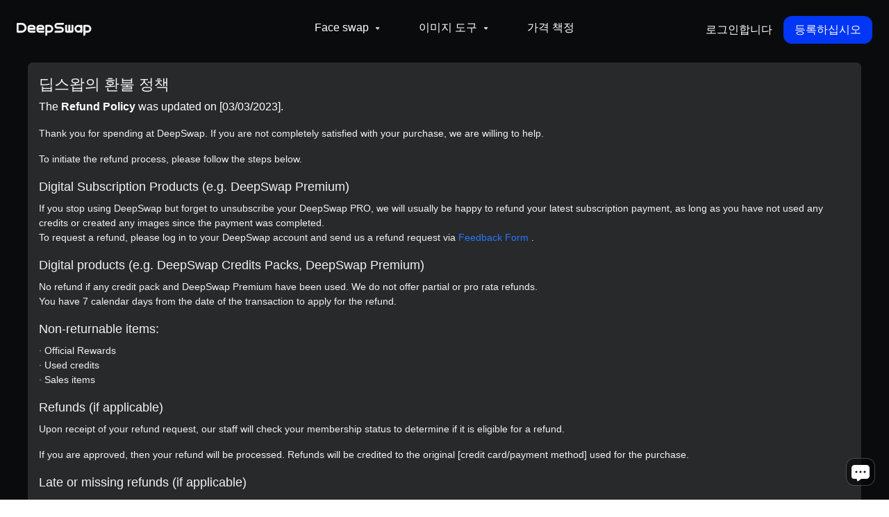

--- FILE ---
content_type: text/html; charset=utf-8
request_url: https://www.deepswap.ai/ko/refund-policy
body_size: 26476
content:
<!DOCTYPE html><html lang="ko"><head><meta charSet="utf-8"/><link rel="manifest" href="/manifest.json"/><link href="/icons/icon-48x48.png" rel="icon" type="image/png" sizes="48x48"/><link href="/icons/icon-72x72.png" rel="icon" type="image/png" sizes="72x72"/><link href="/icons/icon-96x96.png" rel="icon" type="image/png" sizes="96x96"/><link href="/icons/icon-144x144.png" rel="icon" type="image/png" sizes="144x144"/><link href="/icons/icon-192x192.png" rel="icon" type="image/png" sizes="192x192"/><link href="/icons/icon-512x512.png" rel="icon" type="image/png" sizes="512x512"/><meta name="google-site-verification" content="uPSpvEe250tfGPurVfGRIjV1eveWkfzkH8aoCWQG8hk"/><link rel="preconnect" href="https://files.deepswap.net" crossorigin="anonymous"/><link rel="dns-prefetch" href="https://files.deepswap.net"/><script src="https://www.googletagmanager.com/gtag/js?id=G-ZM0RE6ELYZ" async=""></script><script src="https://file.deepswap.net/api/241106/sentry.js" async=""></script><script src="/ffmpeg/ffmpeg.js" async=""></script><script src="/ffmpeg/util.js" async=""></script><title>Deepfakes의 개인 정보 보호 정책인 Deepswap을 생성합니다</title><meta name="viewport" content="width=device-width, initial-scale=1"/><meta name="description" content="Deepswap에 오신 것을 환영합니다 - AI 알고리즘을 사용하여 고유 한 콘텐츠를 생성하는 온라인 Face Swap 도구입니다. 우리는 귀하의 개인 정보를 보호하고 존중하기 위해 최선을 다하고 있습니다."/><meta name="robots" content="follow, index, max-snippet:-1, max-video-preview:-1, max-image-preview:large"/><link rel="canonical" href="https://www.deepswap.aiko/refund-policy"/><link rel="alternate" href="https://www.deepswap.ai/refund-policy" hrefLang="x-default"/><link rel="alternate" href="https://www.deepswap.ai/de/refund-policy" hrefLang="de"/><link rel="alternate" href="https://www.deepswap.ai/fr/refund-policy" hrefLang="fr"/><link rel="alternate" href="https://www.deepswap.ai/ja/refund-policy" hrefLang="ja"/><link rel="alternate" href="https://www.deepswap.ai/ru/refund-policy" hrefLang="ru"/><link rel="alternate" href="https://www.deepswap.ai/ko/refund-policy" hrefLang="ko"/><link rel="alternate" href="https://www.deepswap.ai/es/refund-policy" hrefLang="es"/><link rel="alternate" href="https://www.deepswap.ai/pt/refund-policy" hrefLang="pt"/><meta property="og:site_name" content="DeepSwap AI"/><meta property="og:title" content="Deepfakes의 개인 정보 보호 정책인 Deepswap을 생성합니다"/><meta property="og:description" content="Deepswap에 오신 것을 환영합니다 - AI 알고리즘을 사용하여 고유 한 콘텐츠를 생성하는 온라인 Face Swap 도구입니다. 우리는 귀하의 개인 정보를 보호하고 존중하기 위해 최선을 다하고 있습니다."/><meta property="og:url" content="https://www.deepswap.aiko/refund-policy"/><meta property="og:type" content="website"/><meta property="og:image:alt" content="Deepswap 온라인 Deepfake 비디오 편집기"/><meta property="og:image" content="https://files.deepswap.net/web_static/_next/static/media/share_logo.98e3d05d.png"/><meta name="twitter:card" content="summary_large_image"/><meta name="twitter:site" content="@deepswapweb"/><meta name="twitter:title" content="Deepfakes의 개인 정보 보호 정책인 Deepswap을 생성합니다"/><meta name="twitter:description" content="Deepswap에 오신 것을 환영합니다 - AI 알고리즘을 사용하여 고유 한 콘텐츠를 생성하는 온라인 Face Swap 도구입니다. 우리는 귀하의 개인 정보를 보호하고 존중하기 위해 최선을 다하고 있습니다."/><meta name="next-head-count" content="34"/><link rel="preload" href="https://files.deepswap.net/web_static/_next/static/css/8315c076942ba84f.css" as="style"/><link rel="stylesheet" href="https://files.deepswap.net/web_static/_next/static/css/8315c076942ba84f.css" data-n-g=""/><noscript data-n-css=""></noscript><script defer="" nomodule="" src="https://files.deepswap.net/web_static/_next/static/chunks/polyfills-42372ed130431b0a.js"></script><script src="https://files.deepswap.net/web_static/_next/static/chunks/webpack-b2f32e6e6d7407ab.js" defer=""></script><script src="https://files.deepswap.net/web_static/_next/static/chunks/framework-b742ca6262bf02b6.js" defer=""></script><script src="https://files.deepswap.net/web_static/_next/static/chunks/main-c105b02a1dd1fa9c.js" defer=""></script><script src="https://files.deepswap.net/web_static/_next/static/chunks/pages/_app-fd5612bb412c4a0d.js" defer=""></script><script src="https://files.deepswap.net/web_static/_next/static/chunks/pages/refund-policy-5274c9e5087718fe.js" defer=""></script><script src="https://files.deepswap.net/web_static/_next/static/mF1N2zc9J8k5EQlxezOku/_buildManifest.js" defer=""></script><script src="https://files.deepswap.net/web_static/_next/static/mF1N2zc9J8k5EQlxezOku/_ssgManifest.js" defer=""></script><style id="__jsx-2200637897">.center.jsx-2200637897{-webkit-box-flex:2;-webkit-flex:2;-moz-box-flex:2;-ms-flex:2;flex:2;font-size:1rem;line-height:36px}.center.jsx-2200637897 ul.jsx-2200637897{height:28px;display:-webkit-box;display:-webkit-flex;display:-moz-box;display:-ms-flexbox;display:flex;-webkit-box-pack:center;-webkit-justify-content:center;-moz-box-pack:center;-ms-flex-pack:center;justify-content:center;-webkit-box-align:center;-webkit-align-items:center;-moz-box-align:center;-ms-flex-align:center;align-items:center}.center.jsx-2200637897 li.jsx-2200637897{margin:0 24px;font-size:16px;display:block;white-space:nowrap;-webkit-user-select:none;-moz-user-select:none;-ms-user-select:none;user-select:none}.center.jsx-2200637897 li.jsx-2200637897 a.jsx-2200637897{display:-webkit-box;display:-webkit-flex;display:-moz-box;display:-ms-flexbox;display:flex}.selected.jsx-2200637897{color:#fff;padding:8px 16px;-webkit-border-radius:12px;-moz-border-radius:12px;border-radius:12px;background-color:rgba(255,255,255,.2)}.pc-action-list.jsx-2200637897{display:-webkit-box;display:-webkit-flex;display:-moz-box;display:-ms-flexbox;display:flex;-webkit-box-pack:end;-webkit-justify-content:flex-end;-moz-box-pack:end;-ms-flex-pack:end;justify-content:flex-end;font-size:16px;gap:14px;color:#fff;-webkit-box-align:center;-webkit-align-items:center;-moz-box-align:center;-ms-flex-align:center;align-items:center;padding-left:1rem}.pc-action-list.jsx-2200637897 a.jsx-2200637897{width:auto}.pc-action-list.jsx-2200637897>div.jsx-2200637897{padding:6px 16px;display:-webkit-box;display:-webkit-flex;display:-moz-box;display:-ms-flexbox;display:flex;-webkit-box-align:center;-webkit-align-items:center;-moz-box-align:center;-ms-flex-align:center;align-items:center}.btn-box.jsx-2200637897{height:40px;min-height:40px;-webkit-border-radius:12px;-moz-border-radius:12px;border-radius:12px;-webkit-backdrop-filter:blur(10px);backdrop-filter:blur(10px);background-color:var(--ds-primary-color);color:#fff}.my-avatar.jsx-2200637897{display:-webkit-box;display:-webkit-flex;display:-moz-box;display:-ms-flexbox;display:flex;-webkit-box-align:center;-webkit-align-items:center;-moz-box-align:center;-ms-flex-align:center;align-items:center;position:relative;-webkit-box-pack:end;-webkit-justify-content:flex-end;-moz-box-pack:end;-ms-flex-pack:end;justify-content:flex-end}.svg-icon.jsx-2200637897{display:-webkit-box;display:-webkit-flex;display:-moz-box;display:-ms-flexbox;display:flex;-webkit-box-align:center;-webkit-align-items:center;-moz-box-align:center;-ms-flex-align:center;align-items:center;margin-left:4px}.my-avatar.jsx-2200637897:hover .svg-icon.jsx-2200637897{-webkit-transform-origin:center;-moz-transform-origin:center;-ms-transform-origin:center;-o-transform-origin:center;transform-origin:center;-webkit-transform:rotate(180deg);-moz-transform:rotate(180deg);-ms-transform:rotate(180deg);-o-transform:rotate(180deg);transform:rotate(180deg);-webkit-transition:-webkit-transform 120ms;-moz-transition:-moz-transform 120ms;-o-transition:-o-transform 120ms;transition:-webkit-transform 120ms;transition:-moz-transform 120ms;transition:-o-transform 120ms;transition:transform 120ms}.features.jsx-2200637897{position:relative}.arrow.jsx-2200637897{display:-webkit-box;display:-webkit-flex;display:-moz-box;display:-ms-flexbox;display:flex;-webkit-box-align:center;-webkit-align-items:center;-moz-box-align:center;-ms-flex-align:center;align-items:center}.features.jsx-2200637897:hover .arrow.jsx-2200637897{-webkit-transform-origin:center;-moz-transform-origin:center;-ms-transform-origin:center;-o-transform-origin:center;transform-origin:center;-webkit-transform:rotate(180deg);-moz-transform:rotate(180deg);-ms-transform:rotate(180deg);-o-transform:rotate(180deg);transform:rotate(180deg);-webkit-transition:-webkit-transform 120ms;-moz-transition:-moz-transform 120ms;-o-transition:-o-transform 120ms;transition:-webkit-transform 120ms;transition:-moz-transform 120ms;transition:-o-transform 120ms;transition:transform 120ms}.edit.jsx-2200637897:hover .edit-arrow.jsx-2200637897{-webkit-transform-origin:center;-moz-transform-origin:center;-ms-transform-origin:center;-o-transform-origin:center;transform-origin:center;-webkit-transform:rotate(180deg);-moz-transform:rotate(180deg);-ms-transform:rotate(180deg);-o-transform:rotate(180deg);transform:rotate(180deg);-webkit-transition:-webkit-transform 120ms;-moz-transition:-moz-transform 120ms;-o-transition:-o-transform 120ms;transition:-webkit-transform 120ms;transition:-moz-transform 120ms;transition:-o-transform 120ms;transition:transform 120ms}li.jsx-2200637897>a.jsx-2200637897:hover{color:#2679ff}</style><style id="__jsx-b7ad6df9019552db">.wrapper.jsx-b7ad6df9019552db{position:relative;top:.625rem}.head.jsx-b7ad6df9019552db{display:-webkit-box;display:-webkit-flex;display:-moz-box;display:-ms-flexbox;display:flex;opacity:.94;font-size:.875rem;font-weight:500;line-height:1.5}.content.jsx-b7ad6df9019552db{padding:1.25rem 1rem;background-color:rgba(255,255,255,.12);-webkit-border-radius:.438rem;-moz-border-radius:.438rem;border-radius:.438rem}h1.jsx-b7ad6df9019552db{margin-bottom:.5rem;color:rgba(255,255,255,.94);font-size:1.375rem;font-weight:500;height:1.5rem;line-height:1.5rem}h2.jsx-b7ad6df9019552db,h3.jsx-b7ad6df9019552db{margin-top:1rem;margin-bottom:.5rem;color:rgba(255,255,255,.94);font-size:1.1rem;font-weight:500}p.jsx-b7ad6df9019552db,ul.jsx-b7ad6df9019552db li.jsx-b7ad6df9019552db{font-size:.875rem;line-height:1;font-weight:300;color:rgba(255,255,255,.94);line-height:1.5}.p-margin.jsx-b7ad6df9019552db{margin-bottom:1rem}a.jsx-b7ad6df9019552db{color:#2679ff;opacity:1}</style><style id="__jsx-f120607e3637245a">.wrapper.jsx-f120607e3637245a{width:160px;padding:8px;-webkit-border-radius:16px;-moz-border-radius:16px;border-radius:16px;-webkit-box-shadow:0 8px 24px 0 rgba(0,0,0,.48);-moz-box-shadow:0 8px 24px 0 rgba(0,0,0,.48);box-shadow:0 8px 24px 0 rgba(0,0,0,.48);background-color:#3c3d40;color:rgba(255 255 255/94%)}.nav-item.jsx-f120607e3637245a{display:-webkit-box;display:-webkit-flex;display:-moz-box;display:-ms-flexbox;display:flex;padding:9px 0;-webkit-box-align:center;-webkit-align-items:center;-moz-box-align:center;-ms-flex-align:center;align-items:center}.nav-item.jsx-f120607e3637245a{height:40px;line-height:40px;color:rgba(255 255 255/94%);font-weight:300;text-align:center;width:100%}.nav-item.jsx-f120607e3637245a:hover{background-color:rgba(255 255 255/8%);-webkit-border-radius:12px;-moz-border-radius:12px;border-radius:12px}.nav-item-tp.jsx-f120607e3637245a{margin:0 auto}</style><style id="__jsx-24414fa9516222bd">.locale-block.jsx-24414fa9516222bd:hover .local-arrow.jsx-24414fa9516222bd{display:-webkit-box;display:-webkit-flex;display:-moz-box;display:-ms-flexbox;display:flex;-webkit-box-align:center;-webkit-align-items:center;-moz-box-align:center;-ms-flex-align:center;align-items:center;-webkit-transform-origin:center;-moz-transform-origin:center;-ms-transform-origin:center;-o-transform-origin:center;transform-origin:center;-webkit-transform:rotate(180deg);-moz-transform:rotate(180deg);-ms-transform:rotate(180deg);-o-transform:rotate(180deg);transform:rotate(180deg);-webkit-transition:-webkit-transform 120ms;-moz-transition:-moz-transform 120ms;-o-transition:-o-transform 120ms;transition:-webkit-transform 120ms;transition:-moz-transform 120ms;transition:-o-transform 120ms;transition:transform 120ms}</style><style id="__jsx-1732432841">@media (min-width: 1200px){.footer_wrapper.jsx-1732432841{margin:0 auto;width:1200px}}</style><style id="__jsx-404056078">.wrapper.jsx-404056078{padding:8px;-webkit-border-radius:16px;-moz-border-radius:16px;border-radius:16px;-webkit-backdrop-filter:blur(50px);backdrop-filter:blur(50px);-webkit-box-shadow:0 0 24px 0 rgba(0,0,0,.24);-moz-box-shadow:0 0 24px 0 rgba(0,0,0,.24);box-shadow:0 0 24px 0 rgba(0,0,0,.24);background-color:#2a2a2c;color:rgba(255 255 255/94%);display:none}.nav-item.jsx-404056078{display:-webkit-box;display:-webkit-flex;display:-moz-box;display:-ms-flexbox;display:flex;width:140px;height:40px;line-height:40px;color:rgba(255 255 255/94%);font-size:13px;font-weight:300;text-align:center}.nav-item.jsx-404056078:hover{background-color:rgba(255 255 255/8%);-webkit-border-radius:12px;-moz-border-radius:12px;border-radius:12px}.nav-item-tp.jsx-404056078{margin:0 auto}@media (min-width: 1200px){.wrapper.jsx-404056078{display:block}}</style><style id="__jsx-4209742217">.container-box.jsx-4209742217{padding:0.625rem 1rem;min-height:100vh}.content-box.jsx-4209742217{padding-top:-webkit-calc(44px + 0px - 0.625rem);padding-top:-moz-calc(44px + 0px - 0.625rem);padding-top:calc(44px + 0px - 0.625rem);padding-bottom:calc(44px + 0px);min-height:-webkit-calc(100vh - 1.75rem - 32.533rem - 36px);min-height:-moz-calc(100vh - 1.75rem - 32.533rem - 36px);min-height:calc(100vh - 1.75rem - 32.533rem - 36px)}@media (min-width: 1200px){.container-box.jsx-4209742217{margin:0 auto;padding:0}.content-box.jsx-4209742217{padding-top:80px;padding-bottom:80px;min-height:-webkit-calc(100vh - 80px - 183px);min-height:-moz-calc(100vh - 80px - 183px);min-height:calc(100vh - 80px - 183px);margin:0 auto;width: 1200px;}</style></head><body><div id="__next"><div class="jsx-4209742217 container-box"><div style="height:80px;background:var(--ds-bg-color)" class="jsx-2200637897 fixed top-0 left-0 right-0 mx-auto p-0 box-content transition-all duration-[120ms] z-header flex items-center justify-between"><div style="margin:0 24px" class="jsx-2200637897 relative h-full items-center z-[1] flex-1 flex text-[0]"><a class="flex flex-1 items-center" style="color:#fff" aria-label="Deepswap logo - AI changes the face in the picture or video and outputs a new finished product" href="/ko"><svg viewBox="0 0 216 48" xmlns="http://www.w3.org/2000/svg" width="108" height="24"><path d="M93.923 15.542c6.287 0 11.385 5.097 11.385 11.385l-.004.294c-.156 6.152-5.192 11.09-11.38 11.09h-4.982a.712.712 0 00-.711.712v4.98a2.846 2.846 0 01-2.846 2.847H83.25a.712.712 0 01-.712-.712v-27.75a2.846 2.846 0 012.847-2.846zm109.577 0c6.287 0 11.385 5.097 11.385 11.385l-.004.294c-.156 6.152-5.192 11.09-11.381 11.09h-4.98a.712.712 0 00-.712.712v4.98a2.846 2.846 0 01-2.846 2.847h-2.135a.712.712 0 01-.712-.712v-27.75a2.846 2.846 0 012.847-2.846zm-157.962 0a8.539 8.539 0 018.539 8.539v2.846a2.846 2.846 0 01-2.846 2.846H37a2.849 2.849 0 002.846 2.846h13.52c.392 0 .71.319.71.712v2.134a2.846 2.846 0 01-2.845 2.847H39.846a8.539 8.539 0 01-8.538-8.539v-5.692a8.539 8.539 0 018.538-8.539zm25.616 0a8.539 8.539 0 018.538 8.539v2.846a2.846 2.846 0 01-2.846 2.846h-14.23a2.849 2.849 0 002.846 2.846H78.98c.393 0 .711.319.711.712v2.134a2.846 2.846 0 01-2.846 2.847H65.462a8.539 8.539 0 01-8.539-8.539v-5.692a8.539 8.539 0 018.539-8.539zm64.038-5.692c.393 0 .712.319.712.712v2.134a2.846 2.846 0 01-2.846 2.846h-15.654a2.846 2.846 0 00-2.833 3.126c.141 1.48 1.469 2.567 2.955 2.567h9.84a8.539 8.539 0 018.536 8.698c-.086 4.7-4.119 8.379-8.82 8.379h-17.505a.712.712 0 01-.712-.712v-2.135a2.846 2.846 0 012.847-2.846h15.653a2.846 2.846 0 002.833-3.126c-.14-1.48-1.469-2.566-2.955-2.566h-9.84a8.539 8.539 0 01-8.536-8.699c.086-4.7 4.119-8.378 8.82-8.378zm9.25 5.692c.393 0 .712.32.712.712v15.654c0 .392.319.711.711.711H148a.712.712 0 00.712-.711V16.254c0-.393.318-.712.711-.712h4.27c.392 0 .71.32.71.712v15.654c0 .392.32.711.712.711h2.135a.712.712 0 00.712-.711V16.254c0-.393.318-.712.711-.712h2.135a2.846 2.846 0 012.846 2.846V32.62a5.693 5.693 0 01-5.692 5.693h-12.808a5.693 5.693 0 01-5.692-5.693V18.39a2.846 2.846 0 012.846-2.847zM14.231 9.85c7.86 0 14.23 6.371 14.23 14.23l-.003.314c-.167 7.715-6.472 13.918-14.227 13.918H2.846A2.846 2.846 0 010 35.465V12.696A2.846 2.846 0 012.846 9.85zm172.192 5.692a2.846 2.846 0 012.846 2.846v17.077a2.846 2.846 0 01-2.846 2.847h-2.135a.712.712 0 01-.711-.712v-.824a11.318 11.318 0 01-5.692 1.536c-6.288 0-11.385-5.097-11.385-11.385 0-6.288 5.097-11.385 11.385-11.385 2.076 0 4.016.565 5.692 1.536v-.824c0-.393.319-.712.711-.712zm-172.192 0H6.404a.712.712 0 00-.712.712v15.654c0 .392.32.711.712.711h7.827a8.539 8.539 0 000-17.077zm79.692 5.693h-4.98a.712.712 0 00-.712.711v9.962c0 .392.319.711.711.711h4.981a5.693 5.693 0 000-11.384zm109.577 0h-4.98a.712.712 0 00-.712.711v9.962c0 .392.318.711.711.711h4.981a5.693 5.693 0 000-11.384zm-25.615 0a5.693 5.693 0 100 11.385 5.693 5.693 0 000-11.385zm-132.347 0h-5.692A2.849 2.849 0 0037 24.08h11.385a2.849 2.849 0 00-2.847-2.846zm25.616 0h-5.692a2.849 2.849 0 00-2.847 2.846H74a2.849 2.849 0 00-2.846-2.846z" fill="currentColor" fill-rule="evenodd" fill-opacity="0.94"></path></svg></a><div class="jsx-2200637897 center"><ul class="jsx-2200637897"><li class="jsx-2200637897 edit"><div class="dropdown dropdown-hover"><div tabindex="0" class="btn btn-ghost hover:bg-inherit m-0 p-0"><div class="jsx-2200637897 inline-flex flex-1 items-center"><span class="jsx-2200637897 text-base text-white">Face swap</span><div class="jsx-2200637897 edit-arrow h-[24px] w-[24px] flex"><svg width="17" height="16" xmlns="http://www.w3.org/2000/svg" class="m-auto transition duration-150 hover:opacity-95"><path d="M6.332 8.707l1.586 1.586a1 1 0 001.414 0l1.586-1.586A1 1 0 0010.21 7H7.039a1 1 0 00-.707 1.707z" fill="currentColor" fill-rule="evenodd" opacity="0.8"></path></svg></div></div></div><ul tabindex="0" class="dropdown-content menu z-[1] rounded-xl bg-popup-back p-1 text-xs text-white shadow hidden"><li class="h-10 items-center justify-center rounded-xl px-3 hover:bg-white-08 cursor-pointer gap-2 relative"><span class="whitespace-nowrap text-[13px] font-semibold opacity-95">Face swap</span></li></ul></div></li><li class="jsx-2200637897 edit"><div class="dropdown dropdown-hover"><div tabindex="0" class="btn btn-ghost hover:bg-inherit m-0 p-0"><div class="jsx-2200637897 inline-flex flex-1 items-center"><span class="jsx-2200637897 text-base text-white">이미지 도구</span><div class="jsx-2200637897 edit-arrow h-[24px] w-[24px] flex"><svg width="17" height="16" xmlns="http://www.w3.org/2000/svg" class="m-auto transition duration-150 hover:opacity-95"><path d="M6.332 8.707l1.586 1.586a1 1 0 001.414 0l1.586-1.586A1 1 0 0010.21 7H7.039a1 1 0 00-.707 1.707z" fill="currentColor" fill-rule="evenodd" opacity="0.8"></path></svg></div></div></div><ul tabindex="0" class="dropdown-content menu z-[1] rounded-xl bg-popup-back p-1 text-xs text-white shadow hidden"><li class="h-10 items-center justify-center rounded-xl px-3 hover:bg-white-08 cursor-pointer gap-2 relative"><span class="whitespace-nowrap text-[13px] font-semibold opacity-95">배경 지우기</span></li><li class="h-10 items-center justify-center rounded-xl px-3 hover:bg-white-08 cursor-pointer gap-2 relative"><span class="whitespace-nowrap text-[13px] font-semibold opacity-95">이미지 향상</span></li><li class="h-10 items-center justify-center rounded-xl px-3 hover:bg-white-08 cursor-pointer gap-2 relative"><span class="whitespace-nowrap text-[13px] font-semibold opacity-95">이미지 만화화</span></li></ul></div></li><li class="jsx-2200637897 text-white"><a class="whitespace-nowrap" href="/ko/pricing">가격 책정</a></li></ul></div><div class="jsx-2200637897 mt-1.5 h-6 w-0 flex-1 items-center justify-end flex"><div class="jsx-2200637897 pc-action-list items-center pl-4"><div class="jsx-2200637897"><a class="whitespace-nowrap" href="/ko/signin">로그인합니다</a></div><div class="jsx-2200637897 form_button-primary__xDShW btn-box"><a class="whitespace-nowrap" href="/ko/signup">등록하십시오</a></div></div></div></div></div><div class="jsx-4209742217 xl:hidden"></div><div class="jsx-4209742217 content-box"><div class="jsx-b7ad6df9019552db wrapper"><div class="jsx-b7ad6df9019552db content"><h1 class="jsx-b7ad6df9019552db">딥스왑의 환불 정책</h1><div class="jsx-b7ad6df9019552db p-margin">The <strong class="jsx-b7ad6df9019552db">Refund Policy</strong> was updated on [03/03/2023].</div><p class="jsx-b7ad6df9019552db p-margin">Thank you for spending at DeepSwap. If you are not completely satisfied with your purchase, we are willing to help.</p><p class="jsx-b7ad6df9019552db p-margin">To initiate the refund process, please follow the steps below.</p><h2 class="jsx-b7ad6df9019552db">Digital Subscription Products (e.g. DeepSwap Premium)</h2><p class="jsx-b7ad6df9019552db">If you stop using DeepSwap but forget to unsubscribe your DeepSwap PRO, we will usually be happy to refund your latest subscription payment, as long as you have not used any credits or created any images since the payment was completed.</p><p class="jsx-b7ad6df9019552db">To request a refund, please log in to your DeepSwap account and send us a refund request via<a href="https://docs.google.com/forms/d/e/1FAIpQLSewVpg43Qv5DGSaDJbGY3B0YoNwTpSQeRt8N4z3sctMP9DAKA/viewform" target="_blank" rel="noopener noreferrer" class="jsx-b7ad6df9019552db"> Feedback Form </a>.</p><h2 class="jsx-b7ad6df9019552db">Digital products (e.g. DeepSwap Credits Packs, DeepSwap Premium)</h2><p class="jsx-b7ad6df9019552db">No refund if any credit pack and DeepSwap Premium have been used. We do not offer partial or pro rata refunds.</p><p class="jsx-b7ad6df9019552db">You have 7 calendar days from the date of the transaction to apply for the refund.</p><h3 class="jsx-b7ad6df9019552db">Non-returnable items:</h3><ul class="jsx-b7ad6df9019552db p-margin"><li class="jsx-b7ad6df9019552db">· Official Rewards</li><li class="jsx-b7ad6df9019552db">· Used credits</li><li class="jsx-b7ad6df9019552db">· Sales items</li></ul><h2 class="jsx-b7ad6df9019552db">Refunds (if applicable)</h2><p class="jsx-b7ad6df9019552db p-margin">Upon receipt of your refund request, our staff will check your membership status to determine if it is eligible for a refund.</p><p class="jsx-b7ad6df9019552db">If you are approved, then your refund will be processed. Refunds will be credited to the original [credit card/payment method] used for the purchase.</p><h2 class="jsx-b7ad6df9019552db">Late or missing refunds (if applicable)</h2><p class="jsx-b7ad6df9019552db">If you haven&#x27;t received a refund yet, first check your bank account again. </p><p class="jsx-b7ad6df9019552db">Then contact your credit card company, it may take some time before your refund is officially posted.</p><p class="jsx-b7ad6df9019552db">Next contact your bank. There is often some processing time before a refund is posted.</p><p class="jsx-b7ad6df9019552db">If you&#x27;ve done all of this and you still have not received your refund yet, please contact us via the<a href="mailto:feedback@deepswap.ai" class="jsx-b7ad6df9019552db"> <!-- -->feedback@deepswap.ai<!-- -->.</a></p><h2 class="jsx-b7ad6df9019552db">Sale items (if applicable)</h2><p class="jsx-b7ad6df9019552db p-margin">Only regular priced items may be refunded, unfortunately sale items cannot be refunded.</p><h2 class="jsx-b7ad6df9019552db">Contact Us</h2><p class="jsx-b7ad6df9019552db">If you need to contact DeepSwap directly, you can reach us at<a href="mailto:feedback@deepswap.ai" class="jsx-b7ad6df9019552db"> <!-- -->feedback@deepswap.ai<!-- -->.</a></p></div></div></div><div class="jsx-1732432841 pb-16 text-center xl:mx-6 xl:pb-10"><div class="jsx-1732432841 rounded-4xl bg-white/10 px-4 py-8 xl:p-10"><div class="jsx-1732432841 footer_wrapper"><div class="jsx-1732432841 flex flex-wrap gap-x-4 gap-y-8 xl:flex-nowrap xl:gap-0"><div class="jsx-1732432841 w-[155px] text-left xl:w-[280px]"><div class="jsx-1732432841 mb-4 h-5 text-base font-semibold leading-[1.25] text-white-95 xl:mb-6">얼굴 교환</div><div class="jsx-1732432841 flex flex-col gap-4"><div class="jsx-1732432841 undefined text-sm text-white-64"><a href="/ko/ai-video-editor">비디오 얼굴 교환</a></div><div class="jsx-1732432841 undefined text-sm text-white-64"><a href="/ko/ai-photo-editor">사진 얼굴 바꾸기</a></div><div class="jsx-1732432841 undefined text-sm text-white-64"><a href="/ko/ai-gif-meme-editor">GIFフェイス・スワップ</a></div></div></div><div class="jsx-1732432841 w-[155px] text-left xl:w-[280px]"><div class="jsx-1732432841 mb-4 h-5 text-base font-semibold leading-[1.25] text-white-95 xl:mb-6">이미지 도구</div><div class="jsx-1732432841 flex flex-col gap-4"><div class="jsx-1732432841 undefined text-sm text-white-64"><a href="/ko/ai-photo-enhancer">이미지 향상</a></div><div class="jsx-1732432841 undefined text-sm text-white-64"><a href="/ko/ai-background-remover">배경 지우기</a></div><div class="jsx-1732432841 undefined text-sm text-white-64"><a href="/ko/photo-to-anime-converter">이미지 만화화</a></div></div></div><div class="jsx-1732432841 w-[155px] text-left xl:w-[280px]"><div class="jsx-1732432841 mb-4 h-5 text-base font-semibold leading-[1.25] text-white-95 xl:mb-6">리소스입니다</div><div class="jsx-1732432841 flex flex-col gap-4"><div class="jsx-1732432841 undefined text-sm text-white-64"><a href="https://docs.google.com/forms/d/e/1FAIpQLSflNSb7CR6lrgrUmSv1wOy6hH7lw8NiFZ4ut6oeOASEnOAAxA/viewform?usp=sf_link" target="_blank" rel="noreferrer nofollow" class="jsx-1732432841">제휴</a></div><div class="jsx-1732432841 text-white-95 text-sm text-white-64"><a href="https://blog.deepswap.ai/deepswap-api-service/" target="_blank" rel="noreferrer nofollow" class="jsx-1732432841">미국 석유 협회</a></div><div class="jsx-1732432841 undefined text-sm text-white-64"><a href="/ko/pricing">가격 책정</a></div><div class="jsx-1732432841 undefined text-sm text-white-64"><a href="/terms-of-service" target="_blank" rel="noreferrer nofollow" class="jsx-1732432841">서비스 약관</a></div><div class="jsx-1732432841 undefined text-sm text-white-64"><a href="/privacy" target="_blank" rel="noreferrer nofollow" class="jsx-1732432841">개인 정보 보호 정책</a></div></div></div><div class="jsx-1732432841 w-[155px] text-left xl:w-[280px]"><div class="jsx-1732432841 mb-4 h-5 text-base font-semibold leading-[1.25] text-white-95 xl:mb-6">저희에게 연락하십시오</div><div class="jsx-1732432841 flex flex-col gap-4"><div class="jsx-1732432841 undefined text-sm text-white-64"><a href="/ko/aboutus">회사 소개</a></div><div class="jsx-1732432841 undefined text-sm text-white-64"><a href="/ko/faqs">자주 묻는 질문(FAQ)</a></div><div class="jsx-1732432841 undefined text-sm text-white-64"><a href="/ko/refund-policy">지원됩니다</a></div><div class="jsx-1732432841 undefined text-sm text-white-64"><a href="mailto:business@deepswap.ai">비즈니스 문의</a></div><div class="jsx-1732432841 undefined text-sm text-white-64"><a href="https://discord.gg/deepswap-983634584619061279" target="_blank" rel="noreferrer nofollow" class="jsx-1732432841">일관성이 없습니다</a></div></div></div></div></div><div class="jsx-1732432841 mt-[60px] flex flex-col-reverse justify-between gap-4 xl:flex-row xl:gap-0"><div class="jsx-1732432841 flex h-[30px] items-center text-sm text-white-48">© 2024 DeepSwap</div><div class="jsx-24414fa9516222bd locale-block bg-white/20 px-3 py-2 w-[83px] xl:w-auto flex items-center rounded-xl backdrop-blur-[10px] relative whitespace-nowrap"><div class="jsx-24414fa9516222bd mr-1 text-sm">한국어</div><span class="jsx-24414fa9516222bd local-arrow"><svg width="17" height="16" xmlns="http://www.w3.org/2000/svg"><path d="M6.332 8.707l1.586 1.586a1 1 0 001.414 0l1.586-1.586A1 1 0 0010.21 7H7.039a1 1 0 00-.707 1.707z" fill="currentColor" fill-rule="evenodd" opacity="0.8"></path></svg></span><div style="display:none" class="jsx-f120607e3637245a absolute left-0 xl:right-0 xl:left-auto bottom-full pb-2 text-[13px]"><div class="jsx-f120607e3637245a wrapper"><a href="/en/refund-policy" class="jsx-f120607e3637245a nav-item"><span class="jsx-f120607e3637245a nav-item-tp">English</span></a><a href="/ja/refund-policy" class="jsx-f120607e3637245a nav-item"><span class="jsx-f120607e3637245a nav-item-tp">日本語</span></a><a href="/fr/refund-policy" class="jsx-f120607e3637245a nav-item"><span class="jsx-f120607e3637245a nav-item-tp">Français</span></a><a href="/ru/refund-policy" class="jsx-f120607e3637245a nav-item"><span class="jsx-f120607e3637245a nav-item-tp">Pусский</span></a><a href="/de/refund-policy" class="jsx-f120607e3637245a nav-item"><span class="jsx-f120607e3637245a nav-item-tp">Deutsch</span></a><a href="/ko/refund-policy" class="jsx-f120607e3637245a nav-item"><span class="jsx-f120607e3637245a nav-item-tp">한국어</span></a><a href="/es/refund-policy" class="jsx-f120607e3637245a nav-item"><span class="jsx-f120607e3637245a nav-item-tp">Español</span></a><a href="/pt/refund-policy" class="jsx-f120607e3637245a nav-item"><span class="jsx-f120607e3637245a nav-item-tp">Português</span></a></div></div></div></div></div></div><div class="jsx-4209742217 fixed bottom-5 right-5 flex flex-col items-end justify-end gap-2"><div class="group relative hidden md:z-30 md:block md:text-[14px]"><div class="hidden p-2 group-hover:block"><div class="jsx-404056078 absolute bottom-0 right-full pr-2"><div class="jsx-404056078 wrapper"><div style="cursor:pointer" class="jsx-404056078 nav-item"><div class="jsx-404056078 nav-item-tp">지원됩니다</div></div><a href="mailto:business@deepswap.ai" style="cursor:pointer" class="jsx-404056078 nav-item"><div class="jsx-404056078 nav-item-tp">비즈니스 문의</div></a><a href="/faqs" class="jsx-404056078 nav-item"><div class="jsx-404056078 nav-item-tp">자주 묻는 질문(FAQ)</div></a></div></div></div><div class=" h-10 cursor-pointer rounded-[12px] border border-white-24 bg-black-48 p-1 text-center text-[12px] leading-[40px] text-white backdrop-blur-[20px] hover:bg-[#2a2a2c] hover:text-white-95 hover:backdrop-blur-[50px] "><svg width="32" height="32" xmlns="http://www.w3.org/2000/svg"><path d="M24.5 5A4.5 4.5 0 0129 9.5v11a4.5 4.5 0 01-4.5 4.5H18a3 3 0 00-1.8.6l-3.4 2.55a1.125 1.125 0 01-1.8-.9v-.75A1.5 1.5 0 009.5 25H7a4 4 0 01-4-4V9.5A4.5 4.5 0 017.5 5h17zM16 13.5a1.5 1.5 0 100 3 1.5 1.5 0 000-3zm-6 0a1.5 1.5 0 100 3 1.5 1.5 0 000-3zm12 0a1.5 1.5 0 100 3 1.5 1.5 0 000-3z" fill="#FFF" fill-rule="evenodd"></path></svg></div></div></div></div></div><script id="__NEXT_DATA__" type="application/json">{"props":{"pageProps":{"messages":{"Account":{"buyCredits":"크레딧 구매","credits":"크레딧","myCreations":"내 창작물","myCredits":"내 크레딧","myFaces":"내 얼굴","myUploads":"내 업로드","noCreations":"아직 창작물이 없습니다 ~","noFaces":"얼굴이 없습니다! 얼굴부터 업로드하세요！","noUploads":"아직 업로드가 없습니다 ~","storageTip":"지난 7일간의 데이터만 저장","redeem_code":"코드 사용","redeem":"교환","redeem_title":"보상 사용","redeem_input_placeholder":"코드를 입력하세요","redeem_success":"교환 성공","premium_redeem_success":"프리미엄 교환 성공","redeem_expire":"만료 날짜","redeem_got_it":"알겠습니다","my_membership":"내 멤버십","new_sub":"새 구독 시작","cancel_sub":"구독 취소","cancelled":"취소됨","status":"상태","none":"없음","active":"활성","expired":"만료됨","renewal_date":"갱신 날짜","tips_modal_title":"취소하시겠습니까?","tips_modal_subtitle":"이 모든 혜택을 잃게됩니다.","tips_modal_desc_1":"1. 프로 모델 잠금 해제","tips_modal_desc_2":"2. 무제한 사진 업로드","tips_modal_desc_3":"3. 월 20 크레딧","tips_modal_desc_4":"4. 최대 동영상 길이 10분","tips_modal_desc_5":"5. 우선 처리","tips_modal_desc_6":"6. 워터마크 없음","tips_modal_btn_ok":"예, 확실합니다","tips_modal_btn_cancel":"생각해 봐야겠어요","cancel_modal_title":"향후 자동 결제를 취소하세요","cancel_modal_select":"취소하고 싶은 이유를 말씀해 주세요","cancel_modal_suggestions":"우리는 당신의 제안을 듣고 싶습니다...","cancel_modal_btn_ok":"자동 결제 취소","cancel_modal_btn_cancel":"자동 결제 유지","my_history":"내 이력","cancel":"취소","most_faceswap":"잦은 페이스 스왑","recent_faceswap":"최근 얼굴 교환","account":"계정","delete_account":"계정 삭제","delete_account_confirm_title":"정말로 계정을 삭제하시겠습니까?","delete_account_unused_credits":"사용하지 않은 크레딧이 있습니다: \u003cspan\u003e\u003c/span\u003e","delete_account_active_subscription":"자동 갱신되는 활성 구독이 있습니다.","delete_account_warning":"이 작업은 \u003cstrong\u003e영구적\u003c/strong\u003e이며 \u003cstrong\u003e취소할 수 없습니다\u003c/strong\u003e. 업로드한 콘텐츠, 구매 내역, 크레딧 및 설정을 포함한 모든 계정 데이터가 영구적으로 삭제됩니다. 삭제를 진행하시겠습니까?","delete_account_cancel":"취소","delete_account_confirm":"계정 삭제","captcha_verification_failed":"인증에 실패했습니다. 다시 시도해 주세요.","voice_uploads":"음성 업로드","voice_creations":"음성 제작"},"Create":{"remove_title":"개체 제거","remove_subtitle":"한 번만 클릭하면 원하는 것은 무엇이든 제거할 수 있습니다.","addFace":"얼굴 추가","addFace_1":"부탁해요","addFace_2":"얼굴 추가","addFace_3":"첫.","analyzing_tips":"우리는 당신을 위해 그것을 계속 준비하고 있습니다, \u003cbr/\u003e당신은 또한 \"로봇 \".","choose_face":"얼굴 선택","clearAndFrontal":"투명, 정면","free_trial":"무료 체험","cost_credits":"{cost} {cost, plural, one {크레딧} other {크레딧}}","create":"Face swap","creating":"만들기","creating_tips":"우리는 당신을 위해 그것을 계속 준비하고 있습니다.\u003cbr/\u003e당신은 또한 \"내 제작\".","demo":"DEMO","faceRecognized":"인정받는 사람들","failed":"실패","file_format_error":"파일 형식이 지원되지 않습니다.","free_trial_demo":"무료 평가판 데모","gif_size_error":"GIF는 {gifSize} MB를 초과할 수 없습니다.","image_metric_error":"해상도는{width}*{height}를 초과할 수 없습니다.","image_size_error":"사진은 {imageSize}MB를 초과할 수 없습니다.","new":"새로운","noCoverOnFace":"얼굴에 가리개 없음","noSideFace":"측면 없음","no_face_tip":"이 자료에는 얼굴이 없습니다.","not_allowed_to_visit":"이 페이지를 방문 할 수 없습니다.","original":"원문 언어","preview":"미리 보기","preview_error":"리소스 로드 오류입니다.","recreate":"다시 만들기","voiceswap":"음성 스왑","return":"돌아오다","reupload":"다시 업로드","save":"구해내다","source_face":"소스 얼굴","source_face_thumb":"소스 얼굴 축소판","step1":"원본 동영상/사진/GIF 업로드","swap_status_-1":"업로드 - 지금 Face Swap 동영상 만들기","swap_status_0":"미리보기 및 업로드","swap_status_1":"업로드 중입니다","swap_status_2":"업로드가 완료되었습니다","swap_status_3":"업로드에 실패했습니다","swap_status_4":"AI 분석","swap_status_5":"AI 분석이 완료되었습니다","swap_status_6":"AI 분석에 실패했습니다","swap_status_7":"만듭니다","swap_status_8":"창작물이 준비되었습니다.","swap_status_9":"생성에 실패했습니다","tipForBetterResults":"더 나은 결과를 위한 팁","topTips":"맨 위로 이동합니다","upload":"업로드합니다","analyze":"분석","uploadFile":"파일을 업로드합니다","MB":"밀리바","min":"최소값입니다","maxmin":"최대 {min} 최소값입니다","uploadLongVideo":"긴 비디오를 업로드합니다","BETA":"베타","upload_next_file":"다음 파일을 업로드합니다","uploading":"업로드 중입니다","video_duration_error":"비디오는{duration} 초를 초과할 수 없습니다","video_size_error":"비디오는{videoSize}MB를 초과할 수 없습니다","view_my_creations":"내 작품을 봅니다","view_my_uploads":"내 업로드를 봅시서","steps_title":"ai Face Swap 비디오를 온라인으로 만드는 3 단계","steps1":"1 단계","steps1_text":"고품질 비디오를 Face Swap에 업로드하십시오.","steps2":"2 단계","steps2_text":"교환할 사람 또는 유명 인사의 얼굴을 선택합니다","steps3":"3 단계","steps3_text":"ai reface 비디오를 다운로드합니다","tips":"팁","tips_text1":"1. Deepswap는 더 이상 다운로드하지 않고 온라인으로 복원 비디오를 만들 수있는 Face Swap 도구입니다!","tips_text2":"2.GIF Face Swap / 사진 얼굴 스왑은이 ai Face Swap 앱에서도 환영합니다.","tips_text3":"3. 온라인 멀티 플레이어 리팩터링, Deepswap은 한 번에 비디오에서 6 얼굴을 교환 할 수 있습니다.","tips_text4":"4. 최고의 ai Face Swap 비디오를 얻으려면 온라인에서 다시 얼굴을 바꾸고 싶은 비디오의 품질을 확인하십시오.","submit":"제출하기","thanks_for_feedback":"의견을 보내주셔서 감사합니다!","feedback_tip":"이 창작물에 만족하십니까?","feedback_failed":"제출하지 못했습니다. 다시 시도해 주세요.","feedback_what_can_improved_title":"개선할 수 있는 점을 알려주세요.","feedback_what_can_improved_desc":"앱을 개선하고 더 나은 경험을 제공하기 위해서는 여러분의 피드백이 필요합니다.","feedback_other_suggestions":"다른 제안...","prohibited":"부적절한 콘텐츠","pht_title":"부적절한 콘텐츠 감지","pht_desc":"업로드에 금지된 콘텐츠가 포함되어 있을 수 있으니 다른 콘텐츠를 업로드하세요.","got_it":"알겠습니다","exceed_limits":"얼굴 스왑 파일 없음의 한계를 초과합니다","view_my_upload":"내 업로드 보기","ready_faceswap":"준비가 된","important_reminder":"중요한 알림","insufficient_credits":"크레딧이 부족합니다!","insufficient_credits_vr_face_swap":"이 VR 페이스 스왑에 대한 크레딧이 부족합니다.","please_purchase_more":"더 많은 크레딧을 구매하세요.","buy_credits":"크레딧 구매","not_now":"지금은 안 돼요","exceed_free_limit":"무료 한도 초과","face_analying":"사진 분석 중...","free_tip":"무료 평가판","image_style":"AI 소녀 스타일","image_number":"이미지 수","image_size":"이미지의 크기","looks_like":"유사","select_looks":"룩 선택","history":"역사","no_history":"기록 없음","hint_tags":"몇 가지 태그 선택","confirm":"확인","optional":"선택 사항","generate":"생성","generating":"생성 중","create_next":"시간이 걸리니 잠시 기다리거나 다음을 생성하세요.","get_pro":"시간이 걸립니다, 기다리거나 프로를 받으세요.","queue_cut":"더 빠른 우선순위 대기열로 이동","create_btn_text":"다음 생성","create_btn_text_novip":"대기열 건너뛰기 구독","creation_tomorrow":"다음 생성은 내일 사용할 수 있습니다.","unlock_limit":"잠금 해제 한도 구독.","unlock_task":"멀티태스킹을 잠금 해제하려면 프로로 업그레이드하세요.","buy_pro":"프로 구매","creat_failed":"생성 실패!","try_again":"다시 시도","create_free":"무료로 생성","time_left":"{left} 초 정도 소요됩니다... ","enter_prompt":"프롬프트 입력","enter_placeholder":"꿈의 소녀에 대한 설명을 입력하세요.","coming_soon":"곧 출시","coming_soon_desc":"이 기능이 준비되면 알려드리겠습니다","coming_soon_btn":"Faceswap 로 돌아가기","recently_used":"최근 사용","see_more":"더 보기","see_less":"간략히 보기","upload_image":"이미지 업로드","brush":"브러시","erase":"지우기","choose_form_album":"양식 앨범 선택","choose_from_my_creations":"내 창작물에서 선택","good_title":"좋은 예시","bad_title":"나쁜 예시","face_tip_title":"양질의 창작물을 만드는 방법","face_tip_subtitle":"정면이 선명한 사진을 업로드해주세요. 화질이 좋지 않은 사진은 좋지 않은 작품으로 이어질 수 있습니다.","inpaint_tip_title":"텍스트로 수정","inpaint_tip_title1":"새로운 기능 출시!","inpaint_tip_subtitle":"텍스트로 편집하여 이미지를 변형하세요! 상상하는 모든 방식으로 이미지를 쉽게 추가, 제거, 조작 및 변경할 수 있습니다.","cut_title":"영역 추가 및 빼기","cut_subtitle":"이미지 자르기가 성공적으로 완료되면 클릭하여 영역을 선택하고 다시 클릭하여 영역을 선택 취소 할 수 있습니다.","be_title":"영역 브러시 및 지우기","be_subtitle":"브러시 버튼으로 영역을 마스크하고 지우기 버튼으로 영역을 제거합니다. 브러시 및 지우기 크기를 조정하여 선택 영역을 수정합니다.","embedding":"이미지 삽입","cut_everything":"모든 것을 잘라내다","real_girl":"진짜 여자","anime_girl":"애니메이션 소녀","edit_image":"이미지 편집","edit_desc":"이미지 자르기가 성공적으로 완료되면 클릭하여 영역을 선택하고 다시 클릭하여 영역 선택을 취소할 수 있습니다.","extend_image":"이미지 확장","extend_desc":"이미지 크기를 원하는 비율로 조정하고 AI가 자동으로 부족한 부분을 채우도록 합니다. 이미지를 상상 이상으로 확장하세요.","add_image":"이미지 추가","input_title":"프롬프트 입력","image_crop":"이미지 자르기","my_ablums":"내 앨범","choose_photo":"사진 선택","samples_desc_1":"노란 옷","samples_desc_2":"비키니","samples_desc_3":"꽃","samples_desc_4":"긴 머리","remove":"개체 제거","select_photo":"또는 아래에서 사진 선택","drag_upload":"여기로 드래그하거나 업로드","support_format":"JPG, PNG, 최대 20M 지원","face_swap_now":"지금 얼굴 바꾸기","face_model_title":"셰이프트랜스포머 V3.1 소개","face_model_subtitle":"새로운 기능:","face_model_subtitle_1":"얼굴 바꾸기 페이지에서 모델을 선택할 수 있습니다.","face_model_subtitle_2":"참고: 경우에 따라 선명도가 약간 떨어질 수 있지만 전반적인 효과는 이전 버전보다 여전히 우수합니다.","shapeKeeper_model":"셰이프키퍼 모델","shapeTransformer_model":"셰이프키퍼 HD 모델","shapeKeeper":"ShapeKeeper","shapeTransformer":"ShapeTransformer","same_shape_as_your_upload_Video/Image":"업로드한 동영상/이미지와 동일한 모양입니다.","same_shape_as_your_upload_face":"업로드한 얼굴과 같은 모양입니다.","transform_face_features":"얼굴 특징 변형","keep_face_shape":"얼굴 모양 유지","transform_face_shape":"얼굴 모양 변형","model":"모델","style":"스타일","prohibited_desc":"창작물에는 금지된 콘텐츠가 포함될 수 있습니다.","hd_face_feature_title":"업데이트: 맑고 투명한 얼굴 교환","full_hd":"풀 HD","hd_face_feature1":"새로운 HD 페이스 기능: HD 페이스를 활성화하면 얼굴의 선명도와 디테일이 향상됩니다.","hd_face_feature2":"업그레이드된 해상도: 최대 Full HD(1080p)까지 출력을 지원합니다.","hd_face_feature3":"강화된 비디오 비트 전송률: 비디오 얼굴 교환 시 더 명확하고 부드러운 전환을 보장합니다.","hd_face_face_swap_now":"지금 얼굴 바꾸기","hd_face":"HD 얼굴","hd_face_intro1":"이미지나 비디오의 얼굴 선명도와 디테일을 향상시킵니다.","hd_face_intro2":"720p 해상도 이상의 콘텐츠에 권장됩니다.","hd_face_intro3":"처리 시간이 길어질 수 있습니다.","on":"에","off":"끄다","free_photo_faceswap_for_a_limited_time":"제한된 시간 동안 무료 사진 페이스스왑","or_try_demo_below":"아니면 아래 데모를 시도해 보세요","subscribe_to_the_PRO_to_skip_the_waiting":"기다림을 건너뛰려면 PRO를 구독하세요.","the_next_task_is_in":"다음 작업은","go_pro":"프로로 전환","faceswapFree_title":"★ 복지가 온다 🎁","faceswapFree_desc1_1":"\u003cguidelines\u003eHD-Face\u003c/guidelines\u003e 교환의 획기적인 발전을 축하하기 위해,","faceswapFree_desc1_2":"Photo Faceswap 기능을 \u003cguidelines\u003e무료\u003c/guidelines\u003e 제공하게 되어 기쁘게 생각합니다.","faceswapFree_desc2":"이 제안의 기간은 모든 사람의 열정에 따라 결정됩니다! 실현시켜 보자!","try_it_now":"지금 체험하기","introducing_shapeKeeper_HD_model":"셰이프키퍼 HD 모델을 소개합니다:","higher_definition_and_a_more_natural_appearance":"더 높은 화질과 더 자연스러운 모습","read_more":"자세히 보기","shapeKeeper_keep_face_shape":"셰이프키퍼: 얼굴 모양 유지","shapeTransformer_transform_face_shape":"셰이프트랜스포머: 얼굴 모양 변형","shapeKeeper_HD_native_high-definition_face":"ShapeKeeper HD: 기본 고화질 얼굴","HD_version_of_shapeKeeper":"셰이프키퍼의 HD 버전.","upload_limit":"한 번에 \u003cguidelines\u003e{max}개 {max, plural, one {파일} other {파일들}}\u003c/guidelines\u003e까지 업로드할 수 있습니다","files":"파일","file":"파일","face_init_tips":"얼굴 추가하여 얼굴 바꾸기 시작하기","or_drag_and_drop_files":"또는 파일을 끌어다 놓기","favourite":"즐겨 찾기","favourited":"즐겨찾기","photo_maximum":"사진: 최대 {max}","gif_maximum":"GIF: 최대 {max}","video_maximum":"동영상: 최대 {duration}, {size}","upload_face":"얼굴 업로드","ok":"좋아요","exceed_limits_of_editor_files":"얼굴 편집기 파일이 없는 한계를 초과하세요","appeal":"항소","contact_us_to_appeal":"이의를 제기하려면 문의하세요.","reasons_for_appeal":"개선할 수 있는 점을 알려주세요.","fill_in_the_reasons_for_the_appeal":"여기에 제안을 입력하세요...","i_agree_to_provide":"고객 서비스 확인을 위해 원본 업로드를 제공하는 데 동의합니다.","your_appeal_has_been":"귀하의 항소가 제출되었으며 최대한 빨리 처리해 드리겠습니다.","appeal_denied":"검토 거부됨","under_appeal":"검토 중","you_have_got":"\u003cguidelines\u003e50장 무료 사진 스왑 또는 75초 동영상 스왑이 제공됩니다! \u003c/guidelines\u003e","try_to_upload":"무엇이든 업로드하고 페이스 스왑을 해보세요!","faceswap_now":"지금 페이스스왑하기","unusualGifts_title":"기능 복원 및 보너스 크레딧 부여 🎁","unusualGifts_desc":"이전에 발생한 작업 실패에 대해 사과드립니다. 크레딧이 전액 환불되었습니다. 또한, \u003cguidelines\u003e추가 크레딧 5점\u003c/guidelines\u003e! 이제 딥스왑이 정상적으로 작동합니다.","desc_1":"높은 유사성: 더 진정한 교체를 위해 원본 얼굴과 더 가까운 일치를 달성합니다.","desc_2":"복잡한 장면에서의 향상된 성능: 극단적인 측면 뷰, 감은 눈, 다양한 조명 조건, 심지어 가림과 안경이 있는 경우에도 원활하게 작동합니다.","desc_3":"안경 그림자 제거: 안경을 착용했을 때 더 깔끔하고 자연스러운 모습을 위해 콧등의 그림자를 제거합니다.","model_title":"DeepSwap의 고급 모델 탐색","model_shape_transformer_desc":"\u003cbold\u003e모양변형자\u003c/bold\u003e – 업로드한 얼굴에 맞게 얼굴 모양을 변형합니다. 결과가 더 목표 얼굴에 가까운 것이 좋습니다.","model_shape_fusion_desc":"\u003cbold\u003e쉐이프퓨전\u003c/bold\u003e – 목표 얼굴 모양에 더 자연스러운 결과를 만듭니다. 결과가 더 목표 얼굴에 가까운 것이 좋고 더 자연스러운 것이 좋습니다.","model_shape_keeper_desc":"\u003cbold\u003e모양지킴이\u003c/bold\u003e – 업로드한 비디오/이미지의 얼굴 모양을 유지합니다. 결과가 더 원본 얼굴에 가까운 것이 좋습니다.","model_shape_transformer_v3_1_vs_v2_desc":"\u003cbold\u003e모양변형자 V3.1\u003c/bold\u003e은 V2.0보다 더 높은 유사성과 복잡한 장면에서 더 나은 결과를 제공하므로 어려운 얼굴 스왑에 적합합니다.","model_shape_keeper_hd_desc":"\u003cbold\u003e모양지킴이 HD\u003c/bold\u003e는 모양지킴이보다 더 명확하고 자연스러운 고해상도 얼굴 스왑을 제공합니다.","participate_in":"우리 짧은 \u003cguidelines\u003e설문 조사\u003c/guidelines\u003e에 참여하세요. 모든 참여자는 얼굴 스왑을 위한 \u003cguidelines\u003e10개의 무료 크레딧\u003c/guidelines\u003e을 받게 됩니다. 당신의 피드백은 우리가 개선하는 데 도움이 됩니다!","start_survey":"설문 조사 시작","delete_all":"모두 삭제 {type}","delete_all_new":"모두 삭제","confirm_deletion":"삭제 확인","confirm_desc":"모든 {type}을 삭제하시겠습니까? 이 작업은 되돌릴 수 없습니다.","delete_successfully":"성공적으로 삭제","testing_shapeTransformer":"ShapeTransformer V3.1 테스트!","apply_now":"지금 신청하세요!","face_model_V3_test_title":"Shape Transformer V3.1 베타 테스트 신청","face_model_V3_test_subtitle":"우리와 함께 최첨단 기술을 정제하세요. 독점적인 내부 테스트에 참여할 기회를 위해 지금 신청하세요!","V3_test_desc_1":"높은 유사성: 더 실제적인 교체를 위해 원본 얼굴과 더 가까운 일치를 달성합니다.","V3_test_desc_2":"복잡한 장면에서의 향상된 성능: 극단적인 측면 뷰, 감은 눈, 다양한 조명 조건, 심지어 가림과 안경이 있는 경우에도 원활하게 작동합니다.","V3_test_desc_3":"눈 세부 사항과 선명도 향상: V3.0에 비해 더 날카롭고 실제적인 변환을 경험하세요.","join_the_beta_waitlist":"베타 대기 목록에 가입하세요","Congratulations":"🎊 축하합니다!","you’ve_been_selected_for_beta_testing":"베타 테스트에 선정되었습니다.","we’re_thrilled":"ShapeTransformer V3.1 베타 테스트 프로그램에 당신을 환영합니다. 최신 기능을 탐색하고 우리를 개선하는 데 도와주세요!","start_testing_shapeTransformer_V3":"ShapeTransformer V3.1 테스트 시작","as_a_christmas_gift":"크리스마스 선물로, \u003cguidelines\u003e20 크레딧 + 1개월 Pro!를 받았습니다.\u003c/guidelines\u003e","as_a_new_year_gift":"새해 선물로, \u003cguidelines\u003e20 크레딧 + 1개월 Pro!를 받았습니다.\u003c/guidelines\u003e","video_generator_intro_title":"새로운 베타 비디오 생성 기능 공개!","video_generator_intro_desc":"안녕하세요 여러분! 🎬 새로운 베타 비디오 생성 기능을 탐험하고 몇 번의 클릭만으로 놀라운 비디오를 손쉽게 만드세요. 📹","video_generator_intro_desc2":"이것은 베타 버전이므로 성능 변동이 있을 수 있습니다. 제한된 시간 동안 평소 크레딧 비용의 절반으로 접근할 수 있습니다. 여러분의 참여를 소중히 여기며 통찰력 있는 피드백을 기대합니다!","looks_like1":"보이는 것처럼","audio_maximum":"오디오: 최대 30분, 50 MB","creation":"창작물","camera":"카메라","photos":"사진","ready":"준비됨","delete":"삭제","select_face":"얼굴 선택","edit":"편집","add_faceswap_tips":"얼굴을 추가하여 페이스 스왑을 시작하세요","exclusive_title1":"독점 이벤트: 무료 10장의 사진 페이스 스왑 🎁","exclusive_title2":"업데이트: ShapeTransformer 모델 V2.0 출시!","exclusive_subtitle1":"새로운 \u003cguidelines\u003eShapeTransformer 모델 V2.0\u003c/guidelines\u003e을 소개합니다!","exclusive_subtitle2":"V2.0은 창작물의 자연스러움과 현실감을 새로운 수준으로 끌어올립니다!","exclusive_subtitle3":"감사의 표시로, 소중한 PRO 사용자를 위해 \u003cguidelines\u003e10장의 무료 사진 페이스 스왑\u003c/guidelines\u003e을 제공합니다.","enhanced_effects_for":"향상된 효과","complex_scenes":"V2.0의 \u003cguidelines\u003e복잡한 장면\u003c/guidelines\u003e","enhanced_face_details":"향상된 \u003cguidelines\u003e얼굴 디테일\u003c/guidelines\u003e","generations":"V2.0의 생성물","exclusive_subtitle_2":"성능 최적화에 전념하고 있으며 귀중한 피드백에 깊이 감사드립니다.👏","try_new_model":"새 모델 시도하기","material_uploading":"업로드 중...","material_analyzing":"분석 중...","material_analyze_failed":"분석 실패","important_update":"중요 공지:","storage_time_adjustment_for_my_uploads":"\"내 업로드\" 저장 기간 조정","storage_delete_desc":"\u003chighlight\u003e30일 이상 교체되지 않은\u003c/highlight\u003e 업로드 파일은 \u003cstrong\u003e자동 삭제됨\u003c/strong\u003e.","new_storage_duration_title":"새 저장 기간:","effective_date_title":"시행일:","effective_date":"2024년 8월 1일","key_frame_intro_title":"최적의 영상 품질을 위해:","key_frame_intro_desc1":"키 프레임과 텍스트 프롬프트 간 동작 일치 유지","key_frame_intro_desc2":"키 프레임에 존재하는 객체만 설명하십시오","key_frame_intro_desc3":"불일치 시 부자연스러운 전환 또는 시각적 결함 발생 가능","style_comparison_title":"다양한 스타일 간의 차이점","style_neo_real_girl_desc":"AI 초현실주의 창작: 개념을 감성적으로 강렬한 비주얼로 의미적 정밀함과 함께 변환합니다.","style_neo_real_girl_2_0_desc":"더 깊은 이해를 위한 더 스마트한 프롬프트, 정교한 피부와 아름다움으로 향상된 사실감, 그리고 사지 오류가 적은 개선된 해부학.","style_neo_real_girl_2_0_plus_desc":"생생한 삶의 포착: 2.0 기술로 캐릭터에 생명을 불어넣습니다. 진정한 일상의 순간에 특화되어 있습니다.","style_real_girl_desc":"포토리얼리즘 AI: 섬세한 피부 질감과 자연스러운 조명을 통해 생생한 인간을 생성합니다.","style_anime_girl_desc":"즉석 애니메이션 생성: 설명을 생동감 넘치는 캐릭터로 구현하세요.","style_neo_girl_plus_desc":"사실적인 인간 아바타 제작: 자연스러운 피부, 전신 리얼리즘, 프롬프트에 대한 픽셀 단위 정밀도.","function_offline":"죄송합니다, 이 기능은 오프라인입니다. 7일 전에 작업을 저장하세요.","ai_enhance_prompt":"프롬프트 개선","smart_edit_input_placeholder":"간단한 지시만으로 이미지를 손쉽게 편집하세요 — 객체 제거, 배경 변경, 텍스트 추가도 쉽게 할 수 있습니다.","smart_edit":"스마트 편집","smart_edit_intro":"스마트 편집을 사용하면 자연어로 이미지를 편집할 수 있어 정확하고 현실적인 결과를 쉽게 얻을 수 있습니다."},"ImageTools":{"ai_tools":"이미지 도구","erase":"배경 지우기","erase_desc":"모든 이미지에 투명한 배경을 가져옵니다.","enhance":"이미지 향상","enhance_desc":"이미지의 해상도와 디테일을 향상","cartoonize":"이미지 만화화","cartoonize_desc":"이미지를 만화 스타일로 바꾸세요."},"Creations":{"no_creations":"아직 창작물이 없습니다!","my_creation_title":"내 창작물","del_tips":"이 창작물을 삭제하시겠습니까?","upload_tips":"🎉 이제 정렬 기능을 사용할 수 있습니다.최근 페이스스왑 또는 가장 많은 페이스스왑을 기준으로 정렬할 수 있습니다.","favorite_tips":"🎉 이제 즐겨찾기 기능을 사용할 수 있습니다. 업로드 표지에 있는 \u003cicon\u003e\u003c/icon\u003e 을 클릭하면 즐겨찾기 카테고리에서 업로드를 빠르게 찾을 수 있습니다.","batch_download_tips":"🎉 이제 일괄 다운로드 기능을 사용할 수 있습니다. 한 번에 최대 20개의 창작물을 선택하여 다운로드할 수 있습니다.","n_sfw_not_ask_in_days":"{days}일 동안 다시 묻지 않기","n_sfw_desc":"창작물에 부적절한 콘텐츠가 포함되어 있을 수 있습니다.","n_sfw_btn":"이해했으며 계속 진행하겠습니다.","image_only":"(이미지 전용)","video_only":"(비디오 전용)","animate":"애니메이트","face_swap":"얼굴 교환","voice_swap":"음성 교환","edit_image":"이미지 편집","extend_image":"이미지 확장","edit":"편집","video_extend":"확장","recreate":"다시 만들기","more_options":"더 많은 옵션"},"Payment":{"buy":"구매","creditHistory":"크레딧 기록","creditHistoryAll":"전체","creditHistoryAdded":"크레딧 추가","creditHistoryDeducted":"크레딧 차감","creditHistoryRetention":"크레딧 기록은 최대 1년간 보관됩니다.","creditsRemaining":"남은 크레딧","noConsumption":"아직 소비되지 않았습니다~","noHistoryYet":"아직 기록이 없습니다~","noPayments":"아직 지불되지 않았습니다~","paymentHistory":"지불 내역","transId":"트랜잭션 ID"},"Public":{"404":"페이지를 찾을 수 없습니다","company_info":"회사 정보","account":"계정입니다","accountId":"계정 ID입니다","accountInfo":"계정 정보입니다","all":"모두","home":"집","blog":"블로그","cancel":"취소합니다","change":"변경","contactUs":"저희에게 연락하십시오","copied":"복사되었습니다","copySuccessfully":"복제에 성공했습니다","copyright":"© 2024 딥스왑. 모든 권리 보유","discord":"일관성이 없습니다","edit":"편집","email":"전자 메일 메시지입니다","facebook":"페이스북","forgotPwd":"비밀번호를 잊으셨나요?","gif":"GIF 사진","language":"한국어","legal":"합법적입니다","logOut":"로그아웃합니다","login":"로그인합니다","lowercaseCredit":"신용","lowercaseCredits":"신용","lowercaseDay":"낮에","lowercaseDays":"일","material":"천","max":"맥스","myProfile":"내 프로필","needHelpTips":"도움이 필요하십니까? 저희에게 연락하십시오!","new":"새로운","noMoreData":"더 이상 데이터가 없습니다","password":"은어","photo":"사진","premium":"보험료","pricing":"가격 책정","privacyPolicy":"개인 정보 보호 정책","reddit":"Reddit Inc.","referFriends":"친구를 추천합니다","resource":"리소스입니다","support":"지원됩니다","business_inquiry":"비즈니스 문의","resources":"리소스입니다","result":"결과","serverError":"서버 측 오류가 발생했습니다","signUp":"등록하십시오","signup":"등록하십시오","socialMedia":"소셜 미디어","telegram":"전보","tos":"서비스 약관","twitter":"아, 그래","upload":"업로드합니다","video":"비디오","whatsApp":"WhatsApp","guide":"지침","FAQ":"자주 묻는 질문(FAQ)","api":"미국 석유 협회","features":"피쳐","video-g-enerator":"AI 비디오 생성기","photo-g-enerator":"AI 사진 생성기","gif-meme-maker":"얼굴 메모 GIF 생성기r","refund":"딥스왑의 환불 정책","refund_policy":"환불 정책","ai_girl":"AI 캐릭터","credit":"크레딧","credits":"크레딧","gen_erate":"생성","confirm":"확인","favorite":"즐겨찾기","download":"다운로드","download_title":"DeepSwap App","download_subtitle":"AI 비디오 얼굴 스왑 앱","free":"무료","video_face_swap":"비디오 얼굴 교환","photo_face_swap":"사진 얼굴 바꾸기","gif_face_swap":"GIFフェイス・スワップ","affiliate":"제휴","about_us":"회사 소개","face_swap":"얼굴 교환","vr_face_swap":" VR 얼굴 교체","subscription_terms":"구독 약관","voice_swap":"음성 교환","Voice":"음성","my_faces":"내 얼굴","video_generator":"비디오 생성기","video_generator_h5":"비디오","batch_swap":"일괄 스왑","generate":"생성","dismiss":"닫기","not_show_again":"다시 표시하지 않기","unlock_pro_access":"PRO 접근 해제","unlock_pro_access_desc":"이 기능은 PRO 사용자만 사용할 수 있습니다. 전체 접근을 해제하려면 업그레이드하세요","unlock_now":"지금 해제","inbox_message_title":"메시지","inbox_message_desc":"최근 {days}일 동안","inbox_message_empty":"아직 알림이 없습니다","inbox_message_end":"더 이상 메시지가 없습니다","smart_edit_image":"편집"},"ReferralProgram":{"after":"그 후","awardTips":"Face Swap 비디오를 만들 수있는 {quantity} 무료 크레딧이 있습니다!","awardedCredits":"부여된 크레딧입니다","before":"전에","closed":"아아, 추천 프로그램이 닫혔습니다!","completedReferrals":"완료된 추천","copyLink":"링크를 복사합니다","creditsAwarded":"부여된 크레딧입니다","ctaButtonText":"로그인합니다","ctaText":"아직 로그인하지 않았습니다. 친구를 소개하려면 로그인하십시오","description":"DeepSwap에 친구를 초대하고 초대 링크 또는 코드를 사용하여 등록하면 5 크레딧을 받게 되며 친구는 5 크레딧을 받게 됩니다.","description_1":"DeepSwap에 친구를 초대하고 초대 링크 또는 코드를 사용하여 등록하면 받게됩니다","description_2":"{credits}, 친구가 받게 됩니다","description_3":"{credits}.","emailSubject":"내 DeepSwap to faceswap에 가입하십시오","email_1":"이봐!","email_2":"DeepSwap에서 저와 함께하시면 Face Swap 비디오를 만들고, 동영상을 업로드하고, 얼굴을 바꿀 수 있는 {inviteeQuantity}  무료 {credits} 을 받을 수 있습니다.","email_3":"이 링크를 사용하여 등록하십시오.","explain":"순식간에 Face Swap 비디오 만들기","fbTitle":"DeepSwap 업로드\u0026 Face Swap","friendsId":"친구 ID입니다","pfButtonText":"등록 신청 학점","questionTips":"아직 계정이 없으신가요?","referralHistory":"권장 기록입니다","rewards":"보상을 받으세요!","seoTitle":"DeepSwap - 최고의 온라인 Face Swap 도구","shareLinkTitle":"링크를 공유합니다","signupTitleCredits":"{inviteeQuantity} {credits}를 받으려면 등록하십시오.","step1Desc":"친구와 추천 링크를 공유합니다","step1Title":"1 단계","step2Desc":"친구가 초대 링크를 사용하여 등록합니다","step2Title":"2 단계","stepTitle":"2단계로 보상을 받으세요","time":"시간","title":"{rewardLimit} 포인트를 적립하는 친구를 추천합니다","validDays":"*부여된 크레딧은  {effectiveDays} {days}에 유효합니다."},"Personal":{"no_creations":"아직 창작물이 없습니다!","my_creation_title":"내 창작물","del_tips":"이 창작물을 삭제하시겠습니까?"},"Video":{"gender":"성별","only_supports_women":"여성만 지원","pose":"포즈","body_type":"체형","hair_color":"머리 색깔","hairstyle":"헤어스타일","top_clothes":"상의","scene":"장면","random":"무작위","text_to_video":"텍스트를 비디오로","image_to_video":"이미지를 비디오로","tag_mode":"태그 모드","text_mode":"텍스트 모드","prompt":"프롬프트","prompt_placeholder":"동적 비디오를 만들기 위한 프롬프트를 입력하세요","key_frame":"키 프레임","key_frame_optional":"시작 이미지를 업로드하세요.","upload_image_no_ideas":"아이디어가 없나요? 이미지를 생성하세요!","upload_image_click_or_drop":"클릭 / 드랍","upload_image_or_select_from":"또는 \u003chighlight\u003e내 창작물\u003c/highlight\u003e에서 선택","video_extend":"비디오 확장","video_extend_upload_video":"비디오 업로드","video_extend_upload_video_desc":"(현재는 ‘내 작품’에서 선택만 지원됩니다.)","video_extend_upload_guide":"\u003cspan\u003e내 작품\u003c/span\u003e에서 선택","video_extend_prompt_hint":"이야기를 이어가 보세요 — 설명을 입력하면 다음 장면이 생성됩니다","video_extend_tip":"잘 만들었나요? 길이를 연장해 보세요!"},"Seo":{"home":{"title":"딥스왑 - #1 얼굴 교환 앱 및 AI 소녀 생성기 온라인","description":"딥스왑 온라인 얼굴 교환 앱 및 AI 소녀 생성기를 사용하면 비디오 / 사진 / GIF를 쉽게 딥페이크하고 실제 / 애니메이션 AI 캐릭터를 생성하고 이미지를 확장 할 수 있습니다. 무료로 사용해 보세요!","ogImageAlt":"Deepswap 온라인 Deepfake 비디오 편집기"},"material":{"title":"자료: 파일 업로드 및 Face Swap 비디오 만들기 - Deepswap","description":"Face Swap 비디오 또는 사진을 만들고 싶은 자료를 업로드하십시오. 이 Deepswap 웹사이트에서 업로드를 보고 다음 파일을 업로드할 수도 있습니다. 그냥 하세요!"},"result":{"title":"결과: 온라인에서 Face Swap 결과 확인 - Deepswap","description":"Deepswap를 사용하여 온라인으로 Face Swap를 만들고이 Face Swap 비디오의 최종 결과를 확인하십시오. 원하는 경우 다른 deepfakes 를 계속 다시 만들 수도 있습니다."},"swap":{"title":"얼굴 선택: 원하는 얼굴을 선택하고 Faceswap-Deepswap을 시작합니다","description":"교체하려는 얼굴을 추가하고 이전에 업로드 한 자료에서 올바르게 인식 할 수있는 얼굴을 선택한 다음 Deepswap로 Face Swap를 시작하십시오."},"faceswap":{"title":"비디오 / 사진 / GIF 및 Face Swap IT 업로드 - Deepswap","description":"3단계로 비디오, 사진 또는 GIF에서 얼굴을 교환할 수 있습니다. Deepswap에 파일을 업로드하고 교환 할 얼굴을 선택한 다음 AI 재배치 파일을 다운로드하십시오.","ogImageAlt":"Face Swap 비디오 사진 GIF 온-deepswap"},"creations":{"title":"AI Face Swap 기술의 내 창작물 - Deepswap","description":"다음은 비디오, 사진 및 선물을 포함하여 Deepswap의 모든 훌륭한 작품입니다. 최대 7일 동안 deepswap에 보관할 수 있습니다. 그래서, 그것을 저장!"},"faces":{"title":"더 나은 Face Swap 비디오를 만들기 위해 내 얼굴 편집 - Deepswap","description":"이 웹 사이트에 업로드 한 얼굴을 편집 할 수 있습니다. 좋은 것을 맨 위로 이동하여 더 나은 Face Swap를 만들고 만족스럽지 않은 것을 삭제하십시오."},"uploads":{"title":"Face Swap 창작물을 만들기 위한 내 업로드- Deepswap","description":"다음은 업로드한 모든 파일입니다. 수동으로 삭제하지 않는 한 항상 Deepswap 사이트에 저장됩니다. 이제 Face Swap에 새로운 것을 업로드하십시오!"},"pricing":{"title":"우리의 고급 혜택 및 신용 프로그램 - Deepswap","description":"Deepswap 플랫폼으로 멋진 Deepfake 창작물을 만드십시오. 구독 계획에 대해 자세히 알아보고 첫 번째 Face Swap 비디오를 만드십시오. 시작하자!"},"privacy":{"title":"Deepfakes의 개인 정보 보호 정책인 Deepswap을 생성합니다","description":"Deepswap에 오신 것을 환영합니다 - AI 알고리즘을 사용하여 고유 한 콘텐츠를 생성하는 온라인 Face Swap 도구입니다. 우리는 귀하의 개인 정보를 보호하고 존중하기 위해 최선을 다하고 있습니다."},"referralProgram":{"title":"친구를 추천하고 가입하고 1000 포인트 - Deepswap을 얻을","description":"Deepswap에 친구를 초대하고 초대 링크 또는 코드를 사용하여 등록하면 귀하와 귀하의 친구에게 2 크레딧이 적립됩니다. 최대 1,000학점을 받을 수 있습니다."},"resetPassword":{"title":"로그인할 수 없는 경우 암호-Deepswap을 재설정합니다","description":"암호를 잊어버렸거나 올바르게 로그인할 수 없는 경우 암호를 재설정하고 최소 6자 이상이 필요하며 확인 코드를 이메일로 보냅니다."},"signin":{"title":"Deepfake Face Swap Maker-Deepswap에 로그인합니다","description":"Deepswap 웹 사이트에 이미 등록되어 있는 경우 로그인하십시오. Gmail 또는 Facebook 계정으로 로그인하여 온라인으로 유명 인사 deepfakes를 만들 수 있습니다."},"signup":{"title":"Deepfake Face Swap Maker-Deepswap에 등록합니다","description":"딥페이크 동영상을 만들려면 먼저 Deepswap에 가입해야 합니다. Gmail 또는 Facebook 계정으로 가입 한 다음 Face Swap 온라인으로 가입하도록 선택할 수 있습니다."},"tos":{"title":"Deepswap에서 지원하는 Face Swap 서비스 약관입니다","description":"Face Swap 및 관련 서비스에 대한 deepswap에 액세스하고 사용할 수 있는 이용 약관을 명시한 서비스 약관을 읽으십시오."},"profile":{"title":"내 프로필 - Deepswap","description":"Deepswap 얼굴 이모티콘 편집기에서 계정 및 ID와 같은 계정 정보를 얻는 데 사용되는 내 프로필입니다."},"credits":{"title":"내 신용- Deepswap","description":"최고의 온라인 Face Swap 편집기 인 Deepswap의 지불 내역 및 신용 사용에 대한 내 크레딧."},"inpaint":{"title":"AI 페인팅: 이미지 편집 또는 텍스트별 개체 제거 - 딥스왑","description":"스마트 AI 페인팅 브러시로 이미지를 수정하세요. 딥스왑 이미지 편집기의 프롬프트 텍스트를 통해 원하지 않는 부분을 지우고, 새 요소를 생성하거나, 누락된 부분을 채울 수 있습니다.","h1":"AI 인페인팅 이미지 편집기","ogImageAlt":"AI 인페인팅 이미지 편집기"},"extend":{"title":"AI 아웃페인팅: 텍스트 테두리 밖으로 이미지 확장 - 딥스왑","description":"AI 아웃페인팅을 사용하여 테두리 제한 없이 모든 이미지를 확장하세요. 일관된 배경을 생성하거나 딥스왑 이미지 확장기에서 텍스트로 사진을 매끄럽게 결합할 수 있습니다.","h1":"AI 아웃페인팅 이미지 익스텐더","ogImageAlt":"AI 아웃페인팅 이미지 익스텐더"},"remove":{"title":"Remove Object from Photo and Image in One Click - Deepswap AI","description":"One click remove object from photo, like watermarks, people, date stamps, text, clothing, and any other unwanted objects with Deepswap online AI object remover.","h1":"Remove Object from Photo with AI in Seconds","ogImageAlt":"Deepswap-AI-Object-Remover"},"editor":{"title":"AI Inpainting: Edit Image or Remove Object by Text - Deepswap","description":"Retouch any image with a smart AI inpainting brush. Erase unwanteds, create new elements or fill missing parts by prompt text on Deepswap image editor.","h1":"AI Inpainting Image Editor","ogImageAlt":"AI Inpainting Image Editor"},"erase":{"title":"Free AI Background Remover | Instant Background Editing Online","description":"Instantly remove background from any photos with the latest AI technology. Perfect for anyone looking to edit photo backgrounds in just a few clicks.","keywords":"background remover, remove background, ai background remover, photo background remover, remove background from image, remove background online, background eraser, online background changer free, ai background changer, photo editing background, editing background, full hd photo editing background","h1":"AI Background Remover","ogImageAlt":"AI Background Remover"},"enhance":{"title":"Free AI Photo Enhancer | Upscale Image Quality Online","description":"With DeepSwap.ai's free online AI photo enhancer, you can improve your photo quality and bring out hidden details in just a few clicks. Try it Now!","h1":"Free AI Photo Enhancer","ogImageAlt":"Upscale Image Quality Online"},"cartoonize":{"title":"Best Free AI Photo to Anime Converter Online","description":"Convert photos to anime cartoons online for free with cool anime filters and effects. Cartoonize your images with our best AI photo to anime converter!","h1":"Best Free AI Photo to Anime Converter Online","ogImageAlt":"Best Free AI Photo to Anime Converter Online"},"faqs":{"title":"Deepswap FAQ | 구독 및 환불 지원","description":"Deepswap 구독, 환불, 계정 문제, 결제, VIP 크레딧, 얼굴 교체 및 데이터 개인 정보 보호에 대한 도움을 받으세요. 추가 지원이 필요하면 고객 지원팀에 문의하세요."},"videoGenerator":{"title":"최고의 AI 비디오 생성기 온라인","description":"최고의 AI 비디오 생성기 온라인을 발견하여 이미지와 텍스트를 멋진 비디오로 쉽게 변환하세요. 고급 AI 기술로 몇 분 만에 전문적인 품질의 콘텐츠를 생성—마케팅, 스토리텔링 또는 소셜 미디어에 이상적입니다. 편집 기술이 필요 없습니다; 이미지나 텍스트를 입력하고 스타일을 선택한 후 여러분의 비전이 생생하게 살아나는 것을 보세요!","ogImageAlt":"AI 비디오 생성기 온라인"}},"NewFeature":{"new_title":"새로운 딥스왑 기능 출시","new_subtitle":"AI 소녀 생성기가 출시되었습니다! 몇 초 만에 누군가를 닮은 실제/애니메이션 소녀를 만들 수 있습니다!","try_it":"사용해 보세요","upgrade_title":"V2.0 의 새로운 기능","up_img_title_1":"고해상도","up_img_title_2":"복잡한 환경 핸들","up_img_title_3":"AI 걸 제너레이터 기능","up_img_title_4":"요금 변경","attention":"주의","attention_desc":"주의! 버전1.0 서비스는 {day} 일 이내에 접속이 중단될 예정입니다. 이 조치가 시행되면 새 버전(2.0)으로 자동 전환됩니다.","bonus":"보너스 제공: 30일 이내에 보너스 크레딧을 받거나 아무것도 받지 못합니다. (\"버전 2.0 사용해보기\"를 클릭한 기간에 따라 다릅니다. 예: 타이머가 시작된 후 첫 번째 소개 기간(10일) 동안 V2.0을 활성화하면 20 크레딧을 받게 됩니다. 하지만 다음 단계 기간에 활성화하면 15크레딧만 받게 됩니다.)","understand":"이해했으며 버전 2.0으로 전환하고 싶습니다!","not_now":"지금은 아닙니다","try_now":"지금 버전 2.0 을 사용해 보세요","version_title":"새 버전 출시!","see_v2":"버전 2.0의 새로운 기능을 보려면 클릭하세요","keep_v1":"버전 1.0 유지","re_upload":"다시 업로드","re_upload_desc":"얼굴 인식 시스템을 업데이트했습니다. 더 나은 얼굴 스와핑 결과를 얻으려면 얼굴을 다시 업로드해 주세요. 불편을 드려 죄송합니다."},"Activity":{"onerway_title":"중요 알림","onerway_desc":"현재 DeepSwap의 결제 시스템을 개선하고 있어 카드 결제를 일시적으로 이용할 수 없습니다.\u003cspan\u003eDeepSwap Pro 앱을 통해 결제를 완료해 주세요.\u003c/span\u003e","onerway_tips":"결제하시려면 앱을 다운로드하고 기존 계정으로 로그인하세요. 계정 정보와 혜택은 모든 플랫폼에서 원활하게 공유되므로 구매하신 내역을 다양한 기기에서 이용하실 수 있습니다.","onerway_contact":"양해해 주셔서 감사합니다! 문의 사항이 있으시면 \u003ca\u003efeedback@deepswap.ai\u003c/a\u003e로 연락 주시기 바랍니다"},"Tutorial":{"buy_coin_title":"PayPal을 통해 암호화폐로 결제하는 3단계","start_payment":"결제 시작","g2a_purchase_notice":"중요: G2A에서 구매 후 DeepSwap으로 돌아가 코드를 입력하여 혜택을 활성화하세요.","kinguin_purchase_notice":"중요: Kinguin에서 구매 후 DeepSwap으로 돌아가 코드를 입력하여 혜택을 활성화하세요."},"Shared_Pricing":{"lastUsed":"마지막 사용","recommended":"추천","issuse_notice":"결제 관련 문의가 있으시면 \u003cspan\u003e저희에게 연락해 주세요\u003c/span\u003e","need_help_payment_issue":"결제 문제로 도움이 필요하신가요?","issue_desc1":"먼저, \u003cguidelines\u003e자주 묻는 질문\u003c/guidelines\u003e에서 일반적인 해결 방법을 확인해 보세요. 빠르게 문제를 해결할 수 있습니다.","issue_desc2":"고객 서비스팀이 메시지를 검토한 후 최대한 빠르게 이메일로 도움을 드릴 예정입니다.","request_assistance":"도움 요청","contact_email":"연락 이메일","describe_the_issue":"문제 설명","describe_the_issue_optional":"(선택 사항)","describe_the_issue_placeholder":"겪고 계신 결제 문제에 대한 자세한 내용을 입력해 주세요.","issue_success":"감사합니다! 요청이 접수되었습니다. 지원팀이 최대한 빠르게 이메일로 도와드리겠습니다.","issue_suggestions":"웹사이트에서 결제가 되지 않는 경우, \u003cbold\u003eGoogle Play\u003c/bold\u003e에서 DeepSwap 앱을 다운로드하여 결제할 수 있습니다.\u003cbr\u003e\u003c/br\u003e그 후, 동일한 계정으로 DeepSwap 웹사이트에 로그인하여 PRO 액세스를 해제하고 크레딧을 사용할 수 있습니다.","ok":"확인","email_placeholder":"이메일"},"Modal":{"model_apply_success_modal":{"title":"🎉 ShapeFusion Beta에 참가하셨습니다! 🎉","description":"ShapeFusion Beta에 참가해 주셔서 감사합니다. ShapeFusion의 최신 기능을 먼저 탐험하고 개선에 대한 의견을 공유하여 도와주세요.","btn":"ShapeFusion Beta 탐험"}},"FaceSwap":{"all":"전체","analyze_failed":"분석 실패","analyzing":"분석 중","appeal_denied":"검토 거부됨","bad_examples":"나쁜 예","cancel":"취소","confirm_description":"모든 {type}을 삭제하시겠습니까? 이 작업은 되돌릴 수 없습니다.","create_next":"다음 생성","create_page_title":"생성","creating":"만들기","delete":"삭제","delete_all_creations":"모든 작품 삭제","delete_all_creations_alert":"모든 작품을 삭제하시겠습니까? 이 작업은 취소할 수 없습니다.","delete_creation_alert":"이 창작물을 삭제하시겠습니까?","delete_all_faces":"모든 얼굴 삭제","delete_all_faces_alert":"모든 얼굴을 삭제하시겠습니까? 이 작업은 취소할 수 없습니다.","delete_all_uploads":"모든 업로드 삭제","delete_all_uploads_alert":"모든 업로드를 삭제하시겠습니까? 이 작업은 취소할 수 없습니다.","edit":"편집","exceed_limits_of_editor_files":"얼굴 스왑 파일 없음의 한계를 초과합니다","exceed_limits_of_editor_files_tips":"\"내 업로드\"에는 동시에 \u003cstrong\u003e{count}개의 스왑되지 않은 파일\u003c/strong\u003e만 보관할 수 있습니다. 업로드하기 전에 먼저 스왑하세요!","expired_day":"{count, plural, one {1일} other {{count}일}}","face_analyzing":"사진 분석 중...","face_bad_examples":"나쁜 예","face_consent_requirement":"업로드하려는 사진 속 인물로부터 동의를 받았는지 확인하세요.","face_empty_tip":"먼저 얼굴을 추가하세요.","face_good_examples":"좋은 예","face_quantity_requirement":"이미지 - 이미지당 {max_size} 이하의 JPG, JPEG, PNG 형식을 지원합니다.","face_quantity_title":"품질 좋은 얼굴이란?","what_is_a_quantity_face":"좋은 얼굴이란 무엇입니까?","image_requirement":"이미지 - 이미지당 {max_size} 이하의 JPG, JPEG, PNG 형식을 지원합니다.","please_ensure_that_you":"업로드하려는 사진 속 인물로부터 동의를 받았는지 확인하세요.","face_upload_camera":"카메라","face_upload_photos":"사진","faces":"얼굴","favorite":"즐겨찾기","failed":"실패","delete_failed":"삭제 실패","file_format_error":"파일 형식이 지원되지 않습니다.","file_type_not_supported":"파일 형식이 지원되지 않습니다","generating":"생성 중","gif":"GIF 사진","gif_file_size_exceeds_limit":"파일 크기가 제한을 초과합니다. {size}보다 작아야 합니다","gif_maximum":"GIF: 최대 {max}","good_examples":"좋은 예","got_it":"알겠습니다","hd_face":"HD 얼굴","hd_face_intro1":"이미지나 비디오의 얼굴 선명도와 디테일을 향상시킵니다.","hd_face_intro2":"720p 해상도 이상의 콘텐츠에 권장됩니다.","hd_face_intro3":"처리 시간이 길어질 수 있습니다.","standard_how_to_prepare_title":"고품질 작품 만드는 방법","standard_please_upload_description":"정면이 선명한 파일을 업로드하세요. 화질이 좋지 않은 파일은 수준 이하의 작품이 될 수 있습니다.","intro_model_title":"{brand}의 고급 모델 살펴보기","model":"모델","model_shape_fusion_desc":"\u003cbold\u003e쉐이프퓨전\u003c/bold\u003e – 목표 얼굴 모양에 더 자연스러운 결과를 만듭니다. 결과가 더 목표 얼굴에 가까운 것이 좋고 더 자연스러운 것이 좋습니다.","model_shape_keeper_desc":"\u003cbold\u003e모양지킴이\u003c/bold\u003e – 업로드한 비디오/이미지의 얼굴 모양을 유지합니다. 결과가 더 원본 얼굴에 가까운 것이 좋습니다.","model_shape_keeper_hd_desc":"\u003cbold\u003e모양지킴이 HD\u003c/bold\u003e는 모양지킴이보다 더 명확하고 자연스러운 고해상도 얼굴 스왑을 제공합니다.","model_shape_transformer_desc":"\u003cbold\u003e모양변형자\u003c/bold\u003e – 업로드한 얼굴에 맞게 얼굴 모양을 변형합니다. 결과가 더 목표 얼굴에 가까운 것이 좋습니다.","model_shape_transformer_v3_1_vs_v2_desc":"\u003cbold\u003e모양변형자 V3.1\u003c/bold\u003e은 V2.0보다 더 높은 유사성과 복잡한 장면에서 더 나은 결과를 제공하므로 어려운 얼굴 스왑에 적합합니다.","most_faceswap":"가장 많이 사용한 페이스 스왑","my_creations":"내 창작물","my_faces":"내 얼굴","my_uploads":"내 업로드","no_creations":"아직 창작물이 없습니다!","no_faces":"얼굴이 없습니다! 얼굴부터 업로드하세요！","no_favorite":"아직 즐겨찾기가 없습니다!","no_uploads":"아직 업로드가 없습니다!","ok":"좋아요","or_drag_and_drop_files":"또는 파일을 끌어다 놓기","photo":"사진","photo_maximum":"사진: 최대 {max}","prohibited":"부적절한 콘텐츠","prohibited_appeal":"항소","prohibited_appeal_placeholder":"이의 제기 이유를 입력하세요 (선택사항)","prohibited_appeal_title":"이의 제기 이유","prohibited_content":"부적절한 콘텐츠 감지","prohibited_content_tips":"업로드에 금지된 콘텐츠가 포함되어 있을 수 있으니 다른 콘텐츠를 업로드하세요.","prohibited_feedback":"피드백 감사합니다!","ready_swap":"준비가 된","re_upload":"다시 업로드","recent_faceswap":"최근 페이스 스왑","recently_used":"최근 사용","save":"구해내다","select_face":"얼굴 선택","step_upload_material":"원본 동영상/사진/GIF 업로드","step_upload_vr_material":"VR 동영상을 Face Swap에 업로드","vr_supports":"VR180 동영상 지원","vr_upload_file_size_limit":"최대 {duration}, {size}","vr_upload_file_format_limit":"형식: MP4/MOV/MKV","submit":"제출하기","swap_step1":"1단계: 동영상/사진/GIF 업로드","swap_step2":"2단계: 얼굴 추가 후 스왑","standard_face_swap":"표준 페이스 스왑","vr_face_swap":"VR 페이스 스왑","task_left_time":" {left} 초 정도 소요됩니다... ","tips":"팁","under_review":"검토 중","upload_face":"얼굴 업로드","upload_failed":"업로드 실패","upload_file":"파일을 업로드합니다","upload_vr_file":"VR 동영상 업로드","upload_vr_to_desktop":"VR 페이스 스왑은 모바일에서 아직 지원되지 않습니다. 데스크탑 웹 브라우저에서 시도해 주세요.","upload_limit":"한 번에 \u003cguidelines\u003e{max}개 {max, plural, one {파일} other {파일들}}\u003c/guidelines\u003e까지 업로드할 수 있습니다","uploading":"업로드 중","upload_progress":"업로드 진행률: {progress}%","upload_estimated_time":"약 {time} 소요될 수 있습니다.","upload_estimated_time_less_than_minute":"1분 미만","upload_estimated_time_minutes":"{minutes}{minutes, plural, one {분} other {분}}","vr_video_process_long_tip":"VR 동영상은 해상도가 높아 처리에 더 오래 걸릴 수 있습니다.","upload_keep_page_open":"업로드하는 동안 이 페이지를 열어 두세요.","video":"비디오","video_duration_exceeds_limit":"동영상 길이가 제한을 초과합니다. {minutes}분보다 짧아야 합니다","video_duration_too_short":"동영상 길이는 {seconds}초보다 길어야 합니다","video_file_size_exceeds_limit":"파일 크기가 제한을 초과합니다. {size}보다 작아야 합니다","video_resolution_exceeds_limit":"해상도는 {minWidth}*{minHeight}에서 {maxWidth}*{maxHeight} 범위 내에 있어야 합니다","video_maximum":"동영상: 최대 {duration}, {size}","not_vr_alert_title":"이 업로드는 VR180 동영상 같이 보이지 않습니다","not_vr_alert_desc":"VR 페이스 스왑에서 제대로 작동하지 않을 수 있습니다. 계속하시겠습니까?","not_vr_alert_continue":"VR 페이스 스왑에서 계속","not_vr_alert_to_standard":"표준 페이스 스왑으로 전환","vr_material_ready_title":"VR 동영상 업로드가 준비되었습니다!","vr_how_to_prepare_title":"Face Swap을 위한 좋은 VR 동영상을 준비하는 방법은?","vr_please_upload_description":"카메라에 충분히 가까운 얼굴이 있는 선명한 VR180 동영상을 업로드하세요. 조명이 나쁘거나 극단적인 각도는 스왑 품질을 저하시킬 수 있습니다.","please_avoid":"피하세요:","vr_avoid_small_obscured_faces":"작거나 가려진 얼굴","vr_avoid_extreme_angles":"극단적인 각도","vr_avoid_poor_lighting_strobing":"불량 조명/스트로보","vr_avoid_fast_motion_blur":"빠른 움직임/블러","vr_avoid_crowded_scenes":"혼잡한 장면","start_creating":"만들기 시작","total_duration":"총 시간: \u003chighlight\u003e{duration}초\u003c/highlight\u003e","vr_total_duration":"총 시간: \u003chighlight\u003e{duration}\u003c/highlight\u003e","vr_download_tip":"VR 동영상 파일이 큽니다. 다운로드하여 VR 헤드셋으로 전송하여 시청하세요.","face_selection_tip":"교체하려는 모든 얼굴에 대상 얼굴을 추가하세요 - 같은 사람이 다른 각도로 인해 여러 얼굴로 감지될 수 있습니다."},"default":{"Account":{"buyCredits":"크레딧 구매","credits":"크레딧","myCreations":"내 창작물","myCredits":"내 크레딧","myFaces":"내 얼굴","myUploads":"내 업로드","noCreations":"아직 창작물이 없습니다 ~","noFaces":"얼굴이 없습니다! 얼굴부터 업로드하세요！","noUploads":"아직 업로드가 없습니다 ~","storageTip":"지난 7일간의 데이터만 저장","redeem_code":"코드 사용","redeem":"교환","redeem_title":"보상 사용","redeem_input_placeholder":"코드를 입력하세요","redeem_success":"교환 성공","premium_redeem_success":"프리미엄 교환 성공","redeem_expire":"만료 날짜","redeem_got_it":"알겠습니다","my_membership":"내 멤버십","new_sub":"새 구독 시작","cancel_sub":"구독 취소","cancelled":"취소됨","status":"상태","none":"없음","active":"활성","expired":"만료됨","renewal_date":"갱신 날짜","tips_modal_title":"취소하시겠습니까?","tips_modal_subtitle":"이 모든 혜택을 잃게됩니다.","tips_modal_desc_1":"1. 프로 모델 잠금 해제","tips_modal_desc_2":"2. 무제한 사진 업로드","tips_modal_desc_3":"3. 월 20 크레딧","tips_modal_desc_4":"4. 최대 동영상 길이 10분","tips_modal_desc_5":"5. 우선 처리","tips_modal_desc_6":"6. 워터마크 없음","tips_modal_btn_ok":"예, 확실합니다","tips_modal_btn_cancel":"생각해 봐야겠어요","cancel_modal_title":"향후 자동 결제를 취소하세요","cancel_modal_select":"취소하고 싶은 이유를 말씀해 주세요","cancel_modal_suggestions":"우리는 당신의 제안을 듣고 싶습니다...","cancel_modal_btn_ok":"자동 결제 취소","cancel_modal_btn_cancel":"자동 결제 유지","my_history":"내 이력","cancel":"취소","most_faceswap":"잦은 페이스 스왑","recent_faceswap":"최근 얼굴 교환","account":"계정","delete_account":"계정 삭제","delete_account_confirm_title":"정말로 계정을 삭제하시겠습니까?","delete_account_unused_credits":"사용하지 않은 크레딧이 있습니다: \u003cspan\u003e\u003c/span\u003e","delete_account_active_subscription":"자동 갱신되는 활성 구독이 있습니다.","delete_account_warning":"이 작업은 \u003cstrong\u003e영구적\u003c/strong\u003e이며 \u003cstrong\u003e취소할 수 없습니다\u003c/strong\u003e. 업로드한 콘텐츠, 구매 내역, 크레딧 및 설정을 포함한 모든 계정 데이터가 영구적으로 삭제됩니다. 삭제를 진행하시겠습니까?","delete_account_cancel":"취소","delete_account_confirm":"계정 삭제","captcha_verification_failed":"인증에 실패했습니다. 다시 시도해 주세요.","voice_uploads":"음성 업로드","voice_creations":"음성 제작"},"Create":{"remove_title":"개체 제거","remove_subtitle":"한 번만 클릭하면 원하는 것은 무엇이든 제거할 수 있습니다.","addFace":"얼굴 추가","addFace_1":"부탁해요","addFace_2":"얼굴 추가","addFace_3":"첫.","analyzing_tips":"우리는 당신을 위해 그것을 계속 준비하고 있습니다, \u003cbr/\u003e당신은 또한 \"로봇 \".","choose_face":"얼굴 선택","clearAndFrontal":"투명, 정면","free_trial":"무료 체험","cost_credits":"{cost} {cost, plural, one {크레딧} other {크레딧}}","create":"Face swap","creating":"만들기","creating_tips":"우리는 당신을 위해 그것을 계속 준비하고 있습니다.\u003cbr/\u003e당신은 또한 \"내 제작\".","demo":"DEMO","faceRecognized":"인정받는 사람들","failed":"실패","file_format_error":"파일 형식이 지원되지 않습니다.","free_trial_demo":"무료 평가판 데모","gif_size_error":"GIF는 {gifSize} MB를 초과할 수 없습니다.","image_metric_error":"해상도는{width}*{height}를 초과할 수 없습니다.","image_size_error":"사진은 {imageSize}MB를 초과할 수 없습니다.","new":"새로운","noCoverOnFace":"얼굴에 가리개 없음","noSideFace":"측면 없음","no_face_tip":"이 자료에는 얼굴이 없습니다.","not_allowed_to_visit":"이 페이지를 방문 할 수 없습니다.","original":"원문 언어","preview":"미리 보기","preview_error":"리소스 로드 오류입니다.","recreate":"다시 만들기","voiceswap":"음성 스왑","return":"돌아오다","reupload":"다시 업로드","save":"구해내다","source_face":"소스 얼굴","source_face_thumb":"소스 얼굴 축소판","step1":"원본 동영상/사진/GIF 업로드","swap_status_-1":"업로드 - 지금 Face Swap 동영상 만들기","swap_status_0":"미리보기 및 업로드","swap_status_1":"업로드 중입니다","swap_status_2":"업로드가 완료되었습니다","swap_status_3":"업로드에 실패했습니다","swap_status_4":"AI 분석","swap_status_5":"AI 분석이 완료되었습니다","swap_status_6":"AI 분석에 실패했습니다","swap_status_7":"만듭니다","swap_status_8":"창작물이 준비되었습니다.","swap_status_9":"생성에 실패했습니다","tipForBetterResults":"더 나은 결과를 위한 팁","topTips":"맨 위로 이동합니다","upload":"업로드합니다","analyze":"분석","uploadFile":"파일을 업로드합니다","MB":"밀리바","min":"최소값입니다","maxmin":"최대 {min} 최소값입니다","uploadLongVideo":"긴 비디오를 업로드합니다","BETA":"베타","upload_next_file":"다음 파일을 업로드합니다","uploading":"업로드 중입니다","video_duration_error":"비디오는{duration} 초를 초과할 수 없습니다","video_size_error":"비디오는{videoSize}MB를 초과할 수 없습니다","view_my_creations":"내 작품을 봅니다","view_my_uploads":"내 업로드를 봅시서","steps_title":"ai Face Swap 비디오를 온라인으로 만드는 3 단계","steps1":"1 단계","steps1_text":"고품질 비디오를 Face Swap에 업로드하십시오.","steps2":"2 단계","steps2_text":"교환할 사람 또는 유명 인사의 얼굴을 선택합니다","steps3":"3 단계","steps3_text":"ai reface 비디오를 다운로드합니다","tips":"팁","tips_text1":"1. Deepswap는 더 이상 다운로드하지 않고 온라인으로 복원 비디오를 만들 수있는 Face Swap 도구입니다!","tips_text2":"2.GIF Face Swap / 사진 얼굴 스왑은이 ai Face Swap 앱에서도 환영합니다.","tips_text3":"3. 온라인 멀티 플레이어 리팩터링, Deepswap은 한 번에 비디오에서 6 얼굴을 교환 할 수 있습니다.","tips_text4":"4. 최고의 ai Face Swap 비디오를 얻으려면 온라인에서 다시 얼굴을 바꾸고 싶은 비디오의 품질을 확인하십시오.","submit":"제출하기","thanks_for_feedback":"의견을 보내주셔서 감사합니다!","feedback_tip":"이 창작물에 만족하십니까?","feedback_failed":"제출하지 못했습니다. 다시 시도해 주세요.","feedback_what_can_improved_title":"개선할 수 있는 점을 알려주세요.","feedback_what_can_improved_desc":"앱을 개선하고 더 나은 경험을 제공하기 위해서는 여러분의 피드백이 필요합니다.","feedback_other_suggestions":"다른 제안...","prohibited":"부적절한 콘텐츠","pht_title":"부적절한 콘텐츠 감지","pht_desc":"업로드에 금지된 콘텐츠가 포함되어 있을 수 있으니 다른 콘텐츠를 업로드하세요.","got_it":"알겠습니다","exceed_limits":"얼굴 스왑 파일 없음의 한계를 초과합니다","view_my_upload":"내 업로드 보기","ready_faceswap":"준비가 된","important_reminder":"중요한 알림","insufficient_credits":"크레딧이 부족합니다!","insufficient_credits_vr_face_swap":"이 VR 페이스 스왑에 대한 크레딧이 부족합니다.","please_purchase_more":"더 많은 크레딧을 구매하세요.","buy_credits":"크레딧 구매","not_now":"지금은 안 돼요","exceed_free_limit":"무료 한도 초과","face_analying":"사진 분석 중...","free_tip":"무료 평가판","image_style":"AI 소녀 스타일","image_number":"이미지 수","image_size":"이미지의 크기","looks_like":"유사","select_looks":"룩 선택","history":"역사","no_history":"기록 없음","hint_tags":"몇 가지 태그 선택","confirm":"확인","optional":"선택 사항","generate":"생성","generating":"생성 중","create_next":"시간이 걸리니 잠시 기다리거나 다음을 생성하세요.","get_pro":"시간이 걸립니다, 기다리거나 프로를 받으세요.","queue_cut":"더 빠른 우선순위 대기열로 이동","create_btn_text":"다음 생성","create_btn_text_novip":"대기열 건너뛰기 구독","creation_tomorrow":"다음 생성은 내일 사용할 수 있습니다.","unlock_limit":"잠금 해제 한도 구독.","unlock_task":"멀티태스킹을 잠금 해제하려면 프로로 업그레이드하세요.","buy_pro":"프로 구매","creat_failed":"생성 실패!","try_again":"다시 시도","create_free":"무료로 생성","time_left":"{left} 초 정도 소요됩니다... ","enter_prompt":"프롬프트 입력","enter_placeholder":"꿈의 소녀에 대한 설명을 입력하세요.","coming_soon":"곧 출시","coming_soon_desc":"이 기능이 준비되면 알려드리겠습니다","coming_soon_btn":"Faceswap 로 돌아가기","recently_used":"최근 사용","see_more":"더 보기","see_less":"간략히 보기","upload_image":"이미지 업로드","brush":"브러시","erase":"지우기","choose_form_album":"양식 앨범 선택","choose_from_my_creations":"내 창작물에서 선택","good_title":"좋은 예시","bad_title":"나쁜 예시","face_tip_title":"양질의 창작물을 만드는 방법","face_tip_subtitle":"정면이 선명한 사진을 업로드해주세요. 화질이 좋지 않은 사진은 좋지 않은 작품으로 이어질 수 있습니다.","inpaint_tip_title":"텍스트로 수정","inpaint_tip_title1":"새로운 기능 출시!","inpaint_tip_subtitle":"텍스트로 편집하여 이미지를 변형하세요! 상상하는 모든 방식으로 이미지를 쉽게 추가, 제거, 조작 및 변경할 수 있습니다.","cut_title":"영역 추가 및 빼기","cut_subtitle":"이미지 자르기가 성공적으로 완료되면 클릭하여 영역을 선택하고 다시 클릭하여 영역을 선택 취소 할 수 있습니다.","be_title":"영역 브러시 및 지우기","be_subtitle":"브러시 버튼으로 영역을 마스크하고 지우기 버튼으로 영역을 제거합니다. 브러시 및 지우기 크기를 조정하여 선택 영역을 수정합니다.","embedding":"이미지 삽입","cut_everything":"모든 것을 잘라내다","real_girl":"진짜 여자","anime_girl":"애니메이션 소녀","edit_image":"이미지 편집","edit_desc":"이미지 자르기가 성공적으로 완료되면 클릭하여 영역을 선택하고 다시 클릭하여 영역 선택을 취소할 수 있습니다.","extend_image":"이미지 확장","extend_desc":"이미지 크기를 원하는 비율로 조정하고 AI가 자동으로 부족한 부분을 채우도록 합니다. 이미지를 상상 이상으로 확장하세요.","add_image":"이미지 추가","input_title":"프롬프트 입력","image_crop":"이미지 자르기","my_ablums":"내 앨범","choose_photo":"사진 선택","samples_desc_1":"노란 옷","samples_desc_2":"비키니","samples_desc_3":"꽃","samples_desc_4":"긴 머리","remove":"개체 제거","select_photo":"또는 아래에서 사진 선택","drag_upload":"여기로 드래그하거나 업로드","support_format":"JPG, PNG, 최대 20M 지원","face_swap_now":"지금 얼굴 바꾸기","face_model_title":"셰이프트랜스포머 V3.1 소개","face_model_subtitle":"새로운 기능:","face_model_subtitle_1":"얼굴 바꾸기 페이지에서 모델을 선택할 수 있습니다.","face_model_subtitle_2":"참고: 경우에 따라 선명도가 약간 떨어질 수 있지만 전반적인 효과는 이전 버전보다 여전히 우수합니다.","shapeKeeper_model":"셰이프키퍼 모델","shapeTransformer_model":"셰이프키퍼 HD 모델","shapeKeeper":"ShapeKeeper","shapeTransformer":"ShapeTransformer","same_shape_as_your_upload_Video/Image":"업로드한 동영상/이미지와 동일한 모양입니다.","same_shape_as_your_upload_face":"업로드한 얼굴과 같은 모양입니다.","transform_face_features":"얼굴 특징 변형","keep_face_shape":"얼굴 모양 유지","transform_face_shape":"얼굴 모양 변형","model":"모델","style":"스타일","prohibited_desc":"창작물에는 금지된 콘텐츠가 포함될 수 있습니다.","hd_face_feature_title":"업데이트: 맑고 투명한 얼굴 교환","full_hd":"풀 HD","hd_face_feature1":"새로운 HD 페이스 기능: HD 페이스를 활성화하면 얼굴의 선명도와 디테일이 향상됩니다.","hd_face_feature2":"업그레이드된 해상도: 최대 Full HD(1080p)까지 출력을 지원합니다.","hd_face_feature3":"강화된 비디오 비트 전송률: 비디오 얼굴 교환 시 더 명확하고 부드러운 전환을 보장합니다.","hd_face_face_swap_now":"지금 얼굴 바꾸기","hd_face":"HD 얼굴","hd_face_intro1":"이미지나 비디오의 얼굴 선명도와 디테일을 향상시킵니다.","hd_face_intro2":"720p 해상도 이상의 콘텐츠에 권장됩니다.","hd_face_intro3":"처리 시간이 길어질 수 있습니다.","on":"에","off":"끄다","free_photo_faceswap_for_a_limited_time":"제한된 시간 동안 무료 사진 페이스스왑","or_try_demo_below":"아니면 아래 데모를 시도해 보세요","subscribe_to_the_PRO_to_skip_the_waiting":"기다림을 건너뛰려면 PRO를 구독하세요.","the_next_task_is_in":"다음 작업은","go_pro":"프로로 전환","faceswapFree_title":"★ 복지가 온다 🎁","faceswapFree_desc1_1":"\u003cguidelines\u003eHD-Face\u003c/guidelines\u003e 교환의 획기적인 발전을 축하하기 위해,","faceswapFree_desc1_2":"Photo Faceswap 기능을 \u003cguidelines\u003e무료\u003c/guidelines\u003e 제공하게 되어 기쁘게 생각합니다.","faceswapFree_desc2":"이 제안의 기간은 모든 사람의 열정에 따라 결정됩니다! 실현시켜 보자!","try_it_now":"지금 체험하기","introducing_shapeKeeper_HD_model":"셰이프키퍼 HD 모델을 소개합니다:","higher_definition_and_a_more_natural_appearance":"더 높은 화질과 더 자연스러운 모습","read_more":"자세히 보기","shapeKeeper_keep_face_shape":"셰이프키퍼: 얼굴 모양 유지","shapeTransformer_transform_face_shape":"셰이프트랜스포머: 얼굴 모양 변형","shapeKeeper_HD_native_high-definition_face":"ShapeKeeper HD: 기본 고화질 얼굴","HD_version_of_shapeKeeper":"셰이프키퍼의 HD 버전.","upload_limit":"한 번에 \u003cguidelines\u003e{max}개 {max, plural, one {파일} other {파일들}}\u003c/guidelines\u003e까지 업로드할 수 있습니다","files":"파일","file":"파일","face_init_tips":"얼굴 추가하여 얼굴 바꾸기 시작하기","or_drag_and_drop_files":"또는 파일을 끌어다 놓기","favourite":"즐겨 찾기","favourited":"즐겨찾기","photo_maximum":"사진: 최대 {max}","gif_maximum":"GIF: 최대 {max}","video_maximum":"동영상: 최대 {duration}, {size}","upload_face":"얼굴 업로드","ok":"좋아요","exceed_limits_of_editor_files":"얼굴 편집기 파일이 없는 한계를 초과하세요","appeal":"항소","contact_us_to_appeal":"이의를 제기하려면 문의하세요.","reasons_for_appeal":"개선할 수 있는 점을 알려주세요.","fill_in_the_reasons_for_the_appeal":"여기에 제안을 입력하세요...","i_agree_to_provide":"고객 서비스 확인을 위해 원본 업로드를 제공하는 데 동의합니다.","your_appeal_has_been":"귀하의 항소가 제출되었으며 최대한 빨리 처리해 드리겠습니다.","appeal_denied":"검토 거부됨","under_appeal":"검토 중","you_have_got":"\u003cguidelines\u003e50장 무료 사진 스왑 또는 75초 동영상 스왑이 제공됩니다! \u003c/guidelines\u003e","try_to_upload":"무엇이든 업로드하고 페이스 스왑을 해보세요!","faceswap_now":"지금 페이스스왑하기","unusualGifts_title":"기능 복원 및 보너스 크레딧 부여 🎁","unusualGifts_desc":"이전에 발생한 작업 실패에 대해 사과드립니다. 크레딧이 전액 환불되었습니다. 또한, \u003cguidelines\u003e추가 크레딧 5점\u003c/guidelines\u003e! 이제 딥스왑이 정상적으로 작동합니다.","desc_1":"높은 유사성: 더 진정한 교체를 위해 원본 얼굴과 더 가까운 일치를 달성합니다.","desc_2":"복잡한 장면에서의 향상된 성능: 극단적인 측면 뷰, 감은 눈, 다양한 조명 조건, 심지어 가림과 안경이 있는 경우에도 원활하게 작동합니다.","desc_3":"안경 그림자 제거: 안경을 착용했을 때 더 깔끔하고 자연스러운 모습을 위해 콧등의 그림자를 제거합니다.","model_title":"DeepSwap의 고급 모델 탐색","model_shape_transformer_desc":"\u003cbold\u003e모양변형자\u003c/bold\u003e – 업로드한 얼굴에 맞게 얼굴 모양을 변형합니다. 결과가 더 목표 얼굴에 가까운 것이 좋습니다.","model_shape_fusion_desc":"\u003cbold\u003e쉐이프퓨전\u003c/bold\u003e – 목표 얼굴 모양에 더 자연스러운 결과를 만듭니다. 결과가 더 목표 얼굴에 가까운 것이 좋고 더 자연스러운 것이 좋습니다.","model_shape_keeper_desc":"\u003cbold\u003e모양지킴이\u003c/bold\u003e – 업로드한 비디오/이미지의 얼굴 모양을 유지합니다. 결과가 더 원본 얼굴에 가까운 것이 좋습니다.","model_shape_transformer_v3_1_vs_v2_desc":"\u003cbold\u003e모양변형자 V3.1\u003c/bold\u003e은 V2.0보다 더 높은 유사성과 복잡한 장면에서 더 나은 결과를 제공하므로 어려운 얼굴 스왑에 적합합니다.","model_shape_keeper_hd_desc":"\u003cbold\u003e모양지킴이 HD\u003c/bold\u003e는 모양지킴이보다 더 명확하고 자연스러운 고해상도 얼굴 스왑을 제공합니다.","participate_in":"우리 짧은 \u003cguidelines\u003e설문 조사\u003c/guidelines\u003e에 참여하세요. 모든 참여자는 얼굴 스왑을 위한 \u003cguidelines\u003e10개의 무료 크레딧\u003c/guidelines\u003e을 받게 됩니다. 당신의 피드백은 우리가 개선하는 데 도움이 됩니다!","start_survey":"설문 조사 시작","delete_all":"모두 삭제 {type}","delete_all_new":"모두 삭제","confirm_deletion":"삭제 확인","confirm_desc":"모든 {type}을 삭제하시겠습니까? 이 작업은 되돌릴 수 없습니다.","delete_successfully":"성공적으로 삭제","testing_shapeTransformer":"ShapeTransformer V3.1 테스트!","apply_now":"지금 신청하세요!","face_model_V3_test_title":"Shape Transformer V3.1 베타 테스트 신청","face_model_V3_test_subtitle":"우리와 함께 최첨단 기술을 정제하세요. 독점적인 내부 테스트에 참여할 기회를 위해 지금 신청하세요!","V3_test_desc_1":"높은 유사성: 더 실제적인 교체를 위해 원본 얼굴과 더 가까운 일치를 달성합니다.","V3_test_desc_2":"복잡한 장면에서의 향상된 성능: 극단적인 측면 뷰, 감은 눈, 다양한 조명 조건, 심지어 가림과 안경이 있는 경우에도 원활하게 작동합니다.","V3_test_desc_3":"눈 세부 사항과 선명도 향상: V3.0에 비해 더 날카롭고 실제적인 변환을 경험하세요.","join_the_beta_waitlist":"베타 대기 목록에 가입하세요","Congratulations":"🎊 축하합니다!","you’ve_been_selected_for_beta_testing":"베타 테스트에 선정되었습니다.","we’re_thrilled":"ShapeTransformer V3.1 베타 테스트 프로그램에 당신을 환영합니다. 최신 기능을 탐색하고 우리를 개선하는 데 도와주세요!","start_testing_shapeTransformer_V3":"ShapeTransformer V3.1 테스트 시작","as_a_christmas_gift":"크리스마스 선물로, \u003cguidelines\u003e20 크레딧 + 1개월 Pro!를 받았습니다.\u003c/guidelines\u003e","as_a_new_year_gift":"새해 선물로, \u003cguidelines\u003e20 크레딧 + 1개월 Pro!를 받았습니다.\u003c/guidelines\u003e","video_generator_intro_title":"새로운 베타 비디오 생성 기능 공개!","video_generator_intro_desc":"안녕하세요 여러분! 🎬 새로운 베타 비디오 생성 기능을 탐험하고 몇 번의 클릭만으로 놀라운 비디오를 손쉽게 만드세요. 📹","video_generator_intro_desc2":"이것은 베타 버전이므로 성능 변동이 있을 수 있습니다. 제한된 시간 동안 평소 크레딧 비용의 절반으로 접근할 수 있습니다. 여러분의 참여를 소중히 여기며 통찰력 있는 피드백을 기대합니다!","looks_like1":"보이는 것처럼","audio_maximum":"오디오: 최대 30분, 50 MB","creation":"창작물","camera":"카메라","photos":"사진","ready":"준비됨","delete":"삭제","select_face":"얼굴 선택","edit":"편집","add_faceswap_tips":"얼굴을 추가하여 페이스 스왑을 시작하세요","exclusive_title1":"독점 이벤트: 무료 10장의 사진 페이스 스왑 🎁","exclusive_title2":"업데이트: ShapeTransformer 모델 V2.0 출시!","exclusive_subtitle1":"새로운 \u003cguidelines\u003eShapeTransformer 모델 V2.0\u003c/guidelines\u003e을 소개합니다!","exclusive_subtitle2":"V2.0은 창작물의 자연스러움과 현실감을 새로운 수준으로 끌어올립니다!","exclusive_subtitle3":"감사의 표시로, 소중한 PRO 사용자를 위해 \u003cguidelines\u003e10장의 무료 사진 페이스 스왑\u003c/guidelines\u003e을 제공합니다.","enhanced_effects_for":"향상된 효과","complex_scenes":"V2.0의 \u003cguidelines\u003e복잡한 장면\u003c/guidelines\u003e","enhanced_face_details":"향상된 \u003cguidelines\u003e얼굴 디테일\u003c/guidelines\u003e","generations":"V2.0의 생성물","exclusive_subtitle_2":"성능 최적화에 전념하고 있으며 귀중한 피드백에 깊이 감사드립니다.👏","try_new_model":"새 모델 시도하기","material_uploading":"업로드 중...","material_analyzing":"분석 중...","material_analyze_failed":"분석 실패","important_update":"중요 공지:","storage_time_adjustment_for_my_uploads":"\"내 업로드\" 저장 기간 조정","storage_delete_desc":"\u003chighlight\u003e30일 이상 교체되지 않은\u003c/highlight\u003e 업로드 파일은 \u003cstrong\u003e자동 삭제됨\u003c/strong\u003e.","new_storage_duration_title":"새 저장 기간:","effective_date_title":"시행일:","effective_date":"2024년 8월 1일","key_frame_intro_title":"최적의 영상 품질을 위해:","key_frame_intro_desc1":"키 프레임과 텍스트 프롬프트 간 동작 일치 유지","key_frame_intro_desc2":"키 프레임에 존재하는 객체만 설명하십시오","key_frame_intro_desc3":"불일치 시 부자연스러운 전환 또는 시각적 결함 발생 가능","style_comparison_title":"다양한 스타일 간의 차이점","style_neo_real_girl_desc":"AI 초현실주의 창작: 개념을 감성적으로 강렬한 비주얼로 의미적 정밀함과 함께 변환합니다.","style_neo_real_girl_2_0_desc":"더 깊은 이해를 위한 더 스마트한 프롬프트, 정교한 피부와 아름다움으로 향상된 사실감, 그리고 사지 오류가 적은 개선된 해부학.","style_neo_real_girl_2_0_plus_desc":"생생한 삶의 포착: 2.0 기술로 캐릭터에 생명을 불어넣습니다. 진정한 일상의 순간에 특화되어 있습니다.","style_real_girl_desc":"포토리얼리즘 AI: 섬세한 피부 질감과 자연스러운 조명을 통해 생생한 인간을 생성합니다.","style_anime_girl_desc":"즉석 애니메이션 생성: 설명을 생동감 넘치는 캐릭터로 구현하세요.","style_neo_girl_plus_desc":"사실적인 인간 아바타 제작: 자연스러운 피부, 전신 리얼리즘, 프롬프트에 대한 픽셀 단위 정밀도.","function_offline":"죄송합니다, 이 기능은 오프라인입니다. 7일 전에 작업을 저장하세요.","ai_enhance_prompt":"프롬프트 개선","smart_edit_input_placeholder":"간단한 지시만으로 이미지를 손쉽게 편집하세요 — 객체 제거, 배경 변경, 텍스트 추가도 쉽게 할 수 있습니다.","smart_edit":"스마트 편집","smart_edit_intro":"스마트 편집을 사용하면 자연어로 이미지를 편집할 수 있어 정확하고 현실적인 결과를 쉽게 얻을 수 있습니다."},"ImageTools":{"ai_tools":"이미지 도구","erase":"배경 지우기","erase_desc":"모든 이미지에 투명한 배경을 가져옵니다.","enhance":"이미지 향상","enhance_desc":"이미지의 해상도와 디테일을 향상","cartoonize":"이미지 만화화","cartoonize_desc":"이미지를 만화 스타일로 바꾸세요."},"Creations":{"no_creations":"아직 창작물이 없습니다!","my_creation_title":"내 창작물","del_tips":"이 창작물을 삭제하시겠습니까?","upload_tips":"🎉 이제 정렬 기능을 사용할 수 있습니다.최근 페이스스왑 또는 가장 많은 페이스스왑을 기준으로 정렬할 수 있습니다.","favorite_tips":"🎉 이제 즐겨찾기 기능을 사용할 수 있습니다. 업로드 표지에 있는 \u003cicon\u003e\u003c/icon\u003e 을 클릭하면 즐겨찾기 카테고리에서 업로드를 빠르게 찾을 수 있습니다.","batch_download_tips":"🎉 이제 일괄 다운로드 기능을 사용할 수 있습니다. 한 번에 최대 20개의 창작물을 선택하여 다운로드할 수 있습니다.","n_sfw_not_ask_in_days":"{days}일 동안 다시 묻지 않기","n_sfw_desc":"창작물에 부적절한 콘텐츠가 포함되어 있을 수 있습니다.","n_sfw_btn":"이해했으며 계속 진행하겠습니다.","image_only":"(이미지 전용)","video_only":"(비디오 전용)","animate":"애니메이트","face_swap":"얼굴 교환","voice_swap":"음성 교환","edit_image":"이미지 편집","extend_image":"이미지 확장","edit":"편집","video_extend":"확장","recreate":"다시 만들기","more_options":"더 많은 옵션"},"Payment":{"buy":"구매","creditHistory":"크레딧 기록","creditHistoryAll":"전체","creditHistoryAdded":"크레딧 추가","creditHistoryDeducted":"크레딧 차감","creditHistoryRetention":"크레딧 기록은 최대 1년간 보관됩니다.","creditsRemaining":"남은 크레딧","noConsumption":"아직 소비되지 않았습니다~","noHistoryYet":"아직 기록이 없습니다~","noPayments":"아직 지불되지 않았습니다~","paymentHistory":"지불 내역","transId":"트랜잭션 ID"},"Public":{"404":"페이지를 찾을 수 없습니다","company_info":"회사 정보","account":"계정입니다","accountId":"계정 ID입니다","accountInfo":"계정 정보입니다","all":"모두","home":"집","blog":"블로그","cancel":"취소합니다","change":"변경","contactUs":"저희에게 연락하십시오","copied":"복사되었습니다","copySuccessfully":"복제에 성공했습니다","copyright":"© 2024 딥스왑. 모든 권리 보유","discord":"일관성이 없습니다","edit":"편집","email":"전자 메일 메시지입니다","facebook":"페이스북","forgotPwd":"비밀번호를 잊으셨나요?","gif":"GIF 사진","language":"한국어","legal":"합법적입니다","logOut":"로그아웃합니다","login":"로그인합니다","lowercaseCredit":"신용","lowercaseCredits":"신용","lowercaseDay":"낮에","lowercaseDays":"일","material":"천","max":"맥스","myProfile":"내 프로필","needHelpTips":"도움이 필요하십니까? 저희에게 연락하십시오!","new":"새로운","noMoreData":"더 이상 데이터가 없습니다","password":"은어","photo":"사진","premium":"보험료","pricing":"가격 책정","privacyPolicy":"개인 정보 보호 정책","reddit":"Reddit Inc.","referFriends":"친구를 추천합니다","resource":"리소스입니다","support":"지원됩니다","business_inquiry":"비즈니스 문의","resources":"리소스입니다","result":"결과","serverError":"서버 측 오류가 발생했습니다","signUp":"등록하십시오","signup":"등록하십시오","socialMedia":"소셜 미디어","telegram":"전보","tos":"서비스 약관","twitter":"아, 그래","upload":"업로드합니다","video":"비디오","whatsApp":"WhatsApp","guide":"지침","FAQ":"자주 묻는 질문(FAQ)","api":"미국 석유 협회","features":"피쳐","video-g-enerator":"AI 비디오 생성기","photo-g-enerator":"AI 사진 생성기","gif-meme-maker":"얼굴 메모 GIF 생성기r","refund":"딥스왑의 환불 정책","refund_policy":"환불 정책","ai_girl":"AI 캐릭터","credit":"크레딧","credits":"크레딧","gen_erate":"생성","confirm":"확인","favorite":"즐겨찾기","download":"다운로드","download_title":"DeepSwap App","download_subtitle":"AI 비디오 얼굴 스왑 앱","free":"무료","video_face_swap":"비디오 얼굴 교환","photo_face_swap":"사진 얼굴 바꾸기","gif_face_swap":"GIFフェイス・スワップ","affiliate":"제휴","about_us":"회사 소개","face_swap":"얼굴 교환","vr_face_swap":" VR 얼굴 교체","subscription_terms":"구독 약관","voice_swap":"음성 교환","Voice":"음성","my_faces":"내 얼굴","video_generator":"비디오 생성기","video_generator_h5":"비디오","batch_swap":"일괄 스왑","generate":"생성","dismiss":"닫기","not_show_again":"다시 표시하지 않기","unlock_pro_access":"PRO 접근 해제","unlock_pro_access_desc":"이 기능은 PRO 사용자만 사용할 수 있습니다. 전체 접근을 해제하려면 업그레이드하세요","unlock_now":"지금 해제","inbox_message_title":"메시지","inbox_message_desc":"최근 {days}일 동안","inbox_message_empty":"아직 알림이 없습니다","inbox_message_end":"더 이상 메시지가 없습니다","smart_edit_image":"편집"},"ReferralProgram":{"after":"그 후","awardTips":"Face Swap 비디오를 만들 수있는 {quantity} 무료 크레딧이 있습니다!","awardedCredits":"부여된 크레딧입니다","before":"전에","closed":"아아, 추천 프로그램이 닫혔습니다!","completedReferrals":"완료된 추천","copyLink":"링크를 복사합니다","creditsAwarded":"부여된 크레딧입니다","ctaButtonText":"로그인합니다","ctaText":"아직 로그인하지 않았습니다. 친구를 소개하려면 로그인하십시오","description":"DeepSwap에 친구를 초대하고 초대 링크 또는 코드를 사용하여 등록하면 5 크레딧을 받게 되며 친구는 5 크레딧을 받게 됩니다.","description_1":"DeepSwap에 친구를 초대하고 초대 링크 또는 코드를 사용하여 등록하면 받게됩니다","description_2":"{credits}, 친구가 받게 됩니다","description_3":"{credits}.","emailSubject":"내 DeepSwap to faceswap에 가입하십시오","email_1":"이봐!","email_2":"DeepSwap에서 저와 함께하시면 Face Swap 비디오를 만들고, 동영상을 업로드하고, 얼굴을 바꿀 수 있는 {inviteeQuantity}  무료 {credits} 을 받을 수 있습니다.","email_3":"이 링크를 사용하여 등록하십시오.","explain":"순식간에 Face Swap 비디오 만들기","fbTitle":"DeepSwap 업로드\u0026 Face Swap","friendsId":"친구 ID입니다","pfButtonText":"등록 신청 학점","questionTips":"아직 계정이 없으신가요?","referralHistory":"권장 기록입니다","rewards":"보상을 받으세요!","seoTitle":"DeepSwap - 최고의 온라인 Face Swap 도구","shareLinkTitle":"링크를 공유합니다","signupTitleCredits":"{inviteeQuantity} {credits}를 받으려면 등록하십시오.","step1Desc":"친구와 추천 링크를 공유합니다","step1Title":"1 단계","step2Desc":"친구가 초대 링크를 사용하여 등록합니다","step2Title":"2 단계","stepTitle":"2단계로 보상을 받으세요","time":"시간","title":"{rewardLimit} 포인트를 적립하는 친구를 추천합니다","validDays":"*부여된 크레딧은  {effectiveDays} {days}에 유효합니다."},"Personal":{"no_creations":"아직 창작물이 없습니다!","my_creation_title":"내 창작물","del_tips":"이 창작물을 삭제하시겠습니까?"},"Video":{"gender":"성별","only_supports_women":"여성만 지원","pose":"포즈","body_type":"체형","hair_color":"머리 색깔","hairstyle":"헤어스타일","top_clothes":"상의","scene":"장면","random":"무작위","text_to_video":"텍스트를 비디오로","image_to_video":"이미지를 비디오로","tag_mode":"태그 모드","text_mode":"텍스트 모드","prompt":"프롬프트","prompt_placeholder":"동적 비디오를 만들기 위한 프롬프트를 입력하세요","key_frame":"키 프레임","key_frame_optional":"시작 이미지를 업로드하세요.","upload_image_no_ideas":"아이디어가 없나요? 이미지를 생성하세요!","upload_image_click_or_drop":"클릭 / 드랍","upload_image_or_select_from":"또는 \u003chighlight\u003e내 창작물\u003c/highlight\u003e에서 선택","video_extend":"비디오 확장","video_extend_upload_video":"비디오 업로드","video_extend_upload_video_desc":"(현재는 ‘내 작품’에서 선택만 지원됩니다.)","video_extend_upload_guide":"\u003cspan\u003e내 작품\u003c/span\u003e에서 선택","video_extend_prompt_hint":"이야기를 이어가 보세요 — 설명을 입력하면 다음 장면이 생성됩니다","video_extend_tip":"잘 만들었나요? 길이를 연장해 보세요!"},"Seo":{"home":{"title":"딥스왑 - #1 얼굴 교환 앱 및 AI 소녀 생성기 온라인","description":"딥스왑 온라인 얼굴 교환 앱 및 AI 소녀 생성기를 사용하면 비디오 / 사진 / GIF를 쉽게 딥페이크하고 실제 / 애니메이션 AI 캐릭터를 생성하고 이미지를 확장 할 수 있습니다. 무료로 사용해 보세요!","ogImageAlt":"Deepswap 온라인 Deepfake 비디오 편집기"},"material":{"title":"자료: 파일 업로드 및 Face Swap 비디오 만들기 - Deepswap","description":"Face Swap 비디오 또는 사진을 만들고 싶은 자료를 업로드하십시오. 이 Deepswap 웹사이트에서 업로드를 보고 다음 파일을 업로드할 수도 있습니다. 그냥 하세요!"},"result":{"title":"결과: 온라인에서 Face Swap 결과 확인 - Deepswap","description":"Deepswap를 사용하여 온라인으로 Face Swap를 만들고이 Face Swap 비디오의 최종 결과를 확인하십시오. 원하는 경우 다른 deepfakes 를 계속 다시 만들 수도 있습니다."},"swap":{"title":"얼굴 선택: 원하는 얼굴을 선택하고 Faceswap-Deepswap을 시작합니다","description":"교체하려는 얼굴을 추가하고 이전에 업로드 한 자료에서 올바르게 인식 할 수있는 얼굴을 선택한 다음 Deepswap로 Face Swap를 시작하십시오."},"faceswap":{"title":"비디오 / 사진 / GIF 및 Face Swap IT 업로드 - Deepswap","description":"3단계로 비디오, 사진 또는 GIF에서 얼굴을 교환할 수 있습니다. Deepswap에 파일을 업로드하고 교환 할 얼굴을 선택한 다음 AI 재배치 파일을 다운로드하십시오.","ogImageAlt":"Face Swap 비디오 사진 GIF 온-deepswap"},"creations":{"title":"AI Face Swap 기술의 내 창작물 - Deepswap","description":"다음은 비디오, 사진 및 선물을 포함하여 Deepswap의 모든 훌륭한 작품입니다. 최대 7일 동안 deepswap에 보관할 수 있습니다. 그래서, 그것을 저장!"},"faces":{"title":"더 나은 Face Swap 비디오를 만들기 위해 내 얼굴 편집 - Deepswap","description":"이 웹 사이트에 업로드 한 얼굴을 편집 할 수 있습니다. 좋은 것을 맨 위로 이동하여 더 나은 Face Swap를 만들고 만족스럽지 않은 것을 삭제하십시오."},"uploads":{"title":"Face Swap 창작물을 만들기 위한 내 업로드- Deepswap","description":"다음은 업로드한 모든 파일입니다. 수동으로 삭제하지 않는 한 항상 Deepswap 사이트에 저장됩니다. 이제 Face Swap에 새로운 것을 업로드하십시오!"},"pricing":{"title":"우리의 고급 혜택 및 신용 프로그램 - Deepswap","description":"Deepswap 플랫폼으로 멋진 Deepfake 창작물을 만드십시오. 구독 계획에 대해 자세히 알아보고 첫 번째 Face Swap 비디오를 만드십시오. 시작하자!"},"privacy":{"title":"Deepfakes의 개인 정보 보호 정책인 Deepswap을 생성합니다","description":"Deepswap에 오신 것을 환영합니다 - AI 알고리즘을 사용하여 고유 한 콘텐츠를 생성하는 온라인 Face Swap 도구입니다. 우리는 귀하의 개인 정보를 보호하고 존중하기 위해 최선을 다하고 있습니다."},"referralProgram":{"title":"친구를 추천하고 가입하고 1000 포인트 - Deepswap을 얻을","description":"Deepswap에 친구를 초대하고 초대 링크 또는 코드를 사용하여 등록하면 귀하와 귀하의 친구에게 2 크레딧이 적립됩니다. 최대 1,000학점을 받을 수 있습니다."},"resetPassword":{"title":"로그인할 수 없는 경우 암호-Deepswap을 재설정합니다","description":"암호를 잊어버렸거나 올바르게 로그인할 수 없는 경우 암호를 재설정하고 최소 6자 이상이 필요하며 확인 코드를 이메일로 보냅니다."},"signin":{"title":"Deepfake Face Swap Maker-Deepswap에 로그인합니다","description":"Deepswap 웹 사이트에 이미 등록되어 있는 경우 로그인하십시오. Gmail 또는 Facebook 계정으로 로그인하여 온라인으로 유명 인사 deepfakes를 만들 수 있습니다."},"signup":{"title":"Deepfake Face Swap Maker-Deepswap에 등록합니다","description":"딥페이크 동영상을 만들려면 먼저 Deepswap에 가입해야 합니다. Gmail 또는 Facebook 계정으로 가입 한 다음 Face Swap 온라인으로 가입하도록 선택할 수 있습니다."},"tos":{"title":"Deepswap에서 지원하는 Face Swap 서비스 약관입니다","description":"Face Swap 및 관련 서비스에 대한 deepswap에 액세스하고 사용할 수 있는 이용 약관을 명시한 서비스 약관을 읽으십시오."},"profile":{"title":"내 프로필 - Deepswap","description":"Deepswap 얼굴 이모티콘 편집기에서 계정 및 ID와 같은 계정 정보를 얻는 데 사용되는 내 프로필입니다."},"credits":{"title":"내 신용- Deepswap","description":"최고의 온라인 Face Swap 편집기 인 Deepswap의 지불 내역 및 신용 사용에 대한 내 크레딧."},"inpaint":{"title":"AI 페인팅: 이미지 편집 또는 텍스트별 개체 제거 - 딥스왑","description":"스마트 AI 페인팅 브러시로 이미지를 수정하세요. 딥스왑 이미지 편집기의 프롬프트 텍스트를 통해 원하지 않는 부분을 지우고, 새 요소를 생성하거나, 누락된 부분을 채울 수 있습니다.","h1":"AI 인페인팅 이미지 편집기","ogImageAlt":"AI 인페인팅 이미지 편집기"},"extend":{"title":"AI 아웃페인팅: 텍스트 테두리 밖으로 이미지 확장 - 딥스왑","description":"AI 아웃페인팅을 사용하여 테두리 제한 없이 모든 이미지를 확장하세요. 일관된 배경을 생성하거나 딥스왑 이미지 확장기에서 텍스트로 사진을 매끄럽게 결합할 수 있습니다.","h1":"AI 아웃페인팅 이미지 익스텐더","ogImageAlt":"AI 아웃페인팅 이미지 익스텐더"},"remove":{"title":"Remove Object from Photo and Image in One Click - Deepswap AI","description":"One click remove object from photo, like watermarks, people, date stamps, text, clothing, and any other unwanted objects with Deepswap online AI object remover.","h1":"Remove Object from Photo with AI in Seconds","ogImageAlt":"Deepswap-AI-Object-Remover"},"editor":{"title":"AI Inpainting: Edit Image or Remove Object by Text - Deepswap","description":"Retouch any image with a smart AI inpainting brush. Erase unwanteds, create new elements or fill missing parts by prompt text on Deepswap image editor.","h1":"AI Inpainting Image Editor","ogImageAlt":"AI Inpainting Image Editor"},"erase":{"title":"Free AI Background Remover | Instant Background Editing Online","description":"Instantly remove background from any photos with the latest AI technology. Perfect for anyone looking to edit photo backgrounds in just a few clicks.","keywords":"background remover, remove background, ai background remover, photo background remover, remove background from image, remove background online, background eraser, online background changer free, ai background changer, photo editing background, editing background, full hd photo editing background","h1":"AI Background Remover","ogImageAlt":"AI Background Remover"},"enhance":{"title":"Free AI Photo Enhancer | Upscale Image Quality Online","description":"With DeepSwap.ai's free online AI photo enhancer, you can improve your photo quality and bring out hidden details in just a few clicks. Try it Now!","h1":"Free AI Photo Enhancer","ogImageAlt":"Upscale Image Quality Online"},"cartoonize":{"title":"Best Free AI Photo to Anime Converter Online","description":"Convert photos to anime cartoons online for free with cool anime filters and effects. Cartoonize your images with our best AI photo to anime converter!","h1":"Best Free AI Photo to Anime Converter Online","ogImageAlt":"Best Free AI Photo to Anime Converter Online"},"faqs":{"title":"Deepswap FAQ | 구독 및 환불 지원","description":"Deepswap 구독, 환불, 계정 문제, 결제, VIP 크레딧, 얼굴 교체 및 데이터 개인 정보 보호에 대한 도움을 받으세요. 추가 지원이 필요하면 고객 지원팀에 문의하세요."},"videoGenerator":{"title":"최고의 AI 비디오 생성기 온라인","description":"최고의 AI 비디오 생성기 온라인을 발견하여 이미지와 텍스트를 멋진 비디오로 쉽게 변환하세요. 고급 AI 기술로 몇 분 만에 전문적인 품질의 콘텐츠를 생성—마케팅, 스토리텔링 또는 소셜 미디어에 이상적입니다. 편집 기술이 필요 없습니다; 이미지나 텍스트를 입력하고 스타일을 선택한 후 여러분의 비전이 생생하게 살아나는 것을 보세요!","ogImageAlt":"AI 비디오 생성기 온라인"}},"NewFeature":{"new_title":"새로운 딥스왑 기능 출시","new_subtitle":"AI 소녀 생성기가 출시되었습니다! 몇 초 만에 누군가를 닮은 실제/애니메이션 소녀를 만들 수 있습니다!","try_it":"사용해 보세요","upgrade_title":"V2.0 의 새로운 기능","up_img_title_1":"고해상도","up_img_title_2":"복잡한 환경 핸들","up_img_title_3":"AI 걸 제너레이터 기능","up_img_title_4":"요금 변경","attention":"주의","attention_desc":"주의! 버전1.0 서비스는 {day} 일 이내에 접속이 중단될 예정입니다. 이 조치가 시행되면 새 버전(2.0)으로 자동 전환됩니다.","bonus":"보너스 제공: 30일 이내에 보너스 크레딧을 받거나 아무것도 받지 못합니다. (\"버전 2.0 사용해보기\"를 클릭한 기간에 따라 다릅니다. 예: 타이머가 시작된 후 첫 번째 소개 기간(10일) 동안 V2.0을 활성화하면 20 크레딧을 받게 됩니다. 하지만 다음 단계 기간에 활성화하면 15크레딧만 받게 됩니다.)","understand":"이해했으며 버전 2.0으로 전환하고 싶습니다!","not_now":"지금은 아닙니다","try_now":"지금 버전 2.0 을 사용해 보세요","version_title":"새 버전 출시!","see_v2":"버전 2.0의 새로운 기능을 보려면 클릭하세요","keep_v1":"버전 1.0 유지","re_upload":"다시 업로드","re_upload_desc":"얼굴 인식 시스템을 업데이트했습니다. 더 나은 얼굴 스와핑 결과를 얻으려면 얼굴을 다시 업로드해 주세요. 불편을 드려 죄송합니다."},"Activity":{"onerway_title":"중요 알림","onerway_desc":"현재 DeepSwap의 결제 시스템을 개선하고 있어 카드 결제를 일시적으로 이용할 수 없습니다.\u003cspan\u003eDeepSwap Pro 앱을 통해 결제를 완료해 주세요.\u003c/span\u003e","onerway_tips":"결제하시려면 앱을 다운로드하고 기존 계정으로 로그인하세요. 계정 정보와 혜택은 모든 플랫폼에서 원활하게 공유되므로 구매하신 내역을 다양한 기기에서 이용하실 수 있습니다.","onerway_contact":"양해해 주셔서 감사합니다! 문의 사항이 있으시면 \u003ca\u003efeedback@deepswap.ai\u003c/a\u003e로 연락 주시기 바랍니다"},"Tutorial":{"buy_coin_title":"PayPal을 통해 암호화폐로 결제하는 3단계","start_payment":"결제 시작","g2a_purchase_notice":"중요: G2A에서 구매 후 DeepSwap으로 돌아가 코드를 입력하여 혜택을 활성화하세요.","kinguin_purchase_notice":"중요: Kinguin에서 구매 후 DeepSwap으로 돌아가 코드를 입력하여 혜택을 활성화하세요."},"Shared_Pricing":{"lastUsed":"마지막 사용","recommended":"추천","issuse_notice":"결제 관련 문의가 있으시면 \u003cspan\u003e저희에게 연락해 주세요\u003c/span\u003e","need_help_payment_issue":"결제 문제로 도움이 필요하신가요?","issue_desc1":"먼저, \u003cguidelines\u003e자주 묻는 질문\u003c/guidelines\u003e에서 일반적인 해결 방법을 확인해 보세요. 빠르게 문제를 해결할 수 있습니다.","issue_desc2":"고객 서비스팀이 메시지를 검토한 후 최대한 빠르게 이메일로 도움을 드릴 예정입니다.","request_assistance":"도움 요청","contact_email":"연락 이메일","describe_the_issue":"문제 설명","describe_the_issue_optional":"(선택 사항)","describe_the_issue_placeholder":"겪고 계신 결제 문제에 대한 자세한 내용을 입력해 주세요.","issue_success":"감사합니다! 요청이 접수되었습니다. 지원팀이 최대한 빠르게 이메일로 도와드리겠습니다.","issue_suggestions":"웹사이트에서 결제가 되지 않는 경우, \u003cbold\u003eGoogle Play\u003c/bold\u003e에서 DeepSwap 앱을 다운로드하여 결제할 수 있습니다.\u003cbr\u003e\u003c/br\u003e그 후, 동일한 계정으로 DeepSwap 웹사이트에 로그인하여 PRO 액세스를 해제하고 크레딧을 사용할 수 있습니다.","ok":"확인","email_placeholder":"이메일"},"Modal":{"model_apply_success_modal":{"title":"🎉 ShapeFusion Beta에 참가하셨습니다! 🎉","description":"ShapeFusion Beta에 참가해 주셔서 감사합니다. ShapeFusion의 최신 기능을 먼저 탐험하고 개선에 대한 의견을 공유하여 도와주세요.","btn":"ShapeFusion Beta 탐험"}},"FaceSwap":{"all":"전체","analyze_failed":"분석 실패","analyzing":"분석 중","appeal_denied":"검토 거부됨","bad_examples":"나쁜 예","cancel":"취소","confirm_description":"모든 {type}을 삭제하시겠습니까? 이 작업은 되돌릴 수 없습니다.","create_next":"다음 생성","create_page_title":"생성","creating":"만들기","delete":"삭제","delete_all_creations":"모든 작품 삭제","delete_all_creations_alert":"모든 작품을 삭제하시겠습니까? 이 작업은 취소할 수 없습니다.","delete_creation_alert":"이 창작물을 삭제하시겠습니까?","delete_all_faces":"모든 얼굴 삭제","delete_all_faces_alert":"모든 얼굴을 삭제하시겠습니까? 이 작업은 취소할 수 없습니다.","delete_all_uploads":"모든 업로드 삭제","delete_all_uploads_alert":"모든 업로드를 삭제하시겠습니까? 이 작업은 취소할 수 없습니다.","edit":"편집","exceed_limits_of_editor_files":"얼굴 스왑 파일 없음의 한계를 초과합니다","exceed_limits_of_editor_files_tips":"\"내 업로드\"에는 동시에 \u003cstrong\u003e{count}개의 스왑되지 않은 파일\u003c/strong\u003e만 보관할 수 있습니다. 업로드하기 전에 먼저 스왑하세요!","expired_day":"{count, plural, one {1일} other {{count}일}}","face_analyzing":"사진 분석 중...","face_bad_examples":"나쁜 예","face_consent_requirement":"업로드하려는 사진 속 인물로부터 동의를 받았는지 확인하세요.","face_empty_tip":"먼저 얼굴을 추가하세요.","face_good_examples":"좋은 예","face_quantity_requirement":"이미지 - 이미지당 {max_size} 이하의 JPG, JPEG, PNG 형식을 지원합니다.","face_quantity_title":"품질 좋은 얼굴이란?","what_is_a_quantity_face":"좋은 얼굴이란 무엇입니까?","image_requirement":"이미지 - 이미지당 {max_size} 이하의 JPG, JPEG, PNG 형식을 지원합니다.","please_ensure_that_you":"업로드하려는 사진 속 인물로부터 동의를 받았는지 확인하세요.","face_upload_camera":"카메라","face_upload_photos":"사진","faces":"얼굴","favorite":"즐겨찾기","failed":"실패","delete_failed":"삭제 실패","file_format_error":"파일 형식이 지원되지 않습니다.","file_type_not_supported":"파일 형식이 지원되지 않습니다","generating":"생성 중","gif":"GIF 사진","gif_file_size_exceeds_limit":"파일 크기가 제한을 초과합니다. {size}보다 작아야 합니다","gif_maximum":"GIF: 최대 {max}","good_examples":"좋은 예","got_it":"알겠습니다","hd_face":"HD 얼굴","hd_face_intro1":"이미지나 비디오의 얼굴 선명도와 디테일을 향상시킵니다.","hd_face_intro2":"720p 해상도 이상의 콘텐츠에 권장됩니다.","hd_face_intro3":"처리 시간이 길어질 수 있습니다.","standard_how_to_prepare_title":"고품질 작품 만드는 방법","standard_please_upload_description":"정면이 선명한 파일을 업로드하세요. 화질이 좋지 않은 파일은 수준 이하의 작품이 될 수 있습니다.","intro_model_title":"{brand}의 고급 모델 살펴보기","model":"모델","model_shape_fusion_desc":"\u003cbold\u003e쉐이프퓨전\u003c/bold\u003e – 목표 얼굴 모양에 더 자연스러운 결과를 만듭니다. 결과가 더 목표 얼굴에 가까운 것이 좋고 더 자연스러운 것이 좋습니다.","model_shape_keeper_desc":"\u003cbold\u003e모양지킴이\u003c/bold\u003e – 업로드한 비디오/이미지의 얼굴 모양을 유지합니다. 결과가 더 원본 얼굴에 가까운 것이 좋습니다.","model_shape_keeper_hd_desc":"\u003cbold\u003e모양지킴이 HD\u003c/bold\u003e는 모양지킴이보다 더 명확하고 자연스러운 고해상도 얼굴 스왑을 제공합니다.","model_shape_transformer_desc":"\u003cbold\u003e모양변형자\u003c/bold\u003e – 업로드한 얼굴에 맞게 얼굴 모양을 변형합니다. 결과가 더 목표 얼굴에 가까운 것이 좋습니다.","model_shape_transformer_v3_1_vs_v2_desc":"\u003cbold\u003e모양변형자 V3.1\u003c/bold\u003e은 V2.0보다 더 높은 유사성과 복잡한 장면에서 더 나은 결과를 제공하므로 어려운 얼굴 스왑에 적합합니다.","most_faceswap":"가장 많이 사용한 페이스 스왑","my_creations":"내 창작물","my_faces":"내 얼굴","my_uploads":"내 업로드","no_creations":"아직 창작물이 없습니다!","no_faces":"얼굴이 없습니다! 얼굴부터 업로드하세요！","no_favorite":"아직 즐겨찾기가 없습니다!","no_uploads":"아직 업로드가 없습니다!","ok":"좋아요","or_drag_and_drop_files":"또는 파일을 끌어다 놓기","photo":"사진","photo_maximum":"사진: 최대 {max}","prohibited":"부적절한 콘텐츠","prohibited_appeal":"항소","prohibited_appeal_placeholder":"이의 제기 이유를 입력하세요 (선택사항)","prohibited_appeal_title":"이의 제기 이유","prohibited_content":"부적절한 콘텐츠 감지","prohibited_content_tips":"업로드에 금지된 콘텐츠가 포함되어 있을 수 있으니 다른 콘텐츠를 업로드하세요.","prohibited_feedback":"피드백 감사합니다!","ready_swap":"준비가 된","re_upload":"다시 업로드","recent_faceswap":"최근 페이스 스왑","recently_used":"최근 사용","save":"구해내다","select_face":"얼굴 선택","step_upload_material":"원본 동영상/사진/GIF 업로드","step_upload_vr_material":"VR 동영상을 Face Swap에 업로드","vr_supports":"VR180 동영상 지원","vr_upload_file_size_limit":"최대 {duration}, {size}","vr_upload_file_format_limit":"형식: MP4/MOV/MKV","submit":"제출하기","swap_step1":"1단계: 동영상/사진/GIF 업로드","swap_step2":"2단계: 얼굴 추가 후 스왑","standard_face_swap":"표준 페이스 스왑","vr_face_swap":"VR 페이스 스왑","task_left_time":" {left} 초 정도 소요됩니다... ","tips":"팁","under_review":"검토 중","upload_face":"얼굴 업로드","upload_failed":"업로드 실패","upload_file":"파일을 업로드합니다","upload_vr_file":"VR 동영상 업로드","upload_vr_to_desktop":"VR 페이스 스왑은 모바일에서 아직 지원되지 않습니다. 데스크탑 웹 브라우저에서 시도해 주세요.","upload_limit":"한 번에 \u003cguidelines\u003e{max}개 {max, plural, one {파일} other {파일들}}\u003c/guidelines\u003e까지 업로드할 수 있습니다","uploading":"업로드 중","upload_progress":"업로드 진행률: {progress}%","upload_estimated_time":"약 {time} 소요될 수 있습니다.","upload_estimated_time_less_than_minute":"1분 미만","upload_estimated_time_minutes":"{minutes}{minutes, plural, one {분} other {분}}","vr_video_process_long_tip":"VR 동영상은 해상도가 높아 처리에 더 오래 걸릴 수 있습니다.","upload_keep_page_open":"업로드하는 동안 이 페이지를 열어 두세요.","video":"비디오","video_duration_exceeds_limit":"동영상 길이가 제한을 초과합니다. {minutes}분보다 짧아야 합니다","video_duration_too_short":"동영상 길이는 {seconds}초보다 길어야 합니다","video_file_size_exceeds_limit":"파일 크기가 제한을 초과합니다. {size}보다 작아야 합니다","video_resolution_exceeds_limit":"해상도는 {minWidth}*{minHeight}에서 {maxWidth}*{maxHeight} 범위 내에 있어야 합니다","video_maximum":"동영상: 최대 {duration}, {size}","not_vr_alert_title":"이 업로드는 VR180 동영상 같이 보이지 않습니다","not_vr_alert_desc":"VR 페이스 스왑에서 제대로 작동하지 않을 수 있습니다. 계속하시겠습니까?","not_vr_alert_continue":"VR 페이스 스왑에서 계속","not_vr_alert_to_standard":"표준 페이스 스왑으로 전환","vr_material_ready_title":"VR 동영상 업로드가 준비되었습니다!","vr_how_to_prepare_title":"Face Swap을 위한 좋은 VR 동영상을 준비하는 방법은?","vr_please_upload_description":"카메라에 충분히 가까운 얼굴이 있는 선명한 VR180 동영상을 업로드하세요. 조명이 나쁘거나 극단적인 각도는 스왑 품질을 저하시킬 수 있습니다.","please_avoid":"피하세요:","vr_avoid_small_obscured_faces":"작거나 가려진 얼굴","vr_avoid_extreme_angles":"극단적인 각도","vr_avoid_poor_lighting_strobing":"불량 조명/스트로보","vr_avoid_fast_motion_blur":"빠른 움직임/블러","vr_avoid_crowded_scenes":"혼잡한 장면","start_creating":"만들기 시작","total_duration":"총 시간: \u003chighlight\u003e{duration}초\u003c/highlight\u003e","vr_total_duration":"총 시간: \u003chighlight\u003e{duration}\u003c/highlight\u003e","vr_download_tip":"VR 동영상 파일이 큽니다. 다운로드하여 VR 헤드셋으로 전송하여 시청하세요.","face_selection_tip":"교체하려는 모든 얼굴에 대상 얼굴을 추가하세요 - 같은 사람이 다른 각도로 인해 여러 얼굴로 감지될 수 있습니다."}}}},"__N_SSG":true},"page":"/refund-policy","query":{},"buildId":"mF1N2zc9J8k5EQlxezOku","assetPrefix":"https://files.deepswap.net/web_static","isFallback":false,"gsp":true,"locale":"ko","locales":["en","de","fr","ja","ru","ko","es","pt"],"defaultLocale":"en","scriptLoader":[]}</script></body></html>

--- FILE ---
content_type: text/css
request_url: https://files.deepswap.net/web_static/_next/static/css/8315c076942ba84f.css
body_size: 31582
content:
.Toast_toast__MBDNT{position:fixed;top:0;left:0;width:100%;height:100%;display:flex;justify-content:center;align-items:center;z-index:1000}.Toast_mask__LD5nV{position:absolute;top:0;left:0;width:100%;height:100%}.Toast_content__skj_0{position:relative;padding:.5rem .8rem;max-width:80%;border-radius:.75rem;font-size:1rem;line-height:1.4rem;display:inline-block;margin-top:-3rem}.Toast_prefix-icon__HB6IR{display:inline-block;line-height:1.4rem;margin-right:.25rem}.form_wrapper__RAgiW{margin:0 auto}.form_form-container__6bJrp{border-radius:1.25rem;padding:.75rem 3rem;backdrop-filter:blur(1.563rem);background-color:#28292a}.form_form-container__6bJrp a{opacity:.94;font-size:.75rem;line-height:1.5;color:#fff}.form_title__vs_uC{opacity:.94;font-size:1.375rem;font-weight:500;text-align:center;color:#fff;margin-bottom:1.75rem}.form_form-item__trc4U{margin-bottom:.75rem;position:relative;box-sizing:border-box}.form_form-input-pwd__136qQ,.form_form-input__pmgQ3{display:block;width:100%;height:3rem;padding:0 1rem;border-radius:.875rem;background-color:hsla(0,0%,100%,.12);border:none;outline:none;font-size:1rem;line-height:3rem;color:#fff}.form_form-input-pwd__136qQ::-moz-placeholder{font-size:1rem;color:hsla(0,0%,100%,.48)}.form_form-input-pwd__136qQ::placeholder{font-size:1rem;color:hsla(0,0%,100%,.48)}.form_form-input__pmgQ3::-moz-placeholder{font-size:1rem;color:hsla(0,0%,100%,.48)}.form_form-input__pmgQ3::placeholder{font-size:1rem;color:hsla(0,0%,100%,.48)}.form_form-password__rC9cB{display:block;width:100%;height:3rem;padding:0 1rem;border-radius:.875rem;background-color:hsla(0,0%,100%,.12);border:none;outline:none;font-size:1rem;line-height:3rem;color:#fff}.form_form-password__rC9cB:input-placeholder{font-size:.75rem}.form_form-item__trc4U.form_btn-box__2Cis4{margin-top:1.5rem}.form_form-item__trc4U.form_btn-box__2Cis4 input{background-color:var(--ds-primary-color)}.form_form-item__trc4U.form_btn-box__2Cis4 input:hover{background-color:var(--ds-primary-hover-color);cursor:pointer}.form_form-item__trc4U.form_btn-box__2Cis4.form_disabled__hUfU9 input{background-color:hsla(0,0%,100%,.12);color:hsla(0,0%,100%,.48)}.form_form-item__trc4U.form_btn-box__2Cis4.form_disabled__hUfU9 input:hover{background-color:hsla(0,0%,100%,.12)}.form_send__DoujY{font-size:.875rem;position:absolute;right:0;top:0;border-radius:0 .75rem .75rem 0;width:6.313rem;height:3rem;line-height:3rem;backdrop-filter:blur(1.563rem);text-align:center;background-color:var(--ds-primary-color)}.form_send__DoujY:hover{background-color:var(--ds-primary-hover-color);cursor:pointer}.form_send__DoujY.form_sending__0J2co{background-color:hsla(0,0%,100%,.12);color:hsla(0,0%,100%,.48);pointer-events:none;cursor:not-allowed}.form_error__k6Eo1{font-size:.75rem;font-weight:300;line-height:1.5;color:#ff0b08;margin:1rem 0;height:1.125rem}.form_error__k6Eo1.form_placeholder__dIYh7{font-size:0}.form_button-primary__xDShW:hover{background-color:var(--ds-primary-hover-color)!important;cursor:pointer!important}:root{--adm-radius-s:4px;--adm-radius-m:8px;--adm-radius-l:12px;--adm-font-size-1:9px;--adm-font-size-2:10px;--adm-font-size-3:11px;--adm-font-size-4:12px;--adm-font-size-5:13px;--adm-font-size-6:14px;--adm-font-size-7:15px;--adm-font-size-8:16px;--adm-font-size-9:17px;--adm-font-size-10:18px;--adm-color-primary:#1677ff;--adm-color-text-secondary:#666;--adm-color-border:#eee;--adm-color-box:#f5f5f5;--adm-color-background:#fff;--adm-font-size-main:var(--adm-font-size-5);--adm-border-color:var(--adm-color-border)}html[data-prefers-color-scheme=dark]{--adm-color-primary:#3086ff;--adm-color-success:#34b368;--adm-color-warning:#ffa930;--adm-color-danger:#ff4a58;--adm-color-text:#e6e6e6;--adm-color-text-secondary:#b3b3b3;--adm-color-weak:grey;--adm-color-light:#4d4d4d;--adm-color-border:#2b2b2b;--adm-color-box:#0a0a0a;--adm-color-background:#1a1a1a;--adm-border-color:var(--adm-color-border)}:root{-webkit-tap-highlight-color:rgba(0,0,0,0)}body{color:var(--adm-color-text);font-size:var(--adm-font-size-main);font-family:var(--adm-font-family)}a,button{cursor:pointer}a{color:var(--adm-color-primary);transition:opacity .2s ease-in-out}a:active{opacity:.8}.adm-plain-anchor{color:unset;transition:none}.adm-plain-anchor:active{opacity:unset}body.adm-overflow-hidden{overflow:hidden!important}div.adm-px-tester{--size:1;height:calc(var(--size) / 2 * 2px);width:0;position:fixed;right:-100vw;bottom:-100vh;-webkit-user-select:none;-moz-user-select:none;user-select:none;pointer-events:none}.adm-infinite-scroll{color:var(--adm-color-weak);padding:18px;display:flex;justify-content:center;align-items:center;font-size:var(--adm-font-size-main)}.adm-infinite-scroll-failed-text{display:inline-block;margin-right:8px}.adm-dot-loading{display:inline-block}.adm-mask{--z-index:var(--adm-mask-z-index,1000);position:fixed;z-index:var(--z-index);display:block}.adm-mask,.adm-mask-aria-button{top:0;left:0;width:100%;height:100%}.adm-mask-aria-button{position:absolute;z-index:0;pointer-events:none}.adm-mask-content{z-index:1}.payment-kit .fixed{position:fixed}.payment-kit .absolute{position:absolute}.payment-kit .relative{position:relative}.payment-kit .inset-0{inset:0}.payment-kit .right-1{right:.25rem}.payment-kit .right-2{right:.5rem}.payment-kit .right-4{right:1rem}.payment-kit .top-1{top:.25rem}.payment-kit .top-2{top:.5rem}.payment-kit .z-50{z-index:50}.payment-kit .col-span-12{grid-column:span 12/span 12}.payment-kit .mx-auto{margin-left:auto;margin-right:auto}.payment-kit .my-4{margin-bottom:1rem;margin-top:1rem}.payment-kit .my-6{margin-bottom:1.5rem;margin-top:1.5rem}.payment-kit .-ml-8{margin-left:-2rem}.payment-kit .mb-0\.5{margin-bottom:.125rem}.payment-kit .mb-1{margin-bottom:.25rem}.payment-kit .mb-2{margin-bottom:.5rem}.payment-kit .mb-3{margin-bottom:.75rem}.payment-kit .mb-4{margin-bottom:1rem}.payment-kit .mb-5{margin-bottom:1.25rem}.payment-kit .mb-6{margin-bottom:1.5rem}.payment-kit .ml-4{margin-left:1rem}.payment-kit .mt-1{margin-top:.25rem}.payment-kit .mt-2{margin-top:.5rem}.payment-kit .mt-3{margin-top:.75rem}.payment-kit .mt-4{margin-top:1rem}.payment-kit .mt-5{margin-top:1.25rem}.payment-kit .mt-6{margin-top:1.5rem}.payment-kit .block{display:block}.payment-kit .inline-block{display:inline-block}.payment-kit .inline{display:inline}.payment-kit .flex{display:flex}.payment-kit .inline-flex{display:inline-flex}.payment-kit .grid{display:grid}.payment-kit .hidden{display:none}.payment-kit .h-1{height:.25rem}.payment-kit .h-10{height:2.5rem}.payment-kit .h-11{height:2.75rem}.payment-kit .h-12{height:3rem}.payment-kit .h-16{height:4rem}.payment-kit .h-3{height:.75rem}.payment-kit .h-4{height:1rem}.payment-kit .h-5{height:1.25rem}.payment-kit .h-6{height:1.5rem}.payment-kit .h-auto{height:auto}.payment-kit .h-full{height:100%}.payment-kit .h-px{height:1px}.payment-kit .min-h-12{min-height:3rem}.payment-kit .min-h-\[240px\]{min-height:240px}.payment-kit .w-10{width:2.5rem}.payment-kit .w-12{width:3rem}.payment-kit .w-16{width:4rem}.payment-kit .w-20{width:5rem}.payment-kit .w-3{width:.75rem}.payment-kit .w-36{width:9rem}.payment-kit .w-4{width:1rem}.payment-kit .w-5{width:1.25rem}.payment-kit .w-6{width:1.5rem}.payment-kit .w-\[calc\(50\%-8px\)\]{width:calc(50% - 8px)}.payment-kit .w-full{width:100%}.payment-kit .min-w-0{min-width:0}.payment-kit .min-w-\[375px\]{min-width:375px}.payment-kit .max-w-24{max-width:6rem}.payment-kit .max-w-28{max-width:7rem}.payment-kit .max-w-80{max-width:20rem}.payment-kit .max-w-full{max-width:100%}.payment-kit .flex-1{flex:1 1 0%}.payment-kit .shrink-0{flex-shrink:0}.payment-kit .translate-y-\[-50\%\]{--tw-translate-y:-50%}.payment-kit .-rotate-90,.payment-kit .translate-y-\[-50\%\]{transform:translate(var(--tw-translate-x),var(--tw-translate-y)) rotate(var(--tw-rotate)) skewX(var(--tw-skew-x)) skewY(var(--tw-skew-y)) scaleX(var(--tw-scale-x)) scaleY(var(--tw-scale-y))}.payment-kit .-rotate-90{--tw-rotate:-90deg}.payment-kit .rotate-180{--tw-rotate:180deg}.payment-kit .rotate-180,.payment-kit .transform{transform:translate(var(--tw-translate-x),var(--tw-translate-y)) rotate(var(--tw-rotate)) skewX(var(--tw-skew-x)) skewY(var(--tw-skew-y)) scaleX(var(--tw-scale-x)) scaleY(var(--tw-scale-y))}.payment-kit .cursor-pointer{cursor:pointer}.payment-kit .select-none{-webkit-user-select:none;-moz-user-select:none;user-select:none}.payment-kit .grid-cols-12{grid-template-columns:repeat(12,minmax(0,1fr))}.payment-kit .flex-row{flex-direction:row}.payment-kit .flex-col{flex-direction:column}.payment-kit .flex-wrap{flex-wrap:wrap}.payment-kit .items-center{align-items:center}.payment-kit .justify-center{justify-content:center}.payment-kit .justify-between{justify-content:space-between}.payment-kit .gap-0\.5{gap:.125rem}.payment-kit .gap-1{gap:.25rem}.payment-kit .gap-2{gap:.5rem}.payment-kit .gap-3{gap:.75rem}.payment-kit .gap-4{gap:1rem}.payment-kit .gap-6{gap:1.5rem}.payment-kit .gap-x-4{-moz-column-gap:1rem;column-gap:1rem}.payment-kit .gap-y-3{row-gap:.75rem}.payment-kit :is(.space-x-1>:not([hidden])~:not([hidden])){--tw-space-x-reverse:0;margin-left:calc(.25rem*(1 - var(--tw-space-x-reverse)));margin-right:calc(.25rem*var(--tw-space-x-reverse))}.payment-kit :is(.space-x-3>:not([hidden])~:not([hidden])){--tw-space-x-reverse:0;margin-left:calc(.75rem*(1 - var(--tw-space-x-reverse)));margin-right:calc(.75rem*var(--tw-space-x-reverse))}.payment-kit :is(.space-x-4>:not([hidden])~:not([hidden])){--tw-space-x-reverse:0;margin-left:calc(1rem*(1 - var(--tw-space-x-reverse)));margin-right:calc(1rem*var(--tw-space-x-reverse))}.payment-kit :is(.space-y-4>:not([hidden])~:not([hidden])){--tw-space-y-reverse:0;margin-bottom:calc(1rem*var(--tw-space-y-reverse));margin-top:calc(1rem*(1 - var(--tw-space-y-reverse)))}.payment-kit .overflow-y-auto{overflow-y:auto}.payment-kit .truncate{overflow:hidden;text-overflow:ellipsis;white-space:nowrap}.payment-kit .whitespace-pre-line{white-space:pre-line}.payment-kit .break-all{word-break:break-all}.payment-kit .rounded{border-radius:.25rem}.payment-kit .rounded-2xl{border-radius:1rem}.payment-kit .rounded-3xl{border-radius:1.5rem}.payment-kit .rounded-lg{border-radius:.5rem}.payment-kit .rounded-xl{border-radius:.75rem}.payment-kit .rounded-b-xl{border-bottom-left-radius:.75rem;border-bottom-right-radius:.75rem}.payment-kit .rounded-r-xl{border-bottom-right-radius:.75rem;border-top-right-radius:.75rem}.payment-kit .rounded-t-none{border-top-left-radius:0;border-top-right-radius:0}.payment-kit .border{border-width:1px}.payment-kit .border-0{border-width:0}.payment-kit .border-b{border-bottom-width:1px}.payment-kit .bg-black{--tw-bg-opacity:1;background-color:rgb(0 0 0/var(--tw-bg-opacity,1))}.payment-kit .bg-blue-600{--tw-bg-opacity:1;background-color:rgb(37 99 235/var(--tw-bg-opacity,1))}.payment-kit .bg-gray-50{--tw-bg-opacity:1;background-color:rgb(249 250 251/var(--tw-bg-opacity,1))}.payment-kit .bg-transparent{background-color:transparent}.payment-kit .bg-white{--tw-bg-opacity:1;background-color:rgb(255 255 255/var(--tw-bg-opacity,1))}.payment-kit .object-contain{-o-object-fit:contain;object-fit:contain}.payment-kit .object-center{-o-object-position:center;object-position:center}.payment-kit .p-0{padding:0}.payment-kit .p-0\.5{padding:.125rem}.payment-kit .p-1{padding:.25rem}.payment-kit .p-1\.5{padding:.375rem}.payment-kit .p-3{padding:.75rem}.payment-kit .p-4{padding:1rem}.payment-kit .p-8{padding:2rem}.payment-kit .p-px{padding:1px}.payment-kit .px-0\.5{padding-left:.125rem;padding-right:.125rem}.payment-kit .px-2{padding-left:.5rem;padding-right:.5rem}.payment-kit .px-3{padding-left:.75rem;padding-right:.75rem}.payment-kit .px-4{padding-left:1rem;padding-right:1rem}.payment-kit .px-6{padding-left:1.5rem;padding-right:1.5rem}.payment-kit .py-2{padding-bottom:.5rem;padding-top:.5rem}.payment-kit .py-3{padding-bottom:.75rem;padding-top:.75rem}.payment-kit .py-8{padding-bottom:2rem;padding-top:2rem}.payment-kit .text-left{text-align:left}.payment-kit .text-center{text-align:center}.payment-kit .font-mono{font-family:ui-monospace,SFMono-Regular,Menlo,Monaco,Consolas,Liberation Mono,Courier New,monospace}.payment-kit .text-\[7px\]{font-size:7px}.payment-kit .text-\[9px\]{font-size:9px}.payment-kit .text-base{font-size:1rem;line-height:1.5rem}.payment-kit .text-lg{font-size:1.125rem;line-height:1.75rem}.payment-kit .text-sm{font-size:.875rem;line-height:1.25rem}.payment-kit .text-xl{font-size:1.25rem;line-height:1.75rem}.payment-kit .text-xs{font-size:.75rem;line-height:1rem}.payment-kit .font-bold{font-weight:700}.payment-kit .font-medium{font-weight:500}.payment-kit .font-semibold{font-weight:600}.payment-kit .uppercase{text-transform:uppercase}.payment-kit .italic{font-style:italic}.payment-kit .leading-4{line-height:1rem}.payment-kit .leading-5{line-height:1.25rem}.payment-kit .leading-relaxed{line-height:1.625}.payment-kit .leading-tight{line-height:1.25}.payment-kit .text-white{--tw-text-opacity:1;color:rgb(255 255 255/var(--tw-text-opacity,1))}.payment-kit .underline{text-decoration-line:underline}.payment-kit .opacity-50{opacity:.5}.payment-kit .opacity-70{opacity:.7}.payment-kit .outline-0{outline-width:0}.payment-kit .filter{filter:var(--tw-blur) var(--tw-brightness) var(--tw-contrast) var(--tw-grayscale) var(--tw-hue-rotate) var(--tw-invert) var(--tw-saturate) var(--tw-sepia) var(--tw-drop-shadow)}.payment-kit .backdrop-blur-sm{--tw-backdrop-blur:blur(4px);backdrop-filter:var(--tw-backdrop-blur) var(--tw-backdrop-brightness) var(--tw-backdrop-contrast) var(--tw-backdrop-grayscale) var(--tw-backdrop-hue-rotate) var(--tw-backdrop-invert) var(--tw-backdrop-opacity) var(--tw-backdrop-saturate) var(--tw-backdrop-sepia)}.payment-kit .transition{transition-duration:.15s;transition-property:color,background-color,border-color,text-decoration-color,fill,stroke,opacity,box-shadow,transform,filter,backdrop-filter;transition-timing-function:cubic-bezier(.4,0,.2,1)}.payment-kit .transition-colors{transition-duration:.15s;transition-property:color,background-color,border-color,text-decoration-color,fill,stroke;transition-timing-function:cubic-bezier(.4,0,.2,1)}.payment-kit .transition-opacity{transition-duration:.15s;transition-property:opacity}.payment-kit .ease-in-out,.payment-kit .transition-opacity{transition-timing-function:cubic-bezier(.4,0,.2,1)}.payment-kit .after\:block:after{content:var(--tw-content);display:block}.payment-kit .after\:h-px:after{content:var(--tw-content);height:1px}.payment-kit .after\:w-full:after{content:var(--tw-content);width:100%}.payment-kit .hover\:bg-blue-700:hover{--tw-bg-opacity:1;background-color:rgb(29 78 216/var(--tw-bg-opacity,1))}.payment-kit .hover\:opacity-60:hover{opacity:.6}.payment-kit .hover\:opacity-80:hover{opacity:.8}.payment-kit .hover\:opacity-90:hover{opacity:.9}.payment-kit .hover\:after\:invisible:hover:after{content:var(--tw-content);visibility:hidden}.payment-kit .focus\:border-0:focus{border-width:0}.payment-kit .focus\:outline-none:focus{outline:2px solid transparent;outline-offset:2px}.payment-kit .focus\:outline-0:focus{outline-width:0}.payment-kit .active\:opacity-80:active{opacity:.8}.payment-kit .disabled\:cursor-not-allowed:disabled{cursor:not-allowed}.payment-kit .disabled\:opacity-50:disabled{opacity:.5}.payment-kit :is(.group:hover .group-hover\:after\:invisible):after{content:var(--tw-content);visibility:hidden}@media (min-width:640px){.payment-kit .sm\:mb-1{margin-bottom:.25rem}.payment-kit .sm\:flex{display:flex}.payment-kit .sm\:h-12{height:3rem}.payment-kit .sm\:h-4{height:1rem}.payment-kit .sm\:h-6{height:1.5rem}.payment-kit .sm\:h-8{height:2rem}.payment-kit .sm\:w-12{width:3rem}.payment-kit .sm\:w-4{width:1rem}.payment-kit .sm\:w-8{width:2rem}.payment-kit .sm\:gap-2{gap:.5rem}.payment-kit .sm\:p-1{padding:.25rem}.payment-kit .sm\:p-1\.5{padding:.375rem}.payment-kit .sm\:p-2{padding:.5rem}.payment-kit .sm\:px-3{padding-left:.75rem;padding-right:.75rem}.payment-kit .sm\:text-\[10px\]{font-size:10px}.payment-kit .sm\:text-\[8px\]{font-size:8px}.payment-kit .sm\:text-sm{font-size:.875rem;line-height:1.25rem}}@media (min-width:768px){.payment-kit .md\:col-span-4{grid-column:span 4/span 4}.payment-kit .md\:col-span-6{grid-column:span 6/span 6}.payment-kit .md\:col-span-8{grid-column:span 8/span 8}.payment-kit .md\:mb-2{margin-bottom:.5rem}.payment-kit .md\:mb-4{margin-bottom:1rem}.payment-kit .md\:mb-6{margin-bottom:1.5rem}.payment-kit .md\:h-10{height:2.5rem}.payment-kit .md\:h-12{height:3rem}.payment-kit .md\:h-16{height:4rem}.payment-kit .md\:h-6{height:1.5rem}.payment-kit .md\:w-12{width:3rem}.payment-kit .md\:w-16{width:4rem}.payment-kit .md\:w-6{width:1.5rem}.payment-kit .md\:gap-3{gap:.75rem}.payment-kit .md\:p-2{padding:.5rem}.payment-kit .md\:p-4{padding:1rem}.payment-kit .md\:px-4{padding-left:1rem;padding-right:1rem}.payment-kit .md\:py-3{padding-bottom:.75rem;padding-top:.75rem}.payment-kit .md\:text-\[10px\]{font-size:10px}.payment-kit .md\:text-base{font-size:1rem;line-height:1.5rem}.payment-kit .md\:text-lg{font-size:1.125rem;line-height:1.75rem}.payment-kit .md\:text-sm{font-size:.875rem;line-height:1.25rem}.payment-kit .md\:text-xs{font-size:.75rem;line-height:1rem}}@media (min-width:1024px){.payment-kit .lg\:ml-4{margin-left:1rem}.payment-kit .lg\:mt-0{margin-top:0}.payment-kit .lg\:h-12{height:3rem}.payment-kit .lg\:w-auto{width:auto}.payment-kit .lg\:max-w-60{max-width:15rem}.payment-kit .lg\:flex-row{flex-direction:row}.payment-kit .lg\:items-center{align-items:center}.payment-kit :is(.lg\:space-x-3>:not([hidden])~:not([hidden])){--tw-space-x-reverse:0;margin-left:calc(.75rem*(1 - var(--tw-space-x-reverse)));margin-right:calc(.75rem*var(--tw-space-x-reverse))}.payment-kit .lg\:truncate{overflow:hidden;text-overflow:ellipsis;white-space:nowrap}.payment-kit .lg\:break-normal{overflow-wrap:normal;word-break:normal}.payment-kit .lg\:rounded-l-none{border-bottom-left-radius:0;border-top-left-radius:0}.payment-kit .lg\:rounded-r-xl{border-bottom-right-radius:.75rem;border-top-right-radius:.75rem}.payment-kit .lg\:p-0{padding:0}.payment-kit .lg\:text-base{font-size:1rem;line-height:1.5rem}}@media (min-width:1280px){.payment-kit .xl\:h-12{height:3rem}.payment-kit .xl\:w-\[calc\(33\%-11px\)\]{width:calc(33% - 11px)}.payment-kit .xl\:cursor-pointer{cursor:pointer}.payment-kit .xl\:gap-2{gap:.5rem}.payment-kit .xl\:p-8{padding:2rem}.payment-kit .xl\:px-0{padding-left:0;padding-right:0}}*,:after,:before{--tw-border-spacing-x:0;--tw-border-spacing-y:0;--tw-translate-x:0;--tw-translate-y:0;--tw-rotate:0;--tw-skew-x:0;--tw-skew-y:0;--tw-scale-x:1;--tw-scale-y:1;--tw-pan-x: ;--tw-pan-y: ;--tw-pinch-zoom: ;--tw-scroll-snap-strictness:proximity;--tw-gradient-from-position: ;--tw-gradient-via-position: ;--tw-gradient-to-position: ;--tw-ordinal: ;--tw-slashed-zero: ;--tw-numeric-figure: ;--tw-numeric-spacing: ;--tw-numeric-fraction: ;--tw-ring-inset: ;--tw-ring-offset-width:0px;--tw-ring-offset-color:#fff;--tw-ring-color:rgba(59,130,246,.5);--tw-ring-offset-shadow:0 0 #0000;--tw-ring-shadow:0 0 #0000;--tw-shadow:0 0 #0000;--tw-shadow-colored:0 0 #0000;--tw-blur: ;--tw-brightness: ;--tw-contrast: ;--tw-grayscale: ;--tw-hue-rotate: ;--tw-invert: ;--tw-saturate: ;--tw-sepia: ;--tw-drop-shadow: ;--tw-backdrop-blur: ;--tw-backdrop-brightness: ;--tw-backdrop-contrast: ;--tw-backdrop-grayscale: ;--tw-backdrop-hue-rotate: ;--tw-backdrop-invert: ;--tw-backdrop-opacity: ;--tw-backdrop-saturate: ;--tw-backdrop-sepia: ;--tw-contain-size: ;--tw-contain-layout: ;--tw-contain-paint: ;--tw-contain-style: }::backdrop{--tw-border-spacing-x:0;--tw-border-spacing-y:0;--tw-translate-x:0;--tw-translate-y:0;--tw-rotate:0;--tw-skew-x:0;--tw-skew-y:0;--tw-scale-x:1;--tw-scale-y:1;--tw-pan-x: ;--tw-pan-y: ;--tw-pinch-zoom: ;--tw-scroll-snap-strictness:proximity;--tw-gradient-from-position: ;--tw-gradient-via-position: ;--tw-gradient-to-position: ;--tw-ordinal: ;--tw-slashed-zero: ;--tw-numeric-figure: ;--tw-numeric-spacing: ;--tw-numeric-fraction: ;--tw-ring-inset: ;--tw-ring-offset-width:0px;--tw-ring-offset-color:#fff;--tw-ring-color:rgba(59,130,246,.5);--tw-ring-offset-shadow:0 0 #0000;--tw-ring-shadow:0 0 #0000;--tw-shadow:0 0 #0000;--tw-shadow-colored:0 0 #0000;--tw-blur: ;--tw-brightness: ;--tw-contrast: ;--tw-grayscale: ;--tw-hue-rotate: ;--tw-invert: ;--tw-saturate: ;--tw-sepia: ;--tw-drop-shadow: ;--tw-backdrop-blur: ;--tw-backdrop-brightness: ;--tw-backdrop-contrast: ;--tw-backdrop-grayscale: ;--tw-backdrop-hue-rotate: ;--tw-backdrop-invert: ;--tw-backdrop-opacity: ;--tw-backdrop-saturate: ;--tw-backdrop-sepia: ;--tw-contain-size: ;--tw-contain-layout: ;--tw-contain-paint: ;--tw-contain-style: }/*
! tailwindcss v3.4.17 | MIT License | https://tailwindcss.com
*/*,:after,:before{box-sizing:border-box;border:0 solid #e5e7eb}:after,:before{--tw-content:""}:host,html{line-height:1.5;-webkit-text-size-adjust:100%;-moz-tab-size:4;-o-tab-size:4;tab-size:4;font-family:ui-sans-serif,system-ui,sans-serif,Apple Color Emoji,Segoe UI Emoji,Segoe UI Symbol,Noto Color Emoji;font-feature-settings:normal;font-variation-settings:normal;-webkit-tap-highlight-color:transparent}body{margin:0;line-height:inherit}hr{height:0;color:inherit;border-top-width:1px}abbr:where([title]){-webkit-text-decoration:underline dotted;text-decoration:underline dotted}h1,h2,h3,h4,h5,h6{font-size:inherit;font-weight:inherit}a{color:inherit;text-decoration:inherit}b,strong{font-weight:bolder}code,kbd,pre,samp{font-family:ui-monospace,SFMono-Regular,Menlo,Monaco,Consolas,Liberation Mono,Courier New,monospace;font-feature-settings:normal;font-variation-settings:normal;font-size:1em}small{font-size:80%}sub,sup{font-size:75%;line-height:0;position:relative;vertical-align:baseline}sub{bottom:-.25em}sup{top:-.5em}table{text-indent:0;border-color:inherit;border-collapse:collapse}button,input,optgroup,select,textarea{font-family:inherit;font-feature-settings:inherit;font-variation-settings:inherit;font-size:100%;font-weight:inherit;line-height:inherit;letter-spacing:inherit;color:inherit;margin:0;padding:0}button,select{text-transform:none}button,input:where([type=button]),input:where([type=reset]),input:where([type=submit]){-webkit-appearance:button;background-color:transparent;background-image:none}:-moz-focusring{outline:auto}:-moz-ui-invalid{box-shadow:none}progress{vertical-align:baseline}::-webkit-inner-spin-button,::-webkit-outer-spin-button{height:auto}[type=search]{-webkit-appearance:textfield;outline-offset:-2px}::-webkit-search-decoration{-webkit-appearance:none}::-webkit-file-upload-button{-webkit-appearance:button;font:inherit}summary{display:list-item}blockquote,dd,dl,figure,h1,h2,h3,h4,h5,h6,hr,p,pre{margin:0}fieldset{margin:0}fieldset,legend{padding:0}menu,ol,ul{list-style:none;margin:0;padding:0}dialog{padding:0}textarea{resize:vertical}input::-moz-placeholder,textarea::-moz-placeholder{opacity:1;color:#9ca3af}input::placeholder,textarea::placeholder{opacity:1;color:#9ca3af}[role=button],button{cursor:pointer}:disabled{cursor:default}audio,canvas,embed,iframe,img,object,svg,video{display:block;vertical-align:middle}img,video{max-width:100%;height:auto}[hidden]:where(:not([hidden=until-found])){display:none}:root,[data-theme]{background-color:hsl(var(--b1)/var(--tw-bg-opacity,1));color:hsl(var(--bc)/var(--tw-text-opacity,1))}html{-webkit-tap-highlight-color:transparent}:root{color-scheme:light;--pf:259 94% 44%;--sf:314 100% 40%;--af:174 75% 39%;--nf:214 20% 14%;--in:198 93% 60%;--su:158 64% 52%;--wa:43 96% 56%;--er:0 91% 71%;--inc:198 100% 12%;--suc:158 100% 10%;--wac:43 100% 11%;--erc:0 100% 14%;--rounded-box:1rem;--rounded-btn:0.5rem;--rounded-badge:1.9rem;--animation-btn:0.25s;--animation-input:.2s;--btn-text-case:uppercase;--btn-focus-scale:0.95;--border-btn:1px;--tab-border:1px;--tab-radius:0.5rem;--p:259 94% 51%;--pc:259 96% 91%;--s:314 100% 47%;--sc:314 100% 91%;--a:174 75% 46%;--ac:174 75% 11%;--n:214 20% 21%;--nc:212 19% 87%;--b1:0 0% 100%;--b2:0 0% 95%;--b3:180 2% 90%;--bc:215 28% 17%}@media (prefers-color-scheme:dark){:root{color-scheme:dark;--pf:262 80% 43%;--sf:316 70% 43%;--af:175 70% 34%;--in:198 93% 60%;--su:158 64% 52%;--wa:43 96% 56%;--er:0 91% 71%;--inc:198 100% 12%;--suc:158 100% 10%;--wac:43 100% 11%;--erc:0 100% 14%;--rounded-box:1rem;--rounded-btn:0.5rem;--rounded-badge:1.9rem;--animation-btn:0.25s;--animation-input:.2s;--btn-text-case:uppercase;--btn-focus-scale:0.95;--border-btn:1px;--tab-border:1px;--tab-radius:0.5rem;--p:262 80% 50%;--pc:0 0% 100%;--s:316 70% 50%;--sc:0 0% 100%;--a:175 70% 41%;--ac:0 0% 100%;--n:213 18% 20%;--nf:212 17% 17%;--nc:220 13% 69%;--b1:212 18% 14%;--b2:213 18% 12%;--b3:213 18% 10%;--bc:220 13% 69%}}[data-theme=light]{color-scheme:light;--pf:259 94% 44%;--sf:314 100% 40%;--af:174 75% 39%;--nf:214 20% 14%;--in:198 93% 60%;--su:158 64% 52%;--wa:43 96% 56%;--er:0 91% 71%;--inc:198 100% 12%;--suc:158 100% 10%;--wac:43 100% 11%;--erc:0 100% 14%;--rounded-box:1rem;--rounded-btn:0.5rem;--rounded-badge:1.9rem;--animation-btn:0.25s;--animation-input:.2s;--btn-text-case:uppercase;--btn-focus-scale:0.95;--border-btn:1px;--tab-border:1px;--tab-radius:0.5rem;--p:259 94% 51%;--pc:259 96% 91%;--s:314 100% 47%;--sc:314 100% 91%;--a:174 75% 46%;--ac:174 75% 11%;--n:214 20% 21%;--nc:212 19% 87%;--b1:0 0% 100%;--b2:0 0% 95%;--b3:180 2% 90%;--bc:215 28% 17%}[data-theme=dark]{color-scheme:dark;--pf:262 80% 43%;--sf:316 70% 43%;--af:175 70% 34%;--in:198 93% 60%;--su:158 64% 52%;--wa:43 96% 56%;--er:0 91% 71%;--inc:198 100% 12%;--suc:158 100% 10%;--wac:43 100% 11%;--erc:0 100% 14%;--rounded-box:1rem;--rounded-btn:0.5rem;--rounded-badge:1.9rem;--animation-btn:0.25s;--animation-input:.2s;--btn-text-case:uppercase;--btn-focus-scale:0.95;--border-btn:1px;--tab-border:1px;--tab-radius:0.5rem;--p:262 80% 50%;--pc:0 0% 100%;--s:316 70% 50%;--sc:0 0% 100%;--a:175 70% 41%;--ac:0 0% 100%;--n:213 18% 20%;--nf:212 17% 17%;--nc:220 13% 69%;--b1:212 18% 14%;--b2:213 18% 12%;--b3:213 18% 10%;--bc:220 13% 69%}body,html{padding:0;margin:0;font-family:-apple-system,blinkmacsystemfont,Helvetica Neue,helvetica,segoe ui,arial,roboto,PingFang SC,miui,Hiragino Sans GB,Microsoft Yahei,sans-serif;background-color:#0a0b0d;color:#fff;font-size:16px}:root{--max-desktop-width:1200px;--min-desktop-width:1200px;--ds-bg-color:#0a0b0d;--ds-primary-color:#0136f4;--ds-primary-hover-color:#2655ff;--ds-text-color:#fff;--ds-danger-color:#fc4041;--ds-danger-bg-color:#f00202;--ds-default-bg-color:#000;--ds-warning-color:#ffce33;--ds-success-color:#2ace7f;--ds-gray-color:hsla(0,0%,100%,.16);--ds-gray-text-color:hsla(0,0%,100%,.94);--adm-color-primary:#fff;--adm-color-success:#00b578;--adm-color-warning:#ff8f1f;--adm-color-danger:#ff3141;--adm-color-white:#fff;--adm-color-weak:#999;--adm-color-light:#ccc;--adm-border-color:#eee;--adm-font-size-main:16px;--adm-color-text:#333;--adm-font-family:-apple-system,blinkmacsystemfont,"Helvetica Neue",helvetica,segoe ui,arial,roboto,"PingFang SC","miui","Hiragino Sans GB","Microsoft Yahei",sans-serif;--bc:transparent;--b3:180 2% 50%;--background:#0a0b0d;--foreground:#fff;--card:oklch(0.21 0.006 285.885);--card-foreground:oklch(0.985 0 0);--popover:#000;--popover-foreground:#fff;--primary:#2d3afb;--primary-foreground:#fff;--secondary:#fff;--secondary-foreground:#2679ff;--muted:oklch(0.274 0.006 286.033);--muted-foreground:oklch(0.705 0.015 286.067);--accent:oklch(0.274 0.006 286.033);--accent-foreground:oklch(0.985 0 0);--destructive:#fc4041;--destructive-foreground:#fff;--border:hsla(0,0%,100%,.16);--input:hsla(0,0%,100%,.94);--ring:var(--primary);--zone-background-hover:#353637;--zone-background:#232426;--radius:0.5rem}::-webkit-scrollbar-track{border-radius:8px;background-color:transparent}::-webkit-scrollbar-thumb{background-color:#999;border-radius:4px}::-webkit-scrollbar,::-webkit-scrollbar-corner{background-color:transparent}::-webkit-scrollbar{width:8px;height:8px;border-radius:4px}*{border-color:var(--border)}body{background-color:var(--background);color:var(--foreground)}.\!container{width:100%!important}.container{width:100%}@media (min-width:640px){.\!container{max-width:640px!important}.container{max-width:640px}}@media (min-width:768px){.\!container{max-width:768px!important}.container{max-width:768px}}@media (min-width:1024px){.\!container{max-width:1024px!important}.container{max-width:1024px}}@media (min-width:1280px){.\!container{max-width:1280px!important}.container{max-width:1280px}}@media (min-width:1536px){.\!container{max-width:1536px!important}.container{max-width:1536px}}.alert{display:grid;width:100%;grid-auto-flow:row;align-content:flex-start;align-items:center;justify-items:center;gap:1rem;text-align:center;border-width:1px;--tw-border-opacity:1;border-color:hsl(var(--b2)/var(--tw-border-opacity));padding:1rem;--tw-text-opacity:1;color:hsl(var(--bc)/var(--tw-text-opacity));border-radius:var(--rounded-box,1rem);--alert-bg:hsl(var(--b2));--alert-bg-mix:hsl(var(--b1));background-color:var(--alert-bg)}@media (min-width:640px){.alert{grid-auto-flow:column;grid-template-columns:auto minmax(auto,1fr);justify-items:start;text-align:left}}.avatar{position:relative;display:inline-flex}.avatar>div{display:block;aspect-ratio:1/1;overflow:hidden}.avatar img{height:100%;width:100%;-o-object-fit:cover;object-fit:cover}.avatar.placeholder>div{display:flex;align-items:center;justify-content:center}@media (hover:hover){.label a:hover{--tw-text-opacity:1;color:hsl(var(--bc)/var(--tw-text-opacity))}.menu li>:not(ul):not(details).active,.menu li>:not(ul):not(details):active,.menu li>details>summary:active{--tw-bg-opacity:1;background-color:hsl(var(--n)/var(--tw-bg-opacity));--tw-text-opacity:1;color:hsl(var(--nc)/var(--tw-text-opacity))}.tab:hover{--tw-text-opacity:1}.table tr.hover:hover,.table tr.hover:nth-child(2n):hover{--tw-bg-opacity:1;background-color:hsl(var(--b2)/var(--tw-bg-opacity))}.\!table tr.hover:hover,.\!table tr.hover:nth-child(2n):hover{--tw-bg-opacity:1!important;background-color:hsl(var(--b2)/var(--tw-bg-opacity))!important}.table-zebra tr.hover:hover,.table-zebra tr.hover:nth-child(2n):hover{--tw-bg-opacity:1;background-color:hsl(var(--b3)/var(--tw-bg-opacity))}}.btn{display:inline-flex;flex-shrink:0;cursor:pointer;-webkit-user-select:none;-moz-user-select:none;user-select:none;flex-wrap:wrap;align-items:center;justify-content:center;border-color:transparent;border-color:hsl(var(--b2)/var(--tw-border-opacity));text-align:center;transition-property:color,background-color,border-color,text-decoration-color,fill,stroke,opacity,box-shadow,transform,filter,backdrop-filter;transition-duration:.2s;transition-timing-function:cubic-bezier(.4,0,.2,1);border-radius:var(--rounded-btn,.5rem);height:3rem;padding-left:1rem;padding-right:1rem;font-size:.875rem;line-height:1.25rem;line-height:1em;min-height:3rem;gap:.5rem;font-weight:600;text-decoration-line:none;border-width:var(--border-btn,1px);animation:button-pop var(--animation-btn,.25s) ease-out;text-transform:var(--btn-text-case,uppercase);--tw-border-opacity:1;--tw-bg-opacity:1;background-color:hsl(var(--b2)/var(--tw-bg-opacity));--tw-text-opacity:1;color:hsl(var(--bc)/var(--tw-text-opacity));outline-color:hsl(var(--bc)/1)}.btn-disabled,.btn:disabled,.btn[disabled]{pointer-events:none}.btn-circle,.btn-square{height:3rem;width:3rem;padding:0}.btn-circle{border-radius:9999px}.btn-group>input[type=radio].btn{-webkit-appearance:none;-moz-appearance:none;appearance:none}.btn-group>input[type=radio].btn:before{content:attr(data-title)}.btn:is(input[type=checkbox]),.btn:is(input[type=radio]){-webkit-appearance:none;-moz-appearance:none;appearance:none}.btn:is(input[type=checkbox]):after,.btn:is(input[type=radio]):after{--tw-content:attr(aria-label);content:var(--tw-content)}.card{position:relative;display:flex;flex-direction:column;border-radius:var(--rounded-box,1rem)}.card:focus{outline:2px solid transparent;outline-offset:2px}.card-body{display:flex;flex:1 1 auto;flex-direction:column;padding:var(--padding-card,2rem);gap:.5rem}.card-body :where(p){flex-grow:1}.card-actions{display:flex;flex-wrap:wrap;align-items:flex-start;gap:.5rem}.card figure{display:flex;align-items:center;justify-content:center}.card.image-full{display:grid}.card.image-full:before{position:relative;content:"";z-index:10;--tw-bg-opacity:1;background-color:hsl(var(--n)/var(--tw-bg-opacity));opacity:.75;border-radius:var(--rounded-box,1rem)}.card.image-full:before,.card.image-full>*{grid-column-start:1;grid-row-start:1}.card.image-full>figure img{height:100%;-o-object-fit:cover;object-fit:cover}.card.image-full>.card-body{position:relative;z-index:20;--tw-text-opacity:1;color:hsl(var(--nc)/var(--tw-text-opacity))}.checkbox{flex-shrink:0;--chkbg:var(--bc);--chkfg:var(--b1);height:1.5rem;width:1.5rem;cursor:pointer;-webkit-appearance:none;-moz-appearance:none;appearance:none;border-width:1px;border-color:hsl(var(--bc)/var(--tw-border-opacity));--tw-border-opacity:0.2;border-radius:var(--rounded-btn,.5rem)}.collapse:not(td):not(tr):not(colgroup){visibility:visible}.collapse{position:relative;display:grid;overflow:hidden;grid-template-rows:auto 0fr;transition:grid-template-rows .2s;width:100%;border-radius:var(--rounded-box,1rem)}.collapse-content,.collapse-title,.collapse>input[type=checkbox],.collapse>input[type=radio]{grid-column-start:1;grid-row-start:1}.collapse>input[type=checkbox],.collapse>input[type=radio]{-webkit-appearance:none;-moz-appearance:none;appearance:none;opacity:0}.collapse-content{visibility:hidden;grid-column-start:1;grid-row-start:2;min-height:0;transition:visibility .2s;transition:padding .2s ease-in-out,background-color .2s ease-in-out;padding-left:1rem;padding-right:1rem;cursor:unset}.collapse-open,.collapse:focus:not(.collapse-close),.collapse[open]{grid-template-rows:auto 1fr}.collapse:not(.collapse-close):has(>input[type=checkbox]:checked),.collapse:not(.collapse-close):has(>input[type=radio]:checked){grid-template-rows:auto 1fr}.collapse-open .collapse-content,.collapse:focus:not(.collapse-close) .collapse-content,.collapse:not(.collapse-close) input[type=checkbox]:checked~.collapse-content,.collapse:not(.collapse-close) input[type=radio]:checked~.collapse-content,.collapse[open] .collapse-content{visibility:visible;min-height:-moz-fit-content;min-height:fit-content}:root .countdown{line-height:1em}.countdown{display:inline-flex}.countdown>*{height:1em;display:inline-block;overflow-y:hidden}.countdown>:before{position:relative;content:"00\A 01\A 02\A 03\A 04\A 05\A 06\A 07\A 08\A 09\A 10\A 11\A 12\A 13\A 14\A 15\A 16\A 17\A 18\A 19\A 20\A 21\A 22\A 23\A 24\A 25\A 26\A 27\A 28\A 29\A 30\A 31\A 32\A 33\A 34\A 35\A 36\A 37\A 38\A 39\A 40\A 41\A 42\A 43\A 44\A 45\A 46\A 47\A 48\A 49\A 50\A 51\A 52\A 53\A 54\A 55\A 56\A 57\A 58\A 59\A 60\A 61\A 62\A 63\A 64\A 65\A 66\A 67\A 68\A 69\A 70\A 71\A 72\A 73\A 74\A 75\A 76\A 77\A 78\A 79\A 80\A 81\A 82\A 83\A 84\A 85\A 86\A 87\A 88\A 89\A 90\A 91\A 92\A 93\A 94\A 95\A 96\A 97\A 98\A 99\A";white-space:pre;top:calc(var(--value) * -1em);text-align:center;transition:all 1s cubic-bezier(1,0,0,1)}.divider{display:flex;flex-direction:row;align-items:center;align-self:stretch;margin-top:1rem;margin-bottom:1rem;height:1rem;white-space:nowrap}.divider:after,.divider:before{content:"";flex-grow:1;height:.125rem;width:100%}.drawer{position:relative;display:grid;grid-auto-columns:max-content auto;width:100%}.dropdown{position:relative;display:inline-block}.dropdown>:focus{outline:2px solid transparent;outline-offset:2px}.dropdown .dropdown-content{position:absolute}.dropdown:is(:not(details)) .dropdown-content{visibility:hidden;opacity:0;transform-origin:top;--tw-scale-x:.95;--tw-scale-y:.95;transform:translate(var(--tw-translate-x),var(--tw-translate-y)) rotate(var(--tw-rotate)) skewX(var(--tw-skew-x)) skewY(var(--tw-skew-y)) scaleX(var(--tw-scale-x)) scaleY(var(--tw-scale-y));transition-property:color,background-color,border-color,text-decoration-color,fill,stroke,opacity,box-shadow,transform,filter,backdrop-filter;transition-duration:.2s;transition-timing-function:cubic-bezier(.4,0,.2,1)}.dropdown-end .dropdown-content{right:0}.dropdown-left .dropdown-content{top:0;right:100%;bottom:auto;transform-origin:right}.dropdown-right .dropdown-content{left:100%;top:0;bottom:auto;transform-origin:left}.dropdown-bottom .dropdown-content{bottom:auto;top:100%;transform-origin:top}.dropdown-top .dropdown-content{bottom:100%;top:auto;transform-origin:bottom}.dropdown-end.dropdown-left .dropdown-content,.dropdown-end.dropdown-right .dropdown-content{bottom:0;top:auto}.dropdown.dropdown-open .dropdown-content,.dropdown:focus-within .dropdown-content,.dropdown:not(.dropdown-hover):focus .dropdown-content{visibility:visible;opacity:1}@media (hover:hover){.dropdown.dropdown-hover:hover .dropdown-content{visibility:visible;opacity:1}.btm-nav>.\!disabled:hover{pointer-events:none!important;--tw-border-opacity:0!important;background-color:hsl(var(--n)/var(--tw-bg-opacity))!important;--tw-bg-opacity:0.1!important;color:hsl(var(--bc)/var(--tw-text-opacity))!important;--tw-text-opacity:0.2!important}.btm-nav>.disabled:hover,.btm-nav>[disabled]:hover{pointer-events:none;--tw-border-opacity:0;background-color:hsl(var(--n)/var(--tw-bg-opacity));--tw-bg-opacity:0.1;color:hsl(var(--bc)/var(--tw-text-opacity));--tw-text-opacity:0.2}.btn:hover{border-color:hsl(var(--b3)/var(--tw-border-opacity));background-color:hsl(var(--b3)/var(--tw-bg-opacity))}.btn-primary:hover,.btn:hover{--tw-border-opacity:1;--tw-bg-opacity:1}.btn-primary:hover{border-color:hsl(var(--pf)/var(--tw-border-opacity));background-color:hsl(var(--pf)/var(--tw-bg-opacity))}.btn.glass:hover{--glass-opacity:25%;--glass-border-opacity:15%}.btn-ghost:hover{--tw-border-opacity:0;background-color:hsl(var(--bc)/var(--tw-bg-opacity));--tw-bg-opacity:0.2}.btn-outline.btn-primary:hover{--tw-border-opacity:1;border-color:hsl(var(--pf)/var(--tw-border-opacity));--tw-bg-opacity:1;background-color:hsl(var(--pf)/var(--tw-bg-opacity));--tw-text-opacity:1;color:hsl(var(--pc)/var(--tw-text-opacity))}.btn-disabled:hover,.btn:disabled:hover,.btn[disabled]:hover{--tw-border-opacity:0;background-color:hsl(var(--n)/var(--tw-bg-opacity));--tw-bg-opacity:0.2;color:hsl(var(--bc)/var(--tw-text-opacity));--tw-text-opacity:0.2}.btn:is(input[type=checkbox]:checked):hover,.btn:is(input[type=radio]:checked):hover{--tw-border-opacity:1;border-color:hsl(var(--pf)/var(--tw-border-opacity));--tw-bg-opacity:1;background-color:hsl(var(--pf)/var(--tw-bg-opacity))}.dropdown.dropdown-hover:hover .dropdown-content{--tw-scale-x:1;--tw-scale-y:1;transform:translate(var(--tw-translate-x),var(--tw-translate-y)) rotate(var(--tw-rotate)) skewX(var(--tw-skew-x)) skewY(var(--tw-skew-y)) scaleX(var(--tw-scale-x)) scaleY(var(--tw-scale-y))}:where(.menu li:not(.menu-title):not(.disabled)>:not(ul):not(details):not(.menu-title)):not(.active):hover,:where(.menu li:not(.menu-title):not(.disabled)>details>summary:not(.menu-title)):not(.active):hover{cursor:pointer;background-color:hsl(var(--bc)/.1);--tw-text-opacity:1;color:hsl(var(--bc)/var(--tw-text-opacity));outline:2px solid transparent;outline-offset:2px}.tab[disabled],.tab[disabled]:hover{cursor:not-allowed;color:hsl(var(--bc)/var(--tw-text-opacity));--tw-text-opacity:0.2}}.dropdown:is(details) summary::-webkit-details-marker{display:none}.footer{width:100%;grid-auto-flow:row;row-gap:2.5rem;-moz-column-gap:1rem;column-gap:1rem;font-size:.875rem;line-height:1.25rem}.footer,.footer>*{display:grid;place-items:start}.footer>*{gap:.5rem}@media (min-width:48rem){.footer{grid-auto-flow:column}.footer-center{grid-auto-flow:row dense}}.form-control{display:flex;flex-direction:column}.label{display:flex;-webkit-user-select:none;-moz-user-select:none;user-select:none;align-items:center;justify-content:space-between;padding:.5rem .25rem}.indicator{position:relative;display:inline-flex;width:-moz-max-content;width:max-content}.indicator :where(.indicator-item){z-index:1;position:absolute;white-space:nowrap}.\!input{flex-shrink:1!important;height:3rem!important;padding-left:1rem!important;padding-right:1rem!important;font-size:1rem!important;line-height:2!important;line-height:1.5rem!important;border-width:1px!important;border-color:hsl(var(--bc)/var(--tw-border-opacity))!important;--tw-border-opacity:0!important;--tw-bg-opacity:1!important;background-color:hsl(var(--b1)/var(--tw-bg-opacity))!important;border-radius:var(--rounded-btn,.5rem)!important}.input{flex-shrink:1;height:3rem;padding-left:1rem;padding-right:1rem;font-size:1rem;line-height:2;line-height:1.5rem;border-width:1px;border-color:hsl(var(--bc)/var(--tw-border-opacity));--tw-border-opacity:0;--tw-bg-opacity:1;background-color:hsl(var(--b1)/var(--tw-bg-opacity));border-radius:var(--rounded-btn,.5rem)}.input-group>.\!input{isolation:isolate!important}.input-group>.input{isolation:isolate}.input-group>.\!input{border-radius:0!important}.input-group>*,.input-group>.input,.input-group>.select,.input-group>.textarea{border-radius:0}.join{display:inline-flex;align-items:stretch;border-radius:var(--rounded-btn,.5rem)}.join :where(.join-item){border-top-right-radius:0;border-bottom-right-radius:0;border-bottom-left-radius:0;border-top-left-radius:0}.join .join-item:not(:first-child):not(:last-child),.join :not(:first-child):not(:last-child) .join-item{border-top-right-radius:0;border-bottom-right-radius:0;border-bottom-left-radius:0;border-top-left-radius:0}.join .join-item:first-child:not(:last-child),.join :first-child:not(:last-child) .join-item{border-top-right-radius:0;border-bottom-right-radius:0}.join :where(.join-item:first-child:not(:last-child)),.join :where(:first-child:not(:last-child) .join-item){border-bottom-left-radius:inherit;border-top-left-radius:inherit}.join .join-item:last-child:not(:first-child),.join :last-child:not(:first-child) .join-item{border-bottom-left-radius:0;border-top-left-radius:0}.join :where(.join-item:last-child:not(:first-child)),.join :where(:last-child:not(:first-child) .join-item){border-top-right-radius:inherit;border-bottom-right-radius:inherit}:where(.join *){border-radius:inherit}.link{cursor:pointer;text-decoration-line:underline}.\!mask{-webkit-mask-size:contain!important;mask-size:contain!important;-webkit-mask-repeat:no-repeat!important;mask-repeat:no-repeat!important;-webkit-mask-position:center!important;mask-position:center!important}.mask{-webkit-mask-size:contain;mask-size:contain;-webkit-mask-repeat:no-repeat;mask-repeat:no-repeat;-webkit-mask-position:center;mask-position:center}.menu{display:flex;flex-direction:column;flex-wrap:wrap;font-size:.875rem;line-height:1.25rem;padding:.5rem}.menu :where(li ul){position:relative;white-space:nowrap;margin-left:1rem;padding-left:.5rem}.menu :where(li:not(.menu-title)>:not(ul):not(details):not(.menu-title)),.menu :where(li:not(.menu-title)>details>summary:not(.menu-title)){display:grid;grid-auto-flow:column;align-content:flex-start;align-items:center;gap:.5rem;grid-auto-columns:max-content auto max-content;-webkit-user-select:none;-moz-user-select:none;user-select:none}.menu li.disabled{cursor:not-allowed;-webkit-user-select:none;-moz-user-select:none;user-select:none;color:hsl(var(--bc)/.3)}.menu li.\!disabled{cursor:not-allowed!important;-webkit-user-select:none!important;-moz-user-select:none!important;user-select:none!important;color:hsl(var(--bc)/.3)!important}.menu :where(li>.menu-dropdown:not(.menu-dropdown-show)){display:none}:where(.menu li){position:relative;display:flex;flex-shrink:0;flex-direction:column;flex-wrap:wrap;align-items:stretch}:where(.menu li) .badge{justify-self:end}.\!modal{pointer-events:none!important;position:fixed!important;inset:0!important;margin:0!important;display:grid!important;height:100%!important;max-height:none!important;width:100%!important;max-width:none!important;justify-items:center!important;padding:0!important;opacity:0!important;overscroll-behavior:contain!important;z-index:999!important;background-color:transparent!important;color:inherit!important;transition-duration:.2s!important;transition-timing-function:cubic-bezier(.4,0,.2,1)!important;transition-property:transform,opacity,visibility!important;overflow-y:hidden!important}.modal{pointer-events:none;position:fixed;inset:0;margin:0;display:grid;height:100%;max-height:none;width:100%;max-width:none;justify-items:center;padding:0;opacity:0;overscroll-behavior:contain;z-index:999;background-color:transparent;color:inherit;transition-duration:.2s;transition-timing-function:cubic-bezier(.4,0,.2,1);transition-property:transform,opacity,visibility;overflow-y:hidden}:where(.\!modal){align-items:center!important}:where(.modal){align-items:center}.modal-box{max-height:calc(100vh - 5em);grid-column-start:1;grid-row-start:1;width:91.666667%;max-width:32rem;--tw-scale-x:.9;--tw-scale-y:.9;transform:translate(var(--tw-translate-x),var(--tw-translate-y)) rotate(var(--tw-rotate)) skewX(var(--tw-skew-x)) skewY(var(--tw-skew-y)) scaleX(var(--tw-scale-x)) scaleY(var(--tw-scale-y));--tw-bg-opacity:1;background-color:hsl(var(--b1)/var(--tw-bg-opacity));padding:1.5rem;transition-property:color,background-color,border-color,text-decoration-color,fill,stroke,opacity,box-shadow,transform,filter,backdrop-filter;transition-duration:.2s;transition-timing-function:cubic-bezier(.4,0,.2,1);border-top-left-radius:var(--rounded-box,1rem);border-top-right-radius:var(--rounded-box,1rem);border-bottom-left-radius:var(--rounded-box,1rem);border-bottom-right-radius:var(--rounded-box,1rem);box-shadow:0 25px 50px -12px rgba(0,0,0,.25);overflow-y:auto;overscroll-behavior:contain}.modal-open,.modal-toggle:checked+.modal,.modal:target,.modal[open]{pointer-events:auto;visibility:visible;opacity:1}.\!modal:target,.\!modal[open],.modal-toggle:checked+.\!modal{pointer-events:auto!important;visibility:visible!important;opacity:1!important}:root:has(:is(.modal-open,.modal:target,.modal-toggle:checked+.modal,.modal[open])){overflow:hidden}:root:has(:is(.modal-open,.\!modal:target,.modal-toggle:checked+.\!modal,.\!modal[open])){overflow:hidden!important}.progress{position:relative;width:100%;-webkit-appearance:none;-moz-appearance:none;appearance:none;overflow:hidden;height:.5rem;background-color:hsl(var(--bc)/.2);border-radius:var(--rounded-box,1rem)}.radial-progress{position:relative;display:inline-grid;height:var(--size);width:var(--size);place-content:center;border-radius:9999px;background-color:transparent;vertical-align:middle;box-sizing:content-box;--value:0;--size:5rem;--thickness:calc(var(--size) / 10)}.radial-progress::-moz-progress-bar{-moz-appearance:none;appearance:none;background-color:transparent}.radial-progress::-webkit-progress-bar,.radial-progress::-webkit-progress-value{-webkit-appearance:none;appearance:none;background-color:transparent}.radial-progress:after,.radial-progress:before{position:absolute;border-radius:9999px;content:""}.radial-progress:before{inset:0;background:radial-gradient(farthest-side,currentColor 98%,#0000) top/var(--thickness) var(--thickness) no-repeat,conic-gradient(currentColor calc(var(--value) * 1%),#0000 0);-webkit-mask:radial-gradient(farthest-side,#0000 calc(99% - var(--thickness)),#000 calc(100% - var(--thickness)));mask:radial-gradient(farthest-side,#0000 calc(99% - var(--thickness)),#000 calc(100% - var(--thickness)))}.radial-progress:after{inset:calc(50% - var(--thickness) / 2);transform:rotate(calc(var(--value) * 3.6deg - 90deg)) translate(calc(var(--size) / 2 - 50%));background-color:currentColor}.radio{flex-shrink:0;--chkbg:var(--bc);width:1.5rem;-webkit-appearance:none;border-radius:9999px;border-width:1px;border-color:hsl(var(--bc)/var(--tw-border-opacity));--tw-border-opacity:0.2}.radio,.range{height:1.5rem;cursor:pointer;-moz-appearance:none;appearance:none}.range{width:100%;-webkit-appearance:none;--range-shdw:var(--bc);overflow:hidden;background-color:transparent;border-radius:var(--rounded-box,1rem)}.range:focus{outline:none}.rating{position:relative;display:inline-flex}.rating :where(input){cursor:pointer;border-radius:0;animation:rating-pop var(--animation-input,.25s) ease-out;height:1.5rem;width:1.5rem;background-color:hsl(var(--bc)/var(--tw-bg-opacity));--tw-bg-opacity:1}.select{display:inline-flex;cursor:pointer;-webkit-user-select:none;-moz-user-select:none;user-select:none;-webkit-appearance:none;-moz-appearance:none;appearance:none;height:3rem;padding-left:1rem;padding-right:2.5rem;font-size:.875rem;line-height:1.25rem;line-height:2;min-height:3rem;border-width:1px;border-color:hsl(var(--bc)/var(--tw-border-opacity));--tw-border-opacity:0;--tw-bg-opacity:1;background-color:hsl(var(--b1)/var(--tw-bg-opacity));font-weight:600;border-radius:var(--rounded-btn,.5rem);background-image:linear-gradient(45deg,transparent 50%,currentColor 0),linear-gradient(135deg,currentColor 50%,transparent 0);background-position:calc(100% - 20px) calc(1px + 50%),calc(100% - 16px) calc(1px + 50%);background-size:4px 4px,4px 4px;background-repeat:no-repeat}.select[multiple]{height:auto}.steps{display:inline-grid;grid-auto-flow:column;overflow:hidden;overflow-x:auto;counter-reset:step;grid-auto-columns:1fr}.steps .step{display:grid;grid-template-columns:repeat(1,minmax(0,1fr));grid-template-columns:auto;grid-template-rows:repeat(2,minmax(0,1fr));grid-template-rows:40px 1fr;place-items:center;text-align:center;min-width:4rem}.swap{position:relative;display:inline-grid;-webkit-user-select:none;-moz-user-select:none;user-select:none;place-content:center;cursor:pointer}.swap>*{grid-column-start:1;grid-row-start:1;transition-duration:.3s;transition-timing-function:cubic-bezier(.4,0,.2,1);transition-property:transform,opacity}.swap input{-webkit-appearance:none;-moz-appearance:none;appearance:none}.swap .swap-indeterminate,.swap .swap-on,.swap input:indeterminate~.swap-on{opacity:0}.swap input:checked~.swap-off,.swap input:indeterminate~.swap-off,.swap.swap-active .swap-off{opacity:0}.swap input:checked~.swap-on,.swap input:indeterminate~.swap-indeterminate,.swap-active .swap-on{opacity:1}.\!tabs{display:flex!important;flex-wrap:wrap!important;align-items:flex-end!important}.tabs{display:flex;align-items:flex-end}.tab,.tabs{flex-wrap:wrap}.tab{position:relative;display:inline-flex;cursor:pointer;-webkit-user-select:none;-moz-user-select:none;user-select:none;align-items:center;justify-content:center;text-align:center;height:2rem;font-size:.875rem;line-height:1.25rem;line-height:2;--tab-padding:1rem;--tw-text-opacity:0.5;--tab-color:hsl(var(--bc)/var(--tw-text-opacity,1));--tab-bg:hsl(var(--b1)/var(--tw-bg-opacity,1));--tab-border-color:hsl(var(--b3)/var(--tw-bg-opacity,1));color:var(--tab-color);padding-left:var(--tab-padding,1rem);padding-right:var(--tab-padding,1rem)}.\!table{position:relative!important;width:100%!important;text-align:left!important;font-size:.875rem!important;line-height:1.25rem!important;border-radius:var(--rounded-box,1rem)!important}.table{position:relative;width:100%;text-align:left;font-size:.875rem;line-height:1.25rem;border-radius:var(--rounded-box,1rem)}.\!table :where(.table-pin-rows thead tr){position:sticky!important;top:0!important;z-index:1!important;--tw-bg-opacity:1!important;background-color:hsl(var(--b1)/var(--tw-bg-opacity))!important}.table :where(.table-pin-rows thead tr){position:sticky;top:0;z-index:1;--tw-bg-opacity:1;background-color:hsl(var(--b1)/var(--tw-bg-opacity))}.\!table :where(.table-pin-rows tfoot tr){position:sticky!important;bottom:0!important;z-index:1!important;--tw-bg-opacity:1!important;background-color:hsl(var(--b1)/var(--tw-bg-opacity))!important}.table :where(.table-pin-rows tfoot tr){position:sticky;bottom:0;z-index:1;--tw-bg-opacity:1;background-color:hsl(var(--b1)/var(--tw-bg-opacity))}.\!table :where(.table-pin-cols tr th){position:sticky!important;left:0!important;right:0!important;--tw-bg-opacity:1!important;background-color:hsl(var(--b1)/var(--tw-bg-opacity))!important}.table :where(.table-pin-cols tr th){position:sticky;left:0;right:0;--tw-bg-opacity:1;background-color:hsl(var(--b1)/var(--tw-bg-opacity))}.textarea{flex-shrink:1;min-height:3rem;padding:.5rem 1rem;font-size:.875rem;line-height:1.25rem;line-height:2;border-width:1px;border-color:hsl(var(--bc)/var(--tw-border-opacity));--tw-border-opacity:0;--tw-bg-opacity:1;background-color:hsl(var(--b1)/var(--tw-bg-opacity));border-radius:var(--rounded-btn,.5rem)}.toast{position:fixed;display:flex;min-width:-moz-fit-content;min-width:fit-content;flex-direction:column;white-space:nowrap;gap:.5rem;padding:1rem}.toggle{flex-shrink:0;--tglbg:hsl(var(--b1));--handleoffset:1.5rem;--handleoffsetcalculator:calc(var(--handleoffset) * -1);--togglehandleborder:0 0;height:1.5rem;width:3rem;cursor:pointer;-webkit-appearance:none;-moz-appearance:none;appearance:none;border-width:1px;border-color:hsl(var(--bc)/var(--tw-border-opacity));--tw-border-opacity:0.2;background-color:hsl(var(--bc)/var(--tw-bg-opacity));--tw-bg-opacity:0.5;transition-duration:.3s;transition-timing-function:cubic-bezier(.4,0,.2,1);border-radius:var(--rounded-badge,1.9rem);transition:background,box-shadow var(--animation-input,.2s) ease-in-out;box-shadow:var(--handleoffsetcalculator) 0 0 2px var(--tglbg) inset,0 0 0 2px var(--tglbg) inset,var(--togglehandleborder)}.avatar-group :where(.avatar){overflow:hidden;border-radius:9999px;border-width:4px;--tw-border-opacity:1;border-color:hsl(var(--b1)/var(--tw-border-opacity))}.btm-nav>:where(.active){border-top-width:2px;--tw-bg-opacity:1;background-color:hsl(var(--b1)/var(--tw-bg-opacity))}.btm-nav>.\!disabled{pointer-events:none!important;--tw-border-opacity:0!important;background-color:hsl(var(--n)/var(--tw-bg-opacity))!important;--tw-bg-opacity:0.1!important;color:hsl(var(--bc)/var(--tw-text-opacity))!important;--tw-text-opacity:0.2!important}.btm-nav>.disabled,.btm-nav>[disabled]{pointer-events:none;--tw-border-opacity:0;background-color:hsl(var(--n)/var(--tw-bg-opacity));--tw-bg-opacity:0.1;color:hsl(var(--bc)/var(--tw-text-opacity));--tw-text-opacity:0.2}.btm-nav>* .label{font-size:1rem;line-height:1.5rem}.btn:active:focus,.btn:active:hover{animation:button-pop 0s ease-out;transform:scale(var(--btn-focus-scale,.97))}.btn:focus-visible{outline-style:solid;outline-width:2px;outline-offset:2px}.btn-primary{--tw-border-opacity:1;border-color:hsl(var(--p)/var(--tw-border-opacity));--tw-bg-opacity:1;background-color:hsl(var(--p)/var(--tw-bg-opacity));--tw-text-opacity:1;color:hsl(var(--pc)/var(--tw-text-opacity));outline-color:hsl(var(--p)/1)}.btn-primary.btn-active{--tw-border-opacity:1;border-color:hsl(var(--pf)/var(--tw-border-opacity));--tw-bg-opacity:1;background-color:hsl(var(--pf)/var(--tw-bg-opacity))}.btn.glass{--tw-shadow:0 0 #0000;--tw-shadow-colored:0 0 #0000;box-shadow:var(--tw-ring-offset-shadow,0 0 #0000),var(--tw-ring-shadow,0 0 #0000),var(--tw-shadow);outline-color:currentColor}.btn.glass.btn-active{--glass-opacity:25%;--glass-border-opacity:15%}.btn-ghost{border-width:1px;border-color:transparent;background-color:transparent;color:currentColor;--tw-shadow:0 0 #0000;--tw-shadow-colored:0 0 #0000;box-shadow:var(--tw-ring-offset-shadow,0 0 #0000),var(--tw-ring-shadow,0 0 #0000),var(--tw-shadow);outline-color:currentColor}.btn-ghost.btn-active{--tw-border-opacity:0;background-color:hsl(var(--bc)/var(--tw-bg-opacity));--tw-bg-opacity:0.2}.btn-outline.btn-primary{--tw-text-opacity:1;color:hsl(var(--p)/var(--tw-text-opacity))}.btn-outline.btn-primary.btn-active{--tw-border-opacity:1;border-color:hsl(var(--pf)/var(--tw-border-opacity));--tw-bg-opacity:1;background-color:hsl(var(--pf)/var(--tw-bg-opacity));--tw-text-opacity:1;color:hsl(var(--pc)/var(--tw-text-opacity))}.btn.btn-disabled,.btn:disabled,.btn[disabled]{--tw-border-opacity:0;background-color:hsl(var(--n)/var(--tw-bg-opacity));--tw-bg-opacity:0.2;color:hsl(var(--bc)/var(--tw-text-opacity));--tw-text-opacity:0.2}.btn-group>.btn-active,.btn-group>input[type=radio]:checked.btn{--tw-border-opacity:1;border-color:hsl(var(--p)/var(--tw-border-opacity));--tw-bg-opacity:1;background-color:hsl(var(--p)/var(--tw-bg-opacity));--tw-text-opacity:1;color:hsl(var(--pc)/var(--tw-text-opacity))}.btn-group>.btn-active:focus-visible,.btn-group>input[type=radio]:checked.btn:focus-visible{outline-style:solid;outline-width:2px;outline-color:hsl(var(--p)/1)}.btn:is(input[type=checkbox]:checked),.btn:is(input[type=radio]:checked){--tw-border-opacity:1;border-color:hsl(var(--p)/var(--tw-border-opacity));--tw-bg-opacity:1;background-color:hsl(var(--p)/var(--tw-bg-opacity));--tw-text-opacity:1;color:hsl(var(--pc)/var(--tw-text-opacity))}.btn:is(input[type=checkbox]:checked):focus-visible,.btn:is(input[type=radio]:checked):focus-visible{outline-color:hsl(var(--p)/1)}@keyframes button-pop{0%{transform:scale(var(--btn-focus-scale,.98))}40%{transform:scale(1.02)}to{transform:scale(1)}}.card :where(figure:first-child){overflow:hidden;border-start-start-radius:inherit;border-start-end-radius:inherit;border-end-start-radius:unset;border-end-end-radius:unset}.card :where(figure:last-child){overflow:hidden;border-start-start-radius:unset;border-start-end-radius:unset;border-end-start-radius:inherit;border-end-end-radius:inherit}.card:focus-visible{outline:2px solid currentColor;outline-offset:2px}.card.bordered{border-width:1px;--tw-border-opacity:1;border-color:hsl(var(--b2)/var(--tw-border-opacity))}.card.compact .card-body{padding:1rem;font-size:.875rem;line-height:1.25rem}.card-title{display:flex;align-items:center;gap:.5rem;font-size:1.25rem;line-height:1.75rem;font-weight:600}.card.image-full :where(figure){overflow:hidden;border-radius:inherit}.checkbox:focus-visible{outline-style:solid;outline-width:2px;outline-offset:2px;outline-color:hsl(var(--bc)/1)}.checkbox:checked,.checkbox[aria-checked=true],.checkbox[checked=true]{--tw-bg-opacity:1;background-color:hsl(var(--bc)/var(--tw-bg-opacity));background-repeat:no-repeat;animation:checkmark var(--animation-input,.2s) ease-in-out;background-image:linear-gradient(-45deg,transparent 65%,hsl(var(--chkbg)) 65.99%),linear-gradient(45deg,transparent 75%,hsl(var(--chkbg)) 75.99%),linear-gradient(-45deg,hsl(var(--chkbg)) 40%,transparent 40.99%),linear-gradient(45deg,hsl(var(--chkbg)) 30%,hsl(var(--chkfg)) 30.99%,hsl(var(--chkfg)) 40%,transparent 40.99%),linear-gradient(-45deg,hsl(var(--chkfg)) 50%,hsl(var(--chkbg)) 50.99%)}.checkbox:indeterminate{--tw-bg-opacity:1;background-color:hsl(var(--bc)/var(--tw-bg-opacity));background-repeat:no-repeat;animation:checkmark var(--animation-input,.2s) ease-in-out;background-image:linear-gradient(90deg,transparent 80%,hsl(var(--chkbg)) 80%),linear-gradient(-90deg,transparent 80%,hsl(var(--chkbg)) 80%),linear-gradient(0deg,hsl(var(--chkbg)) 43%,hsl(var(--chkfg)) 43%,hsl(var(--chkfg)) 57%,hsl(var(--chkbg)) 57%)}.checkbox:disabled{cursor:not-allowed;border-color:transparent;--tw-bg-opacity:1;background-color:hsl(var(--bc)/var(--tw-bg-opacity));opacity:.2}@keyframes checkmark{0%{background-position-y:5px}50%{background-position-y:-2px}to{background-position-y:0}}[dir=rtl] .checkbox:checked,[dir=rtl] .checkbox[aria-checked=true],[dir=rtl] .checkbox[checked=true]{background-image:linear-gradient(45deg,transparent 65%,hsl(var(--chkbg)) 65.99%),linear-gradient(-45deg,transparent 75%,hsl(var(--chkbg)) 75.99%),linear-gradient(45deg,hsl(var(--chkbg)) 40%,transparent 40.99%),linear-gradient(-45deg,hsl(var(--chkbg)) 30%,hsl(var(--chkfg)) 30.99%,hsl(var(--chkfg)) 40%,transparent 40.99%),linear-gradient(45deg,hsl(var(--chkfg)) 50%,hsl(var(--chkbg)) 50.99%)}details.collapse{width:100%}details.collapse summary{position:relative;display:block;outline:2px solid transparent;outline-offset:2px}details.collapse summary::-webkit-details-marker{display:none}.collapse:focus-visible{outline-style:solid;outline-width:2px;outline-offset:2px;outline-color:hsl(var(--bc)/1)}.collapse:has(.collapse-title:focus-visible),.collapse:has(>input[type=checkbox]:focus-visible),.collapse:has(>input[type=radio]:focus-visible){outline-style:solid;outline-width:2px;outline-offset:2px;outline-color:hsl(var(--bc)/1)}.collapse-arrow .collapse-title:after{position:absolute;display:block;height:.5rem;width:.5rem;--tw-translate-y:-100%;--tw-rotate:45deg;transform:translate(var(--tw-translate-x),var(--tw-translate-y)) rotate(var(--tw-rotate)) skewX(var(--tw-skew-x)) skewY(var(--tw-skew-y)) scaleX(var(--tw-scale-x)) scaleY(var(--tw-scale-y));transition-property:all;transition-duration:.15s;transition-duration:.2s;transition-timing-function:cubic-bezier(.4,0,.2,1);top:50%;right:1.4rem;content:"";transform-origin:75% 75%;box-shadow:2px 2px;pointer-events:none}[dir=rtl] .collapse-arrow .collapse-title:after{--tw-rotate:-45deg}.collapse-plus .collapse-title:after{position:absolute;display:block;height:.5rem;width:.5rem;transition-property:all;transition-duration:.3s;transition-timing-function:cubic-bezier(.4,0,.2,1);top:.9rem;right:1.4rem;content:"+";pointer-events:none}.collapse:not(.collapse-open):not(.collapse-close) .collapse-title,.collapse:not(.collapse-open):not(.collapse-close) input[type=checkbox],.collapse:not(.collapse-open):not(.collapse-close) input[type=radio]:not(:checked){cursor:pointer}.collapse:focus:not(.collapse-open):not(.collapse-close):not(.collapse[open]) .collapse-title{cursor:unset}.collapse-title{position:relative}:where(.collapse>input[type=checkbox]),:where(.collapse>input[type=radio]){z-index:1}.collapse-title,:where(.collapse>input[type=checkbox]),:where(.collapse>input[type=radio]){width:100%;padding:1rem 3rem 1rem 1rem;min-height:3.75rem;transition:background-color .2s ease-in-out}.collapse-open :where(.collapse-content),.collapse:focus:not(.collapse-close) :where(.collapse-content),.collapse:not(.collapse-close) :where(input[type=checkbox]:checked~.collapse-content),.collapse:not(.collapse-close) :where(input[type=radio]:checked~.collapse-content),.collapse[open] :where(.collapse-content){padding-bottom:1rem;transition:padding .2s ease-in-out,background-color .2s ease-in-out}.collapse-arrow:focus:not(.collapse-close) .collapse-title:after,.collapse-arrow:not(.collapse-close) input[type=checkbox]:checked~.collapse-title:after,.collapse-arrow:not(.collapse-close) input[type=radio]:checked~.collapse-title:after,.collapse-open.collapse-arrow .collapse-title:after,.collapse[open].collapse-arrow .collapse-title:after{--tw-translate-y:-50%;--tw-rotate:225deg;transform:translate(var(--tw-translate-x),var(--tw-translate-y)) rotate(var(--tw-rotate)) skewX(var(--tw-skew-x)) skewY(var(--tw-skew-y)) scaleX(var(--tw-scale-x)) scaleY(var(--tw-scale-y))}[dir=rtl] .collapse-arrow:focus:not(.collapse-close) .collapse-title:after,[dir=rtl] .collapse-arrow:not(.collapse-close) input[type=checkbox]:checked~.collapse-title:after,[dir=rtl] .collapse-open.collapse-arrow .collapse-title:after,[dir=rtl] .collapse[open].collapse-arrow .collapse-title:after{--tw-rotate:135deg}.collapse-open.collapse-plus .collapse-title:after,.collapse-plus:focus:not(.collapse-close) .collapse-title:after,.collapse-plus:not(.collapse-close) input[type=checkbox]:checked~.collapse-title:after,.collapse-plus:not(.collapse-close) input[type=radio]:checked~.collapse-title:after,.collapse[open].collapse-plus .collapse-title:after{content:"−"}.divider:after,.divider:before{background-color:hsl(var(--bc)/var(--tw-bg-opacity));--tw-bg-opacity:0.1}.divider:not(:empty){gap:1rem}.dropdown.dropdown-open .dropdown-content,.dropdown:focus .dropdown-content,.dropdown:focus-within .dropdown-content{--tw-scale-x:1;--tw-scale-y:1;transform:translate(var(--tw-translate-x),var(--tw-translate-y)) rotate(var(--tw-rotate)) skewX(var(--tw-skew-x)) skewY(var(--tw-skew-y)) scaleX(var(--tw-scale-x)) scaleY(var(--tw-scale-y))}.label-text{font-size:.875rem;line-height:1.25rem;--tw-text-opacity:1;color:hsl(var(--bc)/var(--tw-text-opacity))}.\!input[list]::-webkit-calendar-picker-indicator{line-height:1em!important}.input[list]::-webkit-calendar-picker-indicator{line-height:1em}.input-bordered{--tw-border-opacity:0.2}.\!input:focus{outline-style:solid!important;outline-width:2px!important;outline-offset:2px!important;outline-color:hsl(var(--bc)/.2)!important}.input:focus{outline-style:solid;outline-width:2px;outline-offset:2px;outline-color:hsl(var(--bc)/.2)}.input-disabled,.input:disabled,.input[disabled]{cursor:not-allowed;--tw-border-opacity:1;border-color:hsl(var(--b2)/var(--tw-border-opacity));--tw-bg-opacity:1;background-color:hsl(var(--b2)/var(--tw-bg-opacity));--tw-text-opacity:0.2}.\!input:disabled,.\!input[disabled]{cursor:not-allowed!important;--tw-border-opacity:1!important;border-color:hsl(var(--b2)/var(--tw-border-opacity))!important;--tw-bg-opacity:1!important;background-color:hsl(var(--b2)/var(--tw-bg-opacity))!important;--tw-text-opacity:0.2!important}.input-disabled::-moz-placeholder,.input:disabled::-moz-placeholder,.input[disabled]::-moz-placeholder{color:hsl(var(--bc)/var(--tw-placeholder-opacity));--tw-placeholder-opacity:0.2}.input-disabled::placeholder,.input:disabled::placeholder,.input[disabled]::placeholder{color:hsl(var(--bc)/var(--tw-placeholder-opacity));--tw-placeholder-opacity:0.2}.\!input:disabled::-moz-placeholder,.\!input[disabled]::-moz-placeholder{color:hsl(var(--bc)/var(--tw-placeholder-opacity))!important;--tw-placeholder-opacity:0.2!important}.\!input:disabled::placeholder,.\!input[disabled]::placeholder{color:hsl(var(--bc)/var(--tw-placeholder-opacity))!important;--tw-placeholder-opacity:0.2!important}.join>:where(:not(:first-child)){margin-top:0;margin-bottom:0;margin-left:-1px}.link:focus{outline:2px solid transparent;outline-offset:2px}.link:focus-visible{outline:2px solid currentColor;outline-offset:2px}.\!loading{pointer-events:none!important;display:inline-block!important;aspect-ratio:1/1!important;width:1.5rem!important;background-color:currentColor!important;-webkit-mask-size:100%!important;mask-size:100%!important;-webkit-mask-repeat:no-repeat!important;mask-repeat:no-repeat!important;-webkit-mask-position:center!important;mask-position:center!important;-webkit-mask-image:url("data:image/svg+xml,%3Csvg width='24' height='24' stroke='%23000' viewBox='0 0 24 24' xmlns='http://www.w3.org/2000/svg'%3E%3Cstyle%3E.spinner_V8m1%7Btransform-origin:center;animation:spinner_zKoa 2s linear infinite%7D.spinner_V8m1 circle%7Bstroke-linecap:round;animation:spinner_YpZS 1.5s ease-in-out infinite%7D%40keyframes spinner_zKoa%7B100%25%7Btransform:rotate(360deg)%7D%7D%40keyframes spinner_YpZS%7B0%25%7Bstroke-dasharray:0 150;stroke-dashoffset:0%7D47.5%25%7Bstroke-dasharray:42 150;stroke-dashoffset:-16%7D95%25%2C100%25%7Bstroke-dasharray:42 150;stroke-dashoffset:-59%7D%7D%3C%2Fstyle%3E%3Cg class='spinner_V8m1'%3E%3Ccircle cx='12' cy='12' r='9.5' fill='none' stroke-width='3'%3E%3C%2Fcircle%3E%3C%2Fg%3E%3C%2Fsvg%3E")!important;mask-image:url("data:image/svg+xml,%3Csvg width='24' height='24' stroke='%23000' viewBox='0 0 24 24' xmlns='http://www.w3.org/2000/svg'%3E%3Cstyle%3E.spinner_V8m1%7Btransform-origin:center;animation:spinner_zKoa 2s linear infinite%7D.spinner_V8m1 circle%7Bstroke-linecap:round;animation:spinner_YpZS 1.5s ease-in-out infinite%7D%40keyframes spinner_zKoa%7B100%25%7Btransform:rotate(360deg)%7D%7D%40keyframes spinner_YpZS%7B0%25%7Bstroke-dasharray:0 150;stroke-dashoffset:0%7D47.5%25%7Bstroke-dasharray:42 150;stroke-dashoffset:-16%7D95%25%2C100%25%7Bstroke-dasharray:42 150;stroke-dashoffset:-59%7D%7D%3C%2Fstyle%3E%3Cg class='spinner_V8m1'%3E%3Ccircle cx='12' cy='12' r='9.5' fill='none' stroke-width='3'%3E%3C%2Fcircle%3E%3C%2Fg%3E%3C%2Fsvg%3E")!important}.loading{pointer-events:none;display:inline-block;aspect-ratio:1/1;width:1.5rem;background-color:currentColor;-webkit-mask-size:100%;mask-size:100%;-webkit-mask-repeat:no-repeat;mask-repeat:no-repeat;-webkit-mask-position:center;mask-position:center}.loading,.loading-spinner{-webkit-mask-image:url("data:image/svg+xml,%3Csvg width='24' height='24' stroke='%23000' viewBox='0 0 24 24' xmlns='http://www.w3.org/2000/svg'%3E%3Cstyle%3E.spinner_V8m1%7Btransform-origin:center;animation:spinner_zKoa 2s linear infinite%7D.spinner_V8m1 circle%7Bstroke-linecap:round;animation:spinner_YpZS 1.5s ease-in-out infinite%7D%40keyframes spinner_zKoa%7B100%25%7Btransform:rotate(360deg)%7D%7D%40keyframes spinner_YpZS%7B0%25%7Bstroke-dasharray:0 150;stroke-dashoffset:0%7D47.5%25%7Bstroke-dasharray:42 150;stroke-dashoffset:-16%7D95%25%2C100%25%7Bstroke-dasharray:42 150;stroke-dashoffset:-59%7D%7D%3C%2Fstyle%3E%3Cg class='spinner_V8m1'%3E%3Ccircle cx='12' cy='12' r='9.5' fill='none' stroke-width='3'%3E%3C%2Fcircle%3E%3C%2Fg%3E%3C%2Fsvg%3E");mask-image:url("data:image/svg+xml,%3Csvg width='24' height='24' stroke='%23000' viewBox='0 0 24 24' xmlns='http://www.w3.org/2000/svg'%3E%3Cstyle%3E.spinner_V8m1%7Btransform-origin:center;animation:spinner_zKoa 2s linear infinite%7D.spinner_V8m1 circle%7Bstroke-linecap:round;animation:spinner_YpZS 1.5s ease-in-out infinite%7D%40keyframes spinner_zKoa%7B100%25%7Btransform:rotate(360deg)%7D%7D%40keyframes spinner_YpZS%7B0%25%7Bstroke-dasharray:0 150;stroke-dashoffset:0%7D47.5%25%7Bstroke-dasharray:42 150;stroke-dashoffset:-16%7D95%25%2C100%25%7Bstroke-dasharray:42 150;stroke-dashoffset:-59%7D%7D%3C%2Fstyle%3E%3Cg class='spinner_V8m1'%3E%3Ccircle cx='12' cy='12' r='9.5' fill='none' stroke-width='3'%3E%3C%2Fcircle%3E%3C%2Fg%3E%3C%2Fsvg%3E")}.loading-xs{width:1rem}.loading-md{width:1.5rem}:where(.menu li:empty){background-color:hsl(var(--bc)/.1);margin:.5rem 1rem;height:1px}.menu :where(li ul):before{position:absolute;left:0;top:.75rem;bottom:.75rem;width:1px;background-color:hsl(var(--bc)/.1);content:""}.menu :where(li:not(.menu-title)>:not(ul):not(details):not(.menu-title)),.menu :where(li:not(.menu-title)>details>summary:not(.menu-title)){padding:.5rem 1rem;text-align:left;transition-property:color,background-color,border-color,text-decoration-color,fill,stroke,opacity,box-shadow,transform,filter,backdrop-filter;transition-duration:.2s;transition-timing-function:cubic-bezier(.4,0,.2,1);border-radius:var(--rounded-btn,.5rem)}:where(.menu li:not(.menu-title):not(.disabled)>:not(ul):not(details):not(.menu-title)):is(summary):not(.active):focus-visible,:where(.menu li:not(.menu-title):not(.disabled)>:not(ul):not(details):not(.menu-title)):not(summary):not(.active).focus,:where(.menu li:not(.menu-title):not(.disabled)>:not(ul):not(details):not(.menu-title)):not(summary):not(.active):focus,:where(.menu li:not(.menu-title):not(.disabled)>details>summary:not(.menu-title)):is(summary):not(.active):focus-visible,:where(.menu li:not(.menu-title):not(.disabled)>details>summary:not(.menu-title)):not(summary):not(.active).focus,:where(.menu li:not(.menu-title):not(.disabled)>details>summary:not(.menu-title)):not(summary):not(.active):focus{cursor:pointer;background-color:hsl(var(--bc)/.1);--tw-text-opacity:1;color:hsl(var(--bc)/var(--tw-text-opacity));outline:2px solid transparent;outline-offset:2px}.menu li>:not(ul):not(details).active,.menu li>:not(ul):not(details):active,.menu li>details>summary:active{--tw-bg-opacity:1;background-color:hsl(var(--n)/var(--tw-bg-opacity));--tw-text-opacity:1;color:hsl(var(--nc)/var(--tw-text-opacity))}.menu :where(li>details>summary)::-webkit-details-marker{display:none}.menu :where(li>.menu-dropdown-toggle):after,.menu :where(li>details>summary):after{justify-self:end;display:block;margin-top:-.5rem;height:.5rem;width:.5rem;transform:rotate(45deg);transition-property:transform,margin-top;transition-duration:.3s;transition-timing-function:cubic-bezier(.4,0,.2,1);content:"";transform-origin:75% 75%;box-shadow:2px 2px;pointer-events:none}.menu :where(li>.menu-dropdown-toggle.menu-dropdown-show):after,.menu :where(li>details[open]>summary):after{transform:rotate(225deg);margin-top:0}.mockup-phone .camera{position:relative;top:0;left:0;background:#000;height:25px;width:150px;margin:0 auto;border-bottom-left-radius:17px;border-bottom-right-radius:17px;z-index:11}.mockup-phone .camera:before{content:"";position:absolute;top:35%;left:50%;width:50px;height:4px;border-radius:5px;background-color:#0c0b0e;transform:translate(-50%,-50%)}.mockup-phone .camera:after{content:"";position:absolute;top:20%;left:70%;width:8px;height:8px;border-radius:5px;background-color:#0f0b25}.mockup-phone .display{overflow:hidden;border-radius:40px;margin-top:-25px}.modal::backdrop,.modal:not(dialog:not(.modal-open)){background-color:rgba(0,0,0,.3);animation:modal-pop .2s ease-out}.\!modal::backdrop,.\!modal:not(dialog:not(.modal-open)){background-color:rgba(0,0,0,.3)!important;animation:modal-pop .2s ease-out!important}.modal-open .modal-box,.modal-toggle:checked+.modal .modal-box,.modal:target .modal-box,.modal[open] .modal-box{--tw-translate-y:0px;--tw-scale-x:1;--tw-scale-y:1;transform:translate(var(--tw-translate-x),var(--tw-translate-y)) rotate(var(--tw-rotate)) skewX(var(--tw-skew-x)) skewY(var(--tw-skew-y)) scaleX(var(--tw-scale-x)) scaleY(var(--tw-scale-y))}.\!modal:target .modal-box,.\!modal[open] .modal-box,.modal-toggle:checked+.\!modal .modal-box{--tw-translate-y:0px!important;--tw-scale-x:1!important;--tw-scale-y:1!important;transform:translate(var(--tw-translate-x),var(--tw-translate-y)) rotate(var(--tw-rotate)) skewX(var(--tw-skew-x)) skewY(var(--tw-skew-y)) scaleX(var(--tw-scale-x)) scaleY(var(--tw-scale-y))!important}@keyframes modal-pop{0%{opacity:0}}.progress::-moz-progress-bar{--tw-bg-opacity:1;background-color:hsl(var(--bc)/var(--tw-bg-opacity))}.progress:indeterminate{--progress-color:hsl(var(--bc));background-image:repeating-linear-gradient(90deg,var(--progress-color) -1%,var(--progress-color) 10%,transparent 10%,transparent 90%);background-size:200%;background-position-x:15%;animation:progress-loading 5s ease-in-out infinite}.progress::-webkit-progress-bar{background-color:transparent;border-radius:var(--rounded-box,1rem)}.progress::-webkit-progress-value{--tw-bg-opacity:1;background-color:hsl(var(--bc)/var(--tw-bg-opacity));border-radius:var(--rounded-box,1rem)}.progress:indeterminate::-moz-progress-bar{background-color:transparent;background-image:repeating-linear-gradient(90deg,var(--progress-color) -1%,var(--progress-color) 10%,transparent 10%,transparent 90%);background-size:200%;background-position-x:15%;animation:progress-loading 5s ease-in-out infinite}@keyframes progress-loading{50%{background-position-x:-115%}}.radio:focus-visible{outline-style:solid;outline-width:2px;outline-offset:2px;outline-color:hsl(var(--bc)/1)}.radio:checked,.radio[aria-checked=true]{--tw-bg-opacity:1;background-color:hsl(var(--bc)/var(--tw-bg-opacity));animation:radiomark var(--animation-input,.2s) ease-in-out;box-shadow:0 0 0 4px hsl(var(--b1)) inset,0 0 0 4px hsl(var(--b1)) inset}.radio:disabled{cursor:not-allowed;opacity:.2}@keyframes radiomark{0%{box-shadow:0 0 0 12px hsl(var(--b1)) inset,0 0 0 12px hsl(var(--b1)) inset}50%{box-shadow:0 0 0 3px hsl(var(--b1)) inset,0 0 0 3px hsl(var(--b1)) inset}to{box-shadow:0 0 0 4px hsl(var(--b1)) inset,0 0 0 4px hsl(var(--b1)) inset}}.range:focus-visible::-webkit-slider-thumb{--focus-shadow:0 0 0 6px hsl(var(--b1)) inset,0 0 0 2rem hsl(var(--range-shdw)) inset}.range:focus-visible::-moz-range-thumb{--focus-shadow:0 0 0 6px hsl(var(--b1)) inset,0 0 0 2rem hsl(var(--range-shdw)) inset}.range::-webkit-slider-runnable-track{height:.5rem;width:100%;background-color:hsl(var(--bc)/.1);border-radius:var(--rounded-box,1rem)}.range::-moz-range-track{height:.5rem;width:100%;background-color:hsl(var(--bc)/.1);border-radius:var(--rounded-box,1rem)}.range::-webkit-slider-thumb{position:relative;height:1.5rem;width:1.5rem;border-style:none;--tw-bg-opacity:1;background-color:hsl(var(--b1)/var(--tw-bg-opacity));border-radius:var(--rounded-box,1rem);appearance:none;-webkit-appearance:none;top:50%;color:hsl(var(--range-shdw));transform:translateY(-50%);--filler-size:100rem;--filler-offset:0.6rem;box-shadow:0 0 0 3px hsl(var(--range-shdw)) inset,var(--focus-shadow,0 0),calc(var(--filler-size) * -1 - var(--filler-offset)) 0 0 var(--filler-size)}.range::-moz-range-thumb{position:relative;height:1.5rem;width:1.5rem;border-style:none;--tw-bg-opacity:1;background-color:hsl(var(--b1)/var(--tw-bg-opacity));border-radius:var(--rounded-box,1rem);top:50%;color:hsl(var(--range-shdw));--filler-size:100rem;--filler-offset:0.5rem;box-shadow:0 0 0 3px hsl(var(--range-shdw)) inset,var(--focus-shadow,0 0),calc(var(--filler-size) * -1 - var(--filler-offset)) 0 0 var(--filler-size)}.rating input{-moz-appearance:none;appearance:none;-webkit-appearance:none}.rating .rating-hidden{width:.5rem;background-color:transparent}.rating input:checked~input,.rating input[aria-checked=true]~input{--tw-bg-opacity:0.2}.rating input:focus-visible{transition-property:transform;transition-duration:.3s;transition-timing-function:cubic-bezier(.4,0,.2,1);transform:translateY(-.125em)}.rating input:active:focus{animation:none;transform:translateY(-.125em)}@keyframes rating-pop{0%{transform:translateY(-.125em)}40%{transform:translateY(-.125em)}to{transform:translateY(0)}}.select:focus{outline-style:solid;outline-width:2px;outline-offset:2px;outline-color:hsl(var(--bc)/.2)}.select-disabled,.select:disabled,.select[disabled]{cursor:not-allowed;--tw-border-opacity:1;border-color:hsl(var(--b2)/var(--tw-border-opacity));--tw-bg-opacity:1;background-color:hsl(var(--b2)/var(--tw-bg-opacity));--tw-text-opacity:0.2}.select-disabled::-moz-placeholder,.select:disabled::-moz-placeholder,.select[disabled]::-moz-placeholder{color:hsl(var(--bc)/var(--tw-placeholder-opacity));--tw-placeholder-opacity:0.2}.select-disabled::placeholder,.select:disabled::placeholder,.select[disabled]::placeholder{color:hsl(var(--bc)/var(--tw-placeholder-opacity));--tw-placeholder-opacity:0.2}.select-multiple,.select[multiple],.select[size].select:not([size="1"]){background-image:none;padding-right:1rem}[dir=rtl] .select{background-position:calc(0% + 12px) calc(1px + 50%),calc(0% + 16px) calc(1px + 50%)}.steps .step:before{top:0;height:.5rem;width:100%;transform:translate(var(--tw-translate-x),var(--tw-translate-y)) rotate(var(--tw-rotate)) skewX(var(--tw-skew-x)) skewY(var(--tw-skew-y)) scaleX(var(--tw-scale-x)) scaleY(var(--tw-scale-y));color:hsl(var(--bc)/var(--tw-text-opacity));content:"";margin-left:-100%}.steps .step:after,.steps .step:before{grid-column-start:1;grid-row-start:1;--tw-bg-opacity:1;background-color:hsl(var(--b3)/var(--tw-bg-opacity));--tw-text-opacity:1}.steps .step:after{content:counter(step);counter-increment:step;z-index:1;position:relative;display:grid;height:2rem;width:2rem;place-items:center;place-self:center;border-radius:9999px;color:hsl(var(--bc)/var(--tw-text-opacity))}.steps .step:first-child:before{content:none}.steps .step[data-content]:after{content:attr(data-content)}.steps .step-neutral+.step-neutral:before,.steps .step-neutral:after{--tw-bg-opacity:1;background-color:hsl(var(--n)/var(--tw-bg-opacity));--tw-text-opacity:1;color:hsl(var(--nc)/var(--tw-text-opacity))}.steps .step-primary+.step-primary:before,.steps .step-primary:after{--tw-bg-opacity:1;background-color:hsl(var(--p)/var(--tw-bg-opacity));--tw-text-opacity:1;color:hsl(var(--pc)/var(--tw-text-opacity))}.steps .step-secondary+.step-secondary:before,.steps .step-secondary:after{--tw-bg-opacity:1;background-color:hsl(var(--s)/var(--tw-bg-opacity));--tw-text-opacity:1;color:hsl(var(--sc)/var(--tw-text-opacity))}.steps .step-accent+.step-accent:before,.steps .step-accent:after{--tw-bg-opacity:1;background-color:hsl(var(--a)/var(--tw-bg-opacity));--tw-text-opacity:1;color:hsl(var(--ac)/var(--tw-text-opacity))}.steps .step-info+.step-info:before,.steps .step-info:after{--tw-bg-opacity:1;background-color:hsl(var(--in)/var(--tw-bg-opacity))}.steps .step-info:after{--tw-text-opacity:1;color:hsl(var(--inc)/var(--tw-text-opacity))}.steps .step-success+.step-success:before,.steps .step-success:after{--tw-bg-opacity:1;background-color:hsl(var(--su)/var(--tw-bg-opacity))}.steps .step-success:after{--tw-text-opacity:1;color:hsl(var(--suc)/var(--tw-text-opacity))}.steps .step-warning+.step-warning:before,.steps .step-warning:after{--tw-bg-opacity:1;background-color:hsl(var(--wa)/var(--tw-bg-opacity))}.steps .step-warning:after{--tw-text-opacity:1;color:hsl(var(--wac)/var(--tw-text-opacity))}.steps .step-error+.step-error:before,.steps .step-error:after{--tw-bg-opacity:1;background-color:hsl(var(--er)/var(--tw-bg-opacity))}.steps .step-error:after{--tw-text-opacity:1;color:hsl(var(--erc)/var(--tw-text-opacity))}.tab.tab-active:not(.tab-disabled):not([disabled]){border-color:hsl(var(--bc)/var(--tw-border-opacity));--tw-border-opacity:1;--tw-text-opacity:1}.tab:focus{outline:2px solid transparent;outline-offset:2px}.tab:focus-visible{outline:2px solid currentColor;outline-offset:-3px}.tab:focus-visible.tab-lifted{border-bottom-right-radius:var(--tab-radius,.5rem);border-bottom-left-radius:var(--tab-radius,.5rem)}.tab-disabled,.tab[disabled]{cursor:not-allowed;color:hsl(var(--bc)/var(--tw-text-opacity));--tw-text-opacity:0.2}.tabs-boxed .tab{border-radius:var(--rounded-btn,.5rem)}.\!table :where(th,td){padding:.75rem 1rem!important;vertical-align:middle!important}.table :where(th,td){padding:.75rem 1rem;vertical-align:middle}.table tr.active,.table tr.active:nth-child(2n),.table-zebra tbody tr:nth-child(2n){--tw-bg-opacity:1;background-color:hsl(var(--b2)/var(--tw-bg-opacity))}.\!table tr.active,.\!table tr.active:nth-child(2n){--tw-bg-opacity:1!important;background-color:hsl(var(--b2)/var(--tw-bg-opacity))!important}.table-zebra tr.active,.table-zebra tr.active:nth-child(2n),.table-zebra-zebra tbody tr:nth-child(2n){--tw-bg-opacity:1;background-color:hsl(var(--b3)/var(--tw-bg-opacity))}.table :where(thead,tbody) :where(tr:first-child:last-child),.table :where(thead,tbody) :where(tr:not(:last-child)){border-bottom-width:1px;--tw-border-opacity:1;border-bottom-color:hsl(var(--b2)/var(--tw-border-opacity))}.\!table :where(thead,tbody) :where(tr:first-child:last-child),.\!table :where(thead,tbody) :where(tr:not(:last-child)){border-bottom-width:1px!important;--tw-border-opacity:1!important;border-bottom-color:hsl(var(--b2)/var(--tw-border-opacity))!important}.\!table :where(thead,tfoot){white-space:nowrap!important;font-size:.75rem!important;line-height:1rem!important;font-weight:700!important;color:hsl(var(--bc)/.6)!important}.table :where(thead,tfoot){white-space:nowrap;font-size:.75rem;line-height:1rem;font-weight:700;color:hsl(var(--bc)/.6)}.textarea:focus{outline-style:solid;outline-width:2px;outline-offset:2px;outline-color:hsl(var(--bc)/.2)}.textarea-ghost{--tw-bg-opacity:0.05}.textarea-ghost:focus{--tw-bg-opacity:1;--tw-text-opacity:1;color:hsl(var(--bc)/var(--tw-text-opacity));box-shadow:none}.textarea-disabled,.textarea:disabled,.textarea[disabled]{cursor:not-allowed;--tw-border-opacity:1;border-color:hsl(var(--b2)/var(--tw-border-opacity));--tw-bg-opacity:1;background-color:hsl(var(--b2)/var(--tw-bg-opacity));--tw-text-opacity:0.2}.textarea-disabled::-moz-placeholder,.textarea:disabled::-moz-placeholder,.textarea[disabled]::-moz-placeholder{color:hsl(var(--bc)/var(--tw-placeholder-opacity));--tw-placeholder-opacity:0.2}.textarea-disabled::placeholder,.textarea:disabled::placeholder,.textarea[disabled]::placeholder{color:hsl(var(--bc)/var(--tw-placeholder-opacity));--tw-placeholder-opacity:0.2}.toast>*{animation:toast-pop .25s ease-out}@keyframes toast-pop{0%{transform:scale(.9);opacity:0}to{transform:scale(1);opacity:1}}[dir=rtl] .toggle{--handleoffsetcalculator:calc(var(--handleoffset) * 1)}.toggle:focus-visible{outline-style:solid;outline-width:2px;outline-offset:2px;outline-color:hsl(var(--bc)/.2)}.toggle:checked,.toggle[aria-checked=true],.toggle[checked=true]{--handleoffsetcalculator:var(--handleoffset);--tw-border-opacity:1;--tw-bg-opacity:1}[dir=rtl] .toggle:checked,[dir=rtl] .toggle[aria-checked=true],[dir=rtl] .toggle[checked=true]{--handleoffsetcalculator:calc(var(--handleoffset) * -1)}.toggle:indeterminate{--tw-border-opacity:1;--tw-bg-opacity:1;box-shadow:calc(var(--handleoffset) / 2) 0 0 2px var(--tglbg) inset,calc(var(--handleoffset) / -2) 0 0 2px var(--tglbg) inset,0 0 0 2px var(--tglbg) inset}[dir=rtl] .toggle:indeterminate{box-shadow:calc(var(--handleoffset) / 2) 0 0 2px var(--tglbg) inset,calc(var(--handleoffset) / -2) 0 0 2px var(--tglbg) inset,0 0 0 2px var(--tglbg) inset}.toggle:disabled{cursor:not-allowed;--tw-border-opacity:1;border-color:hsl(var(--bc)/var(--tw-border-opacity));background-color:transparent;opacity:.3;--togglehandleborder:0 0 0 3px hsl(var(--bc)) inset,var(--handleoffsetcalculator) 0 0 3px hsl(var(--bc)) inset}.tooltip.tooltip-primary{--tooltip-color:hsl(var(--p));--tooltip-text-color:hsl(var(--pc))}.tooltip.tooltip-secondary{--tooltip-color:hsl(var(--s));--tooltip-text-color:hsl(var(--sc))}.tooltip.tooltip-accent{--tooltip-color:hsl(var(--a));--tooltip-text-color:hsl(var(--ac))}.tooltip.tooltip-info{--tooltip-color:hsl(var(--in));--tooltip-text-color:hsl(var(--inc))}.tooltip.tooltip-success{--tooltip-color:hsl(var(--su));--tooltip-text-color:hsl(var(--suc))}.tooltip.tooltip-warning{--tooltip-color:hsl(var(--wa));--tooltip-text-color:hsl(var(--wac))}.tooltip.tooltip-error{--tooltip-color:hsl(var(--er));--tooltip-text-color:hsl(var(--erc))}.rounded-box{border-radius:var(--rounded-box,1rem)}.artboard.phone-1.artboard-horizontal,.artboard.phone-1.horizontal{width:568px;height:320px}.artboard.phone-2.artboard-horizontal,.artboard.phone-2.horizontal{width:667px;height:375px}.artboard.phone-3.artboard-horizontal,.artboard.phone-3.horizontal{width:736px;height:414px}.artboard.phone-4.artboard-horizontal,.artboard.phone-4.horizontal{width:812px;height:375px}.artboard.phone-5.artboard-horizontal,.artboard.phone-5.horizontal{width:896px;height:414px}.artboard.phone-6.artboard-horizontal,.artboard.phone-6.horizontal{width:1024px;height:320px}.btm-nav-xs>:where(.active){border-top-width:1px}.btm-nav-sm>:where(.active){border-top-width:2px}.btm-nav-md>:where(.active){border-top-width:2px}.btm-nav-lg>:where(.active){border-top-width:4px}.btn-sm{height:2rem;padding-left:.75rem;padding-right:.75rem;min-height:2rem;font-size:.875rem}.btn-square:where(.btn-xs){height:1.5rem;width:1.5rem;padding:0}.btn-square:where(.btn-sm){height:2rem;width:2rem;padding:0}.btn-square:where(.btn-md){height:3rem;width:3rem;padding:0}.btn-square:where(.btn-lg){height:4rem;width:4rem;padding:0}.btn-circle:where(.btn-xs){height:1.5rem;width:1.5rem;border-radius:9999px;padding:0}.btn-circle:where(.btn-sm){height:2rem;width:2rem;border-radius:9999px;padding:0}.btn-circle:where(.btn-md){height:3rem;width:3rem;border-radius:9999px;padding:0}.btn-circle:where(.btn-lg){height:4rem;width:4rem;border-radius:9999px;padding:0}.indicator :where(.indicator-item){right:0;left:auto;top:0;bottom:auto;--tw-translate-x:50%;--tw-translate-y:-50%;transform:translate(var(--tw-translate-x),var(--tw-translate-y)) rotate(var(--tw-rotate)) skewX(var(--tw-skew-x)) skewY(var(--tw-skew-y)) scaleX(var(--tw-scale-x)) scaleY(var(--tw-scale-y))}.indicator :where(.indicator-item.indicator-start){right:auto;left:0;--tw-translate-x:-50%;transform:translate(var(--tw-translate-x),var(--tw-translate-y)) rotate(var(--tw-rotate)) skewX(var(--tw-skew-x)) skewY(var(--tw-skew-y)) scaleX(var(--tw-scale-x)) scaleY(var(--tw-scale-y))}.indicator :where(.indicator-item.indicator-center){right:50%;left:50%;--tw-translate-x:-50%;transform:translate(var(--tw-translate-x),var(--tw-translate-y)) rotate(var(--tw-rotate)) skewX(var(--tw-skew-x)) skewY(var(--tw-skew-y)) scaleX(var(--tw-scale-x)) scaleY(var(--tw-scale-y))}.indicator :where(.indicator-item.indicator-end){right:0;left:auto;--tw-translate-x:50%;transform:translate(var(--tw-translate-x),var(--tw-translate-y)) rotate(var(--tw-rotate)) skewX(var(--tw-skew-x)) skewY(var(--tw-skew-y)) scaleX(var(--tw-scale-x)) scaleY(var(--tw-scale-y))}.indicator :where(.indicator-item.indicator-bottom){top:auto;bottom:0;--tw-translate-y:50%;transform:translate(var(--tw-translate-x),var(--tw-translate-y)) rotate(var(--tw-rotate)) skewX(var(--tw-skew-x)) skewY(var(--tw-skew-y)) scaleX(var(--tw-scale-x)) scaleY(var(--tw-scale-y))}.indicator :where(.indicator-item.indicator-middle){top:50%;bottom:50%;--tw-translate-y:-50%;transform:translate(var(--tw-translate-x),var(--tw-translate-y)) rotate(var(--tw-rotate)) skewX(var(--tw-skew-x)) skewY(var(--tw-skew-y)) scaleX(var(--tw-scale-x)) scaleY(var(--tw-scale-y))}.indicator :where(.indicator-item.indicator-top){top:0;bottom:auto;--tw-translate-y:-50%;transform:translate(var(--tw-translate-x),var(--tw-translate-y)) rotate(var(--tw-rotate)) skewX(var(--tw-skew-x)) skewY(var(--tw-skew-y)) scaleX(var(--tw-scale-x)) scaleY(var(--tw-scale-y))}.join.join-vertical{flex-direction:column}.join.join-vertical .join-item:first-child:not(:last-child),.join.join-vertical :first-child:not(:last-child) .join-item{border-bottom-left-radius:0;border-bottom-right-radius:0;border-top-left-radius:inherit;border-top-right-radius:inherit}.join.join-vertical .join-item:last-child:not(:first-child),.join.join-vertical :last-child:not(:first-child) .join-item{border-top-left-radius:0;border-top-right-radius:0;border-bottom-left-radius:inherit;border-bottom-right-radius:inherit}.join.join-horizontal{flex-direction:row}.join.join-horizontal .join-item:first-child:not(:last-child),.join.join-horizontal :first-child:not(:last-child) .join-item{border-bottom-right-radius:0;border-top-right-radius:0;border-bottom-left-radius:inherit;border-top-left-radius:inherit}.join.join-horizontal .join-item:last-child:not(:first-child),.join.join-horizontal :last-child:not(:first-child) .join-item{border-bottom-left-radius:0;border-top-left-radius:0;border-bottom-right-radius:inherit;border-top-right-radius:inherit}.modal-bottom{place-items:end}.range-xs{height:1rem}.range-xs::-webkit-slider-runnable-track{height:.25rem}.range-xs::-moz-range-track{height:.25rem}.range-xs::-webkit-slider-thumb{height:1rem;width:1rem;--filler-offset:0.4rem}.range-xs::-moz-range-thumb{height:1rem;width:1rem;--filler-offset:0.4rem}.steps-horizontal .step{display:grid;grid-template-columns:repeat(1,minmax(0,1fr));grid-template-rows:repeat(2,minmax(0,1fr));place-items:center;text-align:center}.steps-vertical .step{display:grid;grid-template-columns:repeat(2,minmax(0,1fr));grid-template-rows:repeat(1,minmax(0,1fr))}:where(.toast){right:0;left:auto;top:auto;bottom:0;--tw-translate-x:0px;--tw-translate-y:0px;transform:translate(var(--tw-translate-x),var(--tw-translate-y)) rotate(var(--tw-rotate)) skewX(var(--tw-skew-x)) skewY(var(--tw-skew-y)) scaleX(var(--tw-scale-x)) scaleY(var(--tw-scale-y))}.toast:where(.toast-start){right:auto;left:0;--tw-translate-x:0px;transform:translate(var(--tw-translate-x),var(--tw-translate-y)) rotate(var(--tw-rotate)) skewX(var(--tw-skew-x)) skewY(var(--tw-skew-y)) scaleX(var(--tw-scale-x)) scaleY(var(--tw-scale-y))}.toast:where(.toast-center){right:50%;left:50%;--tw-translate-x:-50%;transform:translate(var(--tw-translate-x),var(--tw-translate-y)) rotate(var(--tw-rotate)) skewX(var(--tw-skew-x)) skewY(var(--tw-skew-y)) scaleX(var(--tw-scale-x)) scaleY(var(--tw-scale-y))}.toast:where(.toast-end){right:0;left:auto;--tw-translate-x:0px;transform:translate(var(--tw-translate-x),var(--tw-translate-y)) rotate(var(--tw-rotate)) skewX(var(--tw-skew-x)) skewY(var(--tw-skew-y)) scaleX(var(--tw-scale-x)) scaleY(var(--tw-scale-y))}.toast:where(.toast-bottom){top:auto;bottom:0;--tw-translate-y:0px;transform:translate(var(--tw-translate-x),var(--tw-translate-y)) rotate(var(--tw-rotate)) skewX(var(--tw-skew-x)) skewY(var(--tw-skew-y)) scaleX(var(--tw-scale-x)) scaleY(var(--tw-scale-y))}.toast:where(.toast-middle){top:50%;bottom:auto;--tw-translate-y:-50%;transform:translate(var(--tw-translate-x),var(--tw-translate-y)) rotate(var(--tw-rotate)) skewX(var(--tw-skew-x)) skewY(var(--tw-skew-y)) scaleX(var(--tw-scale-x)) scaleY(var(--tw-scale-y))}.toast:where(.toast-top){top:0;bottom:auto;--tw-translate-y:0px;transform:translate(var(--tw-translate-x),var(--tw-translate-y)) rotate(var(--tw-rotate)) skewX(var(--tw-skew-x)) skewY(var(--tw-skew-y)) scaleX(var(--tw-scale-x)) scaleY(var(--tw-scale-y))}.tooltip{--tooltip-offset:calc(100% + 1px + var(--tooltip-tail, 0px))}.tooltip:before{position:absolute;pointer-events:none;z-index:1;content:var(--tw-content);--tw-content:attr(data-tip)}.tooltip-top:before,.tooltip:before{transform:translateX(-50%);top:auto;left:50%;right:auto;bottom:var(--tooltip-offset)}.avatar.online:before{background-color:hsl(var(--su)/var(--tw-bg-opacity))}.avatar.offline:before,.avatar.online:before{content:"";position:absolute;z-index:10;display:block;border-radius:9999px;--tw-bg-opacity:1;outline-style:solid;outline-width:2px;outline-color:hsl(var(--b1)/1);width:15%;height:15%;top:7%;right:7%}.avatar.offline:before{background-color:hsl(var(--b3)/var(--tw-bg-opacity))}.btn-group .btn:not(:first-child):not(:last-child){border-top-left-radius:0;border-top-right-radius:0;border-bottom-left-radius:0;border-bottom-right-radius:0}.btn-group .btn:first-child:not(:last-child){margin-top:0;margin-left:-1px;border-top-left-radius:var(--rounded-btn,.5rem);border-top-right-radius:0;border-bottom-left-radius:var(--rounded-btn,.5rem);border-bottom-right-radius:0}.btn-group .btn:last-child:not(:first-child){border-top-left-radius:0;border-top-right-radius:var(--rounded-btn,.5rem);border-bottom-left-radius:0;border-bottom-right-radius:var(--rounded-btn,.5rem)}.btn-group-horizontal .btn:not(:first-child):not(:last-child){border-top-left-radius:0;border-top-right-radius:0;border-bottom-left-radius:0;border-bottom-right-radius:0}.btn-group-horizontal .btn:first-child:not(:last-child){margin-top:0;margin-left:-1px;border-top-left-radius:var(--rounded-btn,.5rem);border-top-right-radius:0;border-bottom-left-radius:var(--rounded-btn,.5rem);border-bottom-right-radius:0}.btn-group-horizontal .btn:last-child:not(:first-child){border-top-left-radius:0;border-top-right-radius:var(--rounded-btn,.5rem);border-bottom-left-radius:0;border-bottom-right-radius:var(--rounded-btn,.5rem)}.btn-group-vertical .btn:first-child:not(:last-child){margin-top:-1px;margin-left:0;border-top-left-radius:var(--rounded-btn,.5rem);border-top-right-radius:var(--rounded-btn,.5rem);border-bottom-left-radius:0;border-bottom-right-radius:0}.btn-group-vertical .btn:last-child:not(:first-child){border-top-left-radius:0;border-top-right-radius:0;border-bottom-left-radius:var(--rounded-btn,.5rem);border-bottom-right-radius:var(--rounded-btn,.5rem)}.card-compact .card-body{padding:1rem;font-size:.875rem;line-height:1.25rem}.card-compact .card-title{margin-bottom:.25rem}.card-normal .card-body{padding:var(--padding-card,2rem);font-size:1rem;line-height:1.5rem}.card-normal .card-title{margin-bottom:.75rem}.join.join-vertical>:where(:not(:first-child)){margin-left:0;margin-right:0;margin-top:-1px}.join.join-horizontal>:where(:not(:first-child)){margin-top:0;margin-bottom:0;margin-left:-1px}.modal-top :where(.modal-box){width:100%;max-width:none;--tw-translate-y:-2.5rem;--tw-scale-x:1;--tw-scale-y:1;transform:translate(var(--tw-translate-x),var(--tw-translate-y)) rotate(var(--tw-rotate)) skewX(var(--tw-skew-x)) skewY(var(--tw-skew-y)) scaleX(var(--tw-scale-x)) scaleY(var(--tw-scale-y));border-top-left-radius:0;border-top-right-radius:0;border-bottom-left-radius:var(--rounded-box,1rem);border-bottom-right-radius:var(--rounded-box,1rem)}.modal-middle :where(.modal-box){width:91.666667%;max-width:32rem;--tw-translate-y:0px;--tw-scale-x:.9;--tw-scale-y:.9;transform:translate(var(--tw-translate-x),var(--tw-translate-y)) rotate(var(--tw-rotate)) skewX(var(--tw-skew-x)) skewY(var(--tw-skew-y)) scaleX(var(--tw-scale-x)) scaleY(var(--tw-scale-y));border-top-left-radius:var(--rounded-box,1rem);border-top-right-radius:var(--rounded-box,1rem);border-bottom-left-radius:var(--rounded-box,1rem);border-bottom-right-radius:var(--rounded-box,1rem)}.modal-bottom :where(.modal-box){width:100%;max-width:none;--tw-translate-y:2.5rem;--tw-scale-x:1;--tw-scale-y:1;transform:translate(var(--tw-translate-x),var(--tw-translate-y)) rotate(var(--tw-rotate)) skewX(var(--tw-skew-x)) skewY(var(--tw-skew-y)) scaleX(var(--tw-scale-x)) scaleY(var(--tw-scale-y));border-bottom-right-radius:0;border-bottom-left-radius:0;border-top-left-radius:var(--rounded-box,1rem);border-top-right-radius:var(--rounded-box,1rem)}.steps-horizontal .step{grid-template-rows:40px 1fr;grid-template-columns:auto;min-width:4rem}.steps-horizontal .step:before{height:.5rem;width:100%;--tw-translate-y:0px;--tw-translate-x:0px;transform:translate(var(--tw-translate-x),var(--tw-translate-y)) rotate(var(--tw-rotate)) skewX(var(--tw-skew-x)) skewY(var(--tw-skew-y)) scaleX(var(--tw-scale-x)) scaleY(var(--tw-scale-y));content:"";margin-left:-100%}.steps-vertical .step{gap:.5rem;grid-template-columns:40px 1fr;grid-template-rows:auto;min-height:4rem;justify-items:start}.steps-vertical .step:before{height:100%;width:.5rem;--tw-translate-y:-50%;--tw-translate-x:-50%;transform:translate(var(--tw-translate-x),var(--tw-translate-y)) rotate(var(--tw-rotate)) skewX(var(--tw-skew-x)) skewY(var(--tw-skew-y)) scaleX(var(--tw-scale-x)) scaleY(var(--tw-scale-y));margin-left:50%}[dir=rtl] .steps-vertical .step:before{margin-right:auto}.tooltip{position:relative;display:inline-block;text-align:center;--tooltip-tail:0.1875rem;--tooltip-color:hsl(var(--n));--tooltip-text-color:hsl(var(--nc));--tooltip-tail-offset:calc(100% + 0.0625rem - var(--tooltip-tail))}.tooltip:after,.tooltip:before{opacity:0;transition-property:color,background-color,border-color,text-decoration-color,fill,stroke,opacity,box-shadow,transform,filter,backdrop-filter;transition-delay:.1s;transition-duration:.2s;transition-timing-function:cubic-bezier(.4,0,.2,1)}.tooltip:after{position:absolute;content:"";border-style:solid;border-width:var(--tooltip-tail,0);width:0;height:0;display:block}.tooltip:before{max-width:20rem;border-radius:.25rem;padding:.25rem .5rem;font-size:.875rem;line-height:1.25rem;background-color:var(--tooltip-color);color:var(--tooltip-text-color);width:-moz-max-content;width:max-content}.tooltip.tooltip-open:after,.tooltip.tooltip-open:before,.tooltip:hover:after,.tooltip:hover:before{opacity:1;transition-delay:75ms}.tooltip:has(:focus-visible):after,.tooltip:has(:focus-visible):before{opacity:1;transition-delay:75ms}.tooltip:not([data-tip]):hover:after,.tooltip:not([data-tip]):hover:before{visibility:hidden;opacity:0}.tooltip-top:after,.tooltip:after{transform:translateX(-50%);border-color:var(--tooltip-color) transparent transparent transparent;top:auto;left:50%;right:auto;bottom:var(--tooltip-tail-offset)}.aspect-h-1{--tw-aspect-h:1}.aspect-h-\[152\]{--tw-aspect-h:152}.aspect-h-\[174\]{--tw-aspect-h:174}.aspect-h-\[227\]{--tw-aspect-h:227}.aspect-h-\[440\]{--tw-aspect-h:440}.aspect-h-\[540\]{--tw-aspect-h:540}.aspect-w-1{position:relative;padding-bottom:calc(var(--tw-aspect-h) / var(--tw-aspect-w) * 100%);--tw-aspect-w:1}.aspect-w-1>*{position:absolute;height:100%;width:100%;top:0;right:0;bottom:0;left:0}.aspect-w-\[294\]{position:relative;padding-bottom:calc(var(--tw-aspect-h) / var(--tw-aspect-w) * 100%);--tw-aspect-w:294}.aspect-w-\[294\]>*{position:absolute;height:100%;width:100%;top:0;right:0;bottom:0;left:0}.aspect-w-\[318\]{position:relative;padding-bottom:calc(var(--tw-aspect-h) / var(--tw-aspect-w) * 100%);--tw-aspect-w:318}.aspect-w-\[318\]>*{position:absolute;height:100%;width:100%;top:0;right:0;bottom:0;left:0}.aspect-w-\[336\]{position:relative;padding-bottom:calc(var(--tw-aspect-h) / var(--tw-aspect-w) * 100%);--tw-aspect-w:336}.aspect-w-\[336\]>*{position:absolute;height:100%;width:100%;top:0;right:0;bottom:0;left:0}.aspect-w-\[416\]{position:relative;padding-bottom:calc(var(--tw-aspect-h) / var(--tw-aspect-w) * 100%);--tw-aspect-w:416}.aspect-w-\[416\]>*{position:absolute;height:100%;width:100%;top:0;right:0;bottom:0;left:0}.aspect-w-\[720\]{position:relative;padding-bottom:calc(var(--tw-aspect-h) / var(--tw-aspect-w) * 100%);--tw-aspect-w:720}.aspect-w-\[720\]>*{position:absolute;height:100%;width:100%;top:0;right:0;bottom:0;left:0}@media (min-width:1280px){.desktop{margin:0 auto;min-width:var(--min-desktop-width);max-width:var(--max-desktop-width)}}.ellipsis{overflow:hidden;display:-webkit-box;-webkit-box-orient:vertical;-webkit-line-clamp:2}.btn{animation:none;border-style:none;font-weight:500;text-transform:none}.btn-main{display:inline-flex;flex-shrink:0;cursor:pointer;-webkit-user-select:none;-moz-user-select:none;user-select:none;flex-wrap:wrap;align-items:center;justify-content:center;border-color:transparent;border-color:hsl(var(--b2)/var(--tw-border-opacity));text-align:center;transition-property:color,background-color,border-color,text-decoration-color,fill,stroke,opacity,box-shadow,transform,filter,backdrop-filter;transition-duration:.2s;transition-timing-function:cubic-bezier(.4,0,.2,1);border-radius:var(--rounded-btn,.5rem);height:3rem;padding-left:1rem;padding-right:1rem;font-size:.875rem;line-height:1.25rem;line-height:1em;min-height:3rem;gap:.5rem;font-weight:600;text-decoration-line:none;border-width:var(--border-btn,1px);animation:button-pop var(--animation-btn,.25s) ease-out;text-transform:var(--btn-text-case,uppercase);--tw-border-opacity:1;background-color:hsl(var(--b2)/var(--tw-bg-opacity));--tw-text-opacity:1;color:hsl(var(--bc)/var(--tw-text-opacity));outline-color:hsl(var(--bc)/1)}.btn-main:disabled,.btn-main[disabled]{pointer-events:none}.btn-group>input[type=radio].btn-main{-webkit-appearance:none;-moz-appearance:none;appearance:none}.btn-group>input[type=radio].btn-main:before{content:attr(data-title)}.btn-main:is(input[type=checkbox]),.btn-main:is(input[type=radio]){-webkit-appearance:none;-moz-appearance:none;appearance:none}.btn-main:is(input[type=checkbox]):after,.btn-main:is(input[type=radio]):after{--tw-content:attr(aria-label);content:var(--tw-content)}@media (hover:hover){.btn-main:hover{--tw-border-opacity:1;border-color:hsl(var(--b3)/var(--tw-border-opacity));--tw-bg-opacity:1;background-color:hsl(var(--b3)/var(--tw-bg-opacity))}.btn-main.glass:hover{--glass-opacity:25%;--glass-border-opacity:15%}.btn-main:disabled:hover,.btn-main[disabled]:hover{--tw-border-opacity:0;background-color:hsl(var(--n)/var(--tw-bg-opacity));--tw-bg-opacity:0.2;color:hsl(var(--bc)/var(--tw-text-opacity));--tw-text-opacity:0.2}.btn-main:is(input[type=checkbox]:checked):hover,.btn-main:is(input[type=radio]:checked):hover{--tw-border-opacity:1;border-color:hsl(var(--pf)/var(--tw-border-opacity));--tw-bg-opacity:1;background-color:hsl(var(--pf)/var(--tw-bg-opacity))}}.btn-main:active:focus,.btn-main:active:hover{animation:button-pop 0s ease-out;transform:scale(var(--btn-focus-scale,.97))}.btn-main:focus-visible{outline-style:solid;outline-width:2px;outline-offset:2px}.btn-main.glass{--tw-shadow:0 0 #0000;--tw-shadow-colored:0 0 #0000;box-shadow:var(--tw-ring-offset-shadow,0 0 #0000),var(--tw-ring-shadow,0 0 #0000),var(--tw-shadow);outline-color:currentColor}.btn-main.glass.btn-active{--glass-opacity:25%;--glass-border-opacity:15%}.btn-main.btn-disabled,.btn-main:disabled,.btn-main[disabled]{--tw-border-opacity:0;background-color:hsl(var(--n)/var(--tw-bg-opacity));--tw-bg-opacity:0.2;color:hsl(var(--bc)/var(--tw-text-opacity));--tw-text-opacity:0.2}.btn-group>input[type=radio]:checked.btn-main{--tw-border-opacity:1;border-color:hsl(var(--p)/var(--tw-border-opacity));--tw-bg-opacity:1;background-color:hsl(var(--p)/var(--tw-bg-opacity));--tw-text-opacity:1;color:hsl(var(--pc)/var(--tw-text-opacity))}.btn-group>input[type=radio]:checked.btn-main:focus-visible{outline-style:solid;outline-width:2px;outline-color:hsl(var(--p)/1)}.btn-main:is(input[type=checkbox]:checked),.btn-main:is(input[type=radio]:checked){--tw-border-opacity:1;border-color:hsl(var(--p)/var(--tw-border-opacity));--tw-bg-opacity:1;background-color:hsl(var(--p)/var(--tw-bg-opacity));--tw-text-opacity:1;color:hsl(var(--pc)/var(--tw-text-opacity))}.btn-main:is(input[type=checkbox]:checked):focus-visible,.btn-main:is(input[type=radio]:checked):focus-visible{outline-color:hsl(var(--p)/1)}.btn-group .btn-main:not(:first-child):not(:last-child){border-top-left-radius:0;border-top-right-radius:0;border-bottom-left-radius:0;border-bottom-right-radius:0}.btn-group .btn-main:first-child:not(:last-child){margin-top:0;margin-left:-1px;border-top-left-radius:var(--rounded-btn,.5rem);border-top-right-radius:0;border-bottom-left-radius:var(--rounded-btn,.5rem);border-bottom-right-radius:0}.btn-group .btn-main:last-child:not(:first-child){border-top-left-radius:0;border-top-right-radius:var(--rounded-btn,.5rem);border-bottom-left-radius:0;border-bottom-right-radius:var(--rounded-btn,.5rem)}.btn-group-horizontal .btn-main:not(:first-child):not(:last-child){border-top-left-radius:0;border-top-right-radius:0;border-bottom-left-radius:0;border-bottom-right-radius:0}.btn-group-horizontal .btn-main:first-child:not(:last-child){margin-top:0;margin-left:-1px;border-top-left-radius:var(--rounded-btn,.5rem);border-top-right-radius:0;border-bottom-left-radius:var(--rounded-btn,.5rem);border-bottom-right-radius:0}.btn-group-horizontal .btn-main:last-child:not(:first-child){border-top-left-radius:0;border-top-right-radius:var(--rounded-btn,.5rem);border-bottom-left-radius:0;border-bottom-right-radius:var(--rounded-btn,.5rem)}.btn-group-vertical .btn-main:first-child:not(:last-child){margin-top:-1px;margin-left:0;border-top-left-radius:var(--rounded-btn,.5rem);border-top-right-radius:var(--rounded-btn,.5rem);border-bottom-left-radius:0;border-bottom-right-radius:0}.btn-group-vertical .btn-main:last-child:not(:first-child){border-top-left-radius:0;border-top-right-radius:0;border-bottom-left-radius:var(--rounded-btn,.5rem);border-bottom-right-radius:var(--rounded-btn,.5rem)}.btn-main{animation:none;border-style:none;font-weight:500;text-transform:none;--tw-bg-opacity:1;background-color:rgb(1 54 244/var(--tw-bg-opacity,1))}.btn-main:hover{background-color:var(--ds-primary-hover-color)}.bg-colorful{--tw-bg-opacity:1;background-color:rgb(1 54 244/var(--tw-bg-opacity,1))}.bg-colorful:hover{background-color:var(--ds-primary-hover-color)}.payment-kit .bg-colorful{background-color:transparent}.payment-kit .underline.text-colorful{--tw-text-opacity:1;color:rgb(38 121 255/var(--tw-text-opacity,1))}.payment-kit .border-b{--tw-border-opacity:1;border-color:rgb(38 121 255/var(--tw-border-opacity,1))}.payment-kit .underline{text-decoration-color:transparent}.abs-center{position:absolute;left:50%;top:50%;--tw-translate-x:-50%;--tw-translate-y:-50%;transform:translate(var(--tw-translate-x),var(--tw-translate-y)) rotate(var(--tw-rotate)) skewX(var(--tw-skew-x)) skewY(var(--tw-skew-y)) scaleX(var(--tw-scale-x)) scaleY(var(--tw-scale-y))}.primary-button{margin-left:1rem;cursor:pointer;-webkit-user-select:none;-moz-user-select:none;user-select:none;border-radius:.75rem;--tw-bg-opacity:1;background-color:rgb(1 54 244/var(--tw-bg-opacity,1));padding:.5rem 1rem;font-size:1rem;line-height:1.5rem;color:hsla(0,0%,100%,.88)}.primary-button.\!disabled,.primary-button.disabled{opacity:.24;pointer-events:none}.main-text-button{margin-top:.75rem;display:flex;height:3rem;cursor:pointer;-webkit-user-select:none;-moz-user-select:none;user-select:none;align-items:center;justify-content:center;border-radius:.75rem;--tw-bg-opacity:1;background-color:rgb(1 54 244/var(--tw-bg-opacity,1));--tw-text-opacity:1;color:rgb(255 255 255/var(--tw-text-opacity,1))}.main-text-button.\!disabled,.main-text-button.disabled{opacity:.24;pointer-events:none}.pointer-events-none{pointer-events:none}.pointer-events-auto{pointer-events:auto}.\!visible{visibility:visible!important}.visible{visibility:visible}.invisible{visibility:hidden}.collapse{visibility:collapse}.static{position:static}.fixed{position:fixed}.absolute{position:absolute}.relative{position:relative}.sticky{position:sticky}.inset-0{inset:0}.-inset-x-4{left:-1rem;right:-1rem}.inset-x-0{left:0;right:0}.inset-x-4{left:1rem;right:1rem}.inset-y-0{top:0;bottom:0}.-bottom-1{bottom:-.25rem}.-right-1{right:-.25rem}.-right-2{right:-.5rem}.-right-3{right:-.75rem}.-right-5{right:-1.25rem}.-right-\[2px\]{right:-2px}.-top-1{top:-.25rem}.-top-1\/4{top:-25%}.-top-2{top:-.5rem}.-top-5{top:-1.25rem}.-top-\[2px\]{top:-2px}.bottom-0{bottom:0}.bottom-1{bottom:.25rem}.bottom-12{bottom:3rem}.bottom-2{bottom:.5rem}.bottom-28{bottom:7rem}.bottom-3{bottom:.75rem}.bottom-4{bottom:1rem}.bottom-5{bottom:1.25rem}.bottom-\[120px\]{bottom:120px}.bottom-\[339px\]{bottom:339px}.bottom-\[36px\]{bottom:36px}.bottom-\[72px\]{bottom:72px}.bottom-full{bottom:100%}.left-0{left:0}.left-0\.5{left:.125rem}.left-1{left:.25rem}.left-1\/2{left:50%}.left-1\/4{left:25%}.left-2{left:.5rem}.left-24{left:6rem}.left-3{left:.75rem}.left-4{left:1rem}.left-6{left:1.5rem}.left-\[2px\]{left:2px}.left-\[7px\]{left:7px}.left-full{left:100%}.right-0{right:0}.right-0\.5{right:.125rem}.right-1{right:.25rem}.right-12{right:3rem}.right-2{right:.5rem}.right-3{right:.75rem}.right-4{right:1rem}.right-5{right:1.25rem}.right-\[-3px\]{right:-3px}.right-\[-4\.5px\]{right:-4.5px}.right-\[2px\]{right:2px}.right-\[7px\]{right:7px}.right-auto{right:auto}.right-full{right:100%}.top-0{top:0}.top-0\.5{top:.125rem}.top-1{top:.25rem}.top-1\/2{top:50%}.top-12{top:3rem}.top-2{top:.5rem}.top-20{top:5rem}.top-3{top:.75rem}.top-4{top:1rem}.top-\[10\%\]{top:10%}.top-\[160px\]{top:160px}.top-\[2px\]{top:2px}.top-\[48px\]{top:48px}.top-\[5px\]{top:5px}.top-\[7px\]{top:7px}.top-full{top:100%}.z-0{z-index:0}.z-10{z-index:10}.z-20{z-index:20}.z-30{z-index:30}.z-40{z-index:40}.z-50{z-index:50}.z-\[1\]{z-index:1}.z-\[21\]{z-index:21}.z-\[2\]{z-index:2}.z-\[51\]{z-index:51}.z-dialog{z-index:40}.z-header{z-index:30}.float-right{float:right}.m-0{margin:0}.m-1{margin:.25rem}.m-auto{margin:auto}.-mx-1{margin-left:-.25rem;margin-right:-.25rem}.-mx-4{margin-left:-1rem;margin-right:-1rem}.-mx-\[16px\]{margin-left:-16px;margin-right:-16px}.-my-3{margin-top:-.75rem;margin-bottom:-.75rem}.mx-1{margin-left:.25rem;margin-right:.25rem}.mx-1\.5{margin-left:.375rem;margin-right:.375rem}.mx-2{margin-left:.5rem;margin-right:.5rem}.mx-3{margin-left:.75rem;margin-right:.75rem}.mx-4{margin-left:1rem;margin-right:1rem}.mx-6{margin-left:1.5rem;margin-right:1.5rem}.mx-auto{margin-left:auto;margin-right:auto}.my-0{margin-top:0;margin-bottom:0}.my-1{margin-top:.25rem;margin-bottom:.25rem}.my-2{margin-top:.5rem;margin-bottom:.5rem}.my-3{margin-top:.75rem;margin-bottom:.75rem}.my-4{margin-top:1rem;margin-bottom:1rem}.my-5{margin-top:1.25rem;margin-bottom:1.25rem}.my-6{margin-top:1.5rem;margin-bottom:1.5rem}.-ml-1{margin-left:-.25rem}.-ml-2{margin-left:-.5rem}.-ml-3{margin-left:-.75rem}.-mr-1{margin-right:-.25rem}.-mr-3{margin-right:-.75rem}.-mr-6{margin-right:-1.5rem}.-mt-0\.5{margin-top:-.125rem}.-mt-14{margin-top:-3.5rem}.-mt-24{margin-top:-6rem}.-mt-4{margin-top:-1rem}.-mt-px{margin-top:-1px}.mb-0{margin-bottom:0}.mb-1{margin-bottom:.25rem}.mb-12{margin-bottom:3rem}.mb-2{margin-bottom:.5rem}.mb-2\.5{margin-bottom:.625rem}.mb-3{margin-bottom:.75rem}.mb-4{margin-bottom:1rem}.mb-5{margin-bottom:1.25rem}.mb-6{margin-bottom:1.5rem}.mb-8{margin-bottom:2rem}.mb-\[30px\]{margin-bottom:30px}.ml-1{margin-left:.25rem}.ml-2{margin-left:.5rem}.ml-3{margin-left:.75rem}.ml-4{margin-left:1rem}.ml-auto{margin-left:auto}.mr-1{margin-right:.25rem}.mr-1\.5{margin-right:.375rem}.mr-2{margin-right:.5rem}.mr-3{margin-right:.75rem}.mr-4{margin-right:1rem}.mr-6{margin-right:1.5rem}.mr-\[280px\]{margin-right:280px}.mt-0{margin-top:0}.mt-0\.5{margin-top:.125rem}.mt-1{margin-top:.25rem}.mt-1\.5{margin-top:.375rem}.mt-10{margin-top:2.5rem}.mt-14{margin-top:3.5rem}.mt-2{margin-top:.5rem}.mt-2\.5{margin-top:.625rem}.mt-3{margin-top:.75rem}.mt-4{margin-top:1rem}.mt-5{margin-top:1.25rem}.mt-6{margin-top:1.5rem}.mt-8{margin-top:2rem}.mt-\[10px\]{margin-top:10px}.mt-\[2px\]{margin-top:2px}.mt-\[30px\]{margin-top:30px}.mt-\[60px\]{margin-top:60px}.mt-\[64px\]{margin-top:64px}.mt-auto{margin-top:auto}.box-border{box-sizing:border-box}.box-content{box-sizing:content-box}.line-clamp-2{overflow:hidden;display:-webkit-box;-webkit-box-orient:vertical;-webkit-line-clamp:2}.block{display:block}.inline-block{display:inline-block}.inline{display:inline}.flex{display:flex}.inline-flex{display:inline-flex}.\!table{display:table!important}.table{display:table}.grid{display:grid}.contents{display:contents}.hidden{display:none}.size-4{width:1rem;height:1rem}.size-6{width:1.5rem;height:1.5rem}.size-8{width:2rem;height:2rem}.h-0{height:0}.h-0\.5{height:.125rem}.h-1{height:.25rem}.h-1\.5{height:.375rem}.h-1\/4{height:25%}.h-10{height:2.5rem}.h-11{height:2.75rem}.h-12{height:3rem}.h-14{height:3.5rem}.h-16{height:4rem}.h-18{height:72px}.h-2{height:.5rem}.h-2\.5{height:.625rem}.h-20{height:5rem}.h-24{height:6rem}.h-3{height:.75rem}.h-3\.5{height:.875rem}.h-3\/4{height:75%}.h-3\/5{height:60%}.h-4{height:1rem}.h-4\/5{height:80%}.h-40{height:10rem}.h-5{height:1.25rem}.h-6{height:1.5rem}.h-7{height:1.75rem}.h-8{height:2rem}.h-9{height:2.25rem}.h-\[1\.313rem\]{height:1.313rem}.h-\[100\%\]{height:100%}.h-\[100vdh\]{height:100vdh}.h-\[106px\]{height:106px}.h-\[120px\]{height:120px}.h-\[144px\]{height:144px}.h-\[14px\]{height:14px}.h-\[150px\]{height:150px}.h-\[168px\]{height:168px}.h-\[180\]{height:180}.h-\[184px\]{height:184px}.h-\[1px\]{height:1px}.h-\[208px\]{height:208px}.h-\[216px\]{height:216px}.h-\[233px\]{height:233px}.h-\[240px\]{height:240px}.h-\[24px\]{height:24px}.h-\[2px\]{height:2px}.h-\[30px\]{height:30px}.h-\[312px\]{height:312px}.h-\[316px\]{height:316px}.h-\[360px\]{height:360px}.h-\[4\.5px\]{height:4.5px}.h-\[40vh\]{height:40vh}.h-\[40vw\]{height:40vw}.h-\[43vw\]{height:43vw}.h-\[450px\]{height:450px}.h-\[460px\]{height:460px}.h-\[480px\]{height:480px}.h-\[48px\]{height:48px}.h-\[4rem\]{height:4rem}.h-\[507px\]{height:507px}.h-\[50vh\]{height:50vh}.h-\[56px\]{height:56px}.h-\[60px\]{height:60px}.h-\[60vh\]{height:60vh}.h-\[62px\]{height:62px}.h-\[640px\]{height:640px}.h-\[6px\]{height:6px}.h-\[72px\]{height:72px}.h-\[76px\]{height:76px}.h-\[84px\]{height:84px}.h-\[91px\]{height:91px}.h-\[96px\]{height:96px}.h-\[98px\]{height:98px}.h-\[calc\(100\%-48px-32px-56px\)\]{height:calc(100% - 48px - 32px - 56px)}.h-\[calc\(100\%-48px-56px-32px\)\]{height:calc(100% - 48px - 56px - 32px)}.h-\[calc\(100vh\*928\/1024\)\]{height:calc(100vh * 928 / 1024)}.h-\[calc\(100vh-148px\)\]{height:calc(100vh - 148px)}.h-\[calc\(100vh-44px\)\]{height:calc(100vh - 44px)}.h-\[calc\(100vh-48px-56px\)\]{height:calc(100vh - 48px - 56px)}.h-\[calc\(100vh-56px\)\]{height:calc(100vh - 56px)}.h-\[calc\(100vh-96px\)\]{height:calc(100vh - 96px)}.h-\[calc\(60vh-48px\)\]{height:calc(60vh - 48px)}.h-\[var\(--radix-select-trigger-height\)\]{height:var(--radix-select-trigger-height)}.h-auto{height:auto}.h-fit{height:-moz-fit-content;height:fit-content}.h-full{height:100%}.h-px{height:1px}.\!max-h-none{max-height:none!important}.max-h-\[--radix-select-content-available-height\]{max-height:var(--radix-select-content-available-height)}.max-h-\[106px\]{max-height:106px}.max-h-\[1280px\]{max-height:1280px}.max-h-\[20em\]{max-height:20em}.max-h-\[316px\]{max-height:316px}.max-h-\[42px\]{max-height:42px}.max-h-\[42vw\]{max-height:42vw}.max-h-\[90vh\]{max-height:90vh}.max-h-\[960px\]{max-height:960px}.max-h-full{max-height:100%}.min-h-0{min-height:0}.min-h-10{min-height:2.5rem}.min-h-12{min-height:3rem}.min-h-\[120px\]{min-height:120px}.min-h-\[180px\]{min-height:180px}.min-h-\[200px\]{min-height:200px}.min-h-\[20px\]{min-height:20px}.min-h-\[320px\]{min-height:320px}.min-h-\[380px\]{min-height:380px}.min-h-\[4rem\]{min-height:4rem}.min-h-\[50\%\]{min-height:50%}.min-h-\[50vh\]{min-height:50vh}.min-h-\[580px\]{min-height:580px}.min-h-\[600px\]{min-height:600px}.min-h-\[60px\]{min-height:60px}.min-h-\[620px\]{min-height:620px}.min-h-\[640px\]{min-height:640px}.min-h-\[72px\]{min-height:72px}.min-h-\[80px\]{min-height:80px}.min-h-\[88px\]{min-height:88px}.min-h-\[8em\]{min-height:8em}.min-h-\[calc\(100vh-80px-24px\)\]{min-height:calc(100vh - 80px - 24px)}.min-h-px{min-height:1px}.min-h-screen{min-height:100vh}.w-0{width:0}.w-0\.5{width:.125rem}.w-1{width:.25rem}.w-1\.5{width:.375rem}.w-10{width:2.5rem}.w-100{width:400px}.w-11\/12{width:91.666667%}.w-12{width:3rem}.w-14{width:3.5rem}.w-16{width:4rem}.w-18{width:72px}.w-2{width:.5rem}.w-20{width:5rem}.w-24{width:6rem}.w-3{width:.75rem}.w-3\/4{width:75%}.w-36{width:9rem}.w-4{width:1rem}.w-48{width:12rem}.w-5{width:1.25rem}.w-6{width:1.5rem}.w-7{width:1.75rem}.w-8{width:2rem}.w-80{width:20rem}.w-9{width:2.25rem}.w-\[100\%\]{width:100%}.w-\[106px\]{width:106px}.w-\[1200px\]{width:1200px}.w-\[120px\]{width:120px}.w-\[140px\]{width:140px}.w-\[14px\]{width:14px}.w-\[155px\]{width:155px}.w-\[168px\]{width:168px}.w-\[172px\]{width:172px}.w-\[1px\]{width:1px}.w-\[208px\]{width:208px}.w-\[216px\]{width:216px}.w-\[24px\]{width:24px}.w-\[264px\]{width:264px}.w-\[280px\]{width:280px}.w-\[290px\]{width:290px}.w-\[2px\]{width:2px}.w-\[300px\]{width:300px}.w-\[30px\]{width:30px}.w-\[320px\]{width:320px}.w-\[343px\]{width:343px}.w-\[35\%\]{width:35%}.w-\[357\]{width:357}.w-\[360px\]{width:360px}.w-\[38px\]{width:38px}.w-\[4\.5px\]{width:4.5px}.w-\[400px\]{width:400px}.w-\[480px\]{width:480px}.w-\[65\%\]{width:65%}.w-\[68\.4vw\]{width:68.4vw}.w-\[6px\]{width:6px}.w-\[72px\]{width:72px}.w-\[75\.4\%\]{width:75.4%}.w-\[83px\]{width:83px}.w-\[87\.9\%\]{width:87.9%}.w-\[92\%\]{width:92%}.w-\[92vw\]{width:92vw}.w-\[96px\]{width:96px}.w-\[calc\(33\.33\%-12px\)\]{width:calc(33.33% - 12px)}.w-\[calc\(360px\+48px\)\]{width:calc(360px + 48px)}.w-\[calc\(50\%-6px\)\]{width:calc(50% - 6px)}.w-\[var\(--radix-select-trigger-width\)\]{width:var(--radix-select-trigger-width)}.w-auto{width:auto}.w-fit{width:-moz-fit-content;width:fit-content}.w-full{width:100%}.w-px{width:1px}.w-screen{width:100vw}.min-w-0{min-width:0}.min-w-\[120px\]{min-width:120px}.min-w-\[168px\]{min-width:168px}.min-w-\[180px\]{min-width:180px}.min-w-\[196px\]{min-width:196px}.min-w-\[360px\]{min-width:360px}.min-w-\[48px\]{min-width:48px}.min-w-\[540px\]{min-width:540px}.min-w-\[60px\]{min-width:60px}.min-w-\[80px\]{min-width:80px}.min-w-\[8rem\]{min-width:8rem}.min-w-\[var\(--radix-select-trigger-width\)\]{min-width:var(--radix-select-trigger-width)}.min-w-px{min-width:1px}.\!max-w-none{max-width:none!important}.max-w-\[106px\]{max-width:106px}.max-w-\[1200px\]{max-width:1200px}.max-w-\[120px\]{max-width:120px}.max-w-\[14px\]{max-width:14px}.max-w-\[21\.438rem\]{max-width:21.438rem}.max-w-\[216px\]{max-width:216px}.max-w-\[368px\]{max-width:368px}.max-w-\[42px\]{max-width:42px}.max-w-\[480px\]{max-width:480px}.max-w-\[500px\]{max-width:500px}.max-w-\[50vw\]{max-width:50vw}.max-w-\[76px\]{max-width:76px}.max-w-\[80\%\]{max-width:80%}.max-w-\[880px\]{max-width:880px}.max-w-\[90vw\]{max-width:90vw}.max-w-\[calc\(100vw-2rem\)\]{max-width:calc(100vw - 2rem)}.max-w-\[calc\(100vw-48px\)\]{max-width:calc(100vw - 48px)}.max-w-\[calc\(23vw\)\]{max-width:calc(23vw)}.max-w-\[var\(--max-desktop-width\)\]{max-width:var(--max-desktop-width)}.max-w-full{max-width:100%}.max-w-md{max-width:28rem}.max-w-xs{max-width:20rem}.flex-1{flex:1 1 0%}.flex-shrink-0{flex-shrink:0}.shrink{flex-shrink:1}.shrink-0{flex-shrink:0}.flex-grow,.grow{flex-grow:1}.basis-0{flex-basis:0px}.border-collapse{border-collapse:collapse}.origin-\[--radix-select-content-transform-origin\]{transform-origin:var(--radix-select-content-transform-origin)}.origin-top-right{transform-origin:top right}.-translate-x-1\/2{--tw-translate-x:-50%}.-translate-x-1\/2,.-translate-x-2\/3{transform:translate(var(--tw-translate-x),var(--tw-translate-y)) rotate(var(--tw-rotate)) skewX(var(--tw-skew-x)) skewY(var(--tw-skew-y)) scaleX(var(--tw-scale-x)) scaleY(var(--tw-scale-y))}.-translate-x-2\/3{--tw-translate-x:-66.666667%}.-translate-x-4{--tw-translate-x:-1rem}.-translate-x-4,.-translate-x-full{transform:translate(var(--tw-translate-x),var(--tw-translate-y)) rotate(var(--tw-rotate)) skewX(var(--tw-skew-x)) skewY(var(--tw-skew-y)) scaleX(var(--tw-scale-x)) scaleY(var(--tw-scale-y))}.-translate-x-full{--tw-translate-x:-100%}.-translate-y-1{--tw-translate-y:-0.25rem}.-translate-y-1,.-translate-y-1\/2{transform:translate(var(--tw-translate-x),var(--tw-translate-y)) rotate(var(--tw-rotate)) skewX(var(--tw-skew-x)) skewY(var(--tw-skew-y)) scaleX(var(--tw-scale-x)) scaleY(var(--tw-scale-y))}.-translate-y-1\/2{--tw-translate-y:-50%}.-translate-y-1\/4{--tw-translate-y:-25%}.-translate-y-1\/4,.-translate-y-\[1px\]{transform:translate(var(--tw-translate-x),var(--tw-translate-y)) rotate(var(--tw-rotate)) skewX(var(--tw-skew-x)) skewY(var(--tw-skew-y)) scaleX(var(--tw-scale-x)) scaleY(var(--tw-scale-y))}.-translate-y-\[1px\]{--tw-translate-y:-1px}.-translate-y-full{--tw-translate-y:-100%}.-translate-y-full,.translate-x-1\/4{transform:translate(var(--tw-translate-x),var(--tw-translate-y)) rotate(var(--tw-rotate)) skewX(var(--tw-skew-x)) skewY(var(--tw-skew-y)) scaleX(var(--tw-scale-x)) scaleY(var(--tw-scale-y))}.translate-x-1\/4{--tw-translate-x:25%}.translate-y-1\/2{--tw-translate-y:50%}.translate-y-1\/2,.translate-y-1\/4{transform:translate(var(--tw-translate-x),var(--tw-translate-y)) rotate(var(--tw-rotate)) skewX(var(--tw-skew-x)) skewY(var(--tw-skew-y)) scaleX(var(--tw-scale-x)) scaleY(var(--tw-scale-y))}.translate-y-1\/4{--tw-translate-y:25%}.translate-y-10{--tw-translate-y:2.5rem}.translate-y-10,.translate-y-\[-50\%\]{transform:translate(var(--tw-translate-x),var(--tw-translate-y)) rotate(var(--tw-rotate)) skewX(var(--tw-skew-x)) skewY(var(--tw-skew-y)) scaleX(var(--tw-scale-x)) scaleY(var(--tw-scale-y))}.translate-y-\[-50\%\]{--tw-translate-y:-50%}.-rotate-180{--tw-rotate:-180deg}.-rotate-180,.-rotate-90{transform:translate(var(--tw-translate-x),var(--tw-translate-y)) rotate(var(--tw-rotate)) skewX(var(--tw-skew-x)) skewY(var(--tw-skew-y)) scaleX(var(--tw-scale-x)) scaleY(var(--tw-scale-y))}.-rotate-90{--tw-rotate:-90deg}.rotate-0{--tw-rotate:0deg}.rotate-0,.rotate-180{transform:translate(var(--tw-translate-x),var(--tw-translate-y)) rotate(var(--tw-rotate)) skewX(var(--tw-skew-x)) skewY(var(--tw-skew-y)) scaleX(var(--tw-scale-x)) scaleY(var(--tw-scale-y))}.rotate-180{--tw-rotate:180deg}.rotate-90{--tw-rotate:90deg}.rotate-90,.scale-75{transform:translate(var(--tw-translate-x),var(--tw-translate-y)) rotate(var(--tw-rotate)) skewX(var(--tw-skew-x)) skewY(var(--tw-skew-y)) scaleX(var(--tw-scale-x)) scaleY(var(--tw-scale-y))}.scale-75{--tw-scale-x:.75;--tw-scale-y:.75}.transform{transform:translate(var(--tw-translate-x),var(--tw-translate-y)) rotate(var(--tw-rotate)) skewX(var(--tw-skew-x)) skewY(var(--tw-skew-y)) scaleX(var(--tw-scale-x)) scaleY(var(--tw-scale-y))}.transform-none{transform:none}@keyframes bounce{0%,to{transform:translateY(-25%);animation-timing-function:cubic-bezier(.8,0,1,1)}50%{transform:none;animation-timing-function:cubic-bezier(0,0,.2,1)}}.animate-bounce{animation:bounce 1s infinite}@keyframes pulse{50%{opacity:.5}}.animate-pulse{animation:pulse 2s cubic-bezier(.4,0,.6,1) infinite}@keyframes spin{to{transform:rotate(1turn)}}.animate-spin{animation:spin 1s linear infinite}.cursor-crosshair{cursor:crosshair}.cursor-default{cursor:default}.cursor-ew-resize{cursor:ew-resize}.cursor-grabbing{cursor:grabbing}.cursor-move{cursor:move}.cursor-none{cursor:none}.cursor-not-allowed{cursor:not-allowed}.cursor-pointer{cursor:pointer}.touch-none{touch-action:none}.select-none{-webkit-user-select:none;-moz-user-select:none;user-select:none}.resize-none{resize:none}.resize{resize:both}.snap-x{scroll-snap-type:x var(--tw-scroll-snap-strictness)}.snap-mandatory{--tw-scroll-snap-strictness:mandatory}.snap-center{scroll-snap-align:center}.list-disc{list-style-type:disc}.list-none{list-style-type:none}.break-inside-avoid{-moz-column-break-inside:avoid;break-inside:avoid}.grid-cols-2{grid-template-columns:repeat(2,minmax(0,1fr))}.grid-cols-4{grid-template-columns:repeat(4,minmax(0,1fr))}.grid-cols-\[repeat\(auto-fill\2c minmax\(272px\2c 412px\)\)\]{grid-template-columns:repeat(auto-fill,minmax(272px,412px))}.flex-row{flex-direction:row}.flex-col{flex-direction:column}.flex-col-reverse{flex-direction:column-reverse}.flex-wrap{flex-wrap:wrap}.flex-nowrap{flex-wrap:nowrap}.content-start{align-content:flex-start}.items-start{align-items:flex-start}.items-end{align-items:flex-end}.items-center{align-items:center}.items-stretch{align-items:stretch}.justify-start{justify-content:flex-start}.justify-end{justify-content:flex-end}.justify-center{justify-content:center}.justify-between{justify-content:space-between}.gap-0{gap:0}.gap-0\.5{gap:.125rem}.gap-1{gap:.25rem}.gap-1\.5{gap:.375rem}.gap-12{gap:3rem}.gap-2{gap:.5rem}.gap-2\.5{gap:.625rem}.gap-3{gap:.75rem}.gap-4{gap:1rem}.gap-5{gap:1.25rem}.gap-6{gap:1.5rem}.gap-8{gap:2rem}.gap-x-1{-moz-column-gap:.25rem;column-gap:.25rem}.gap-x-2{-moz-column-gap:.5rem;column-gap:.5rem}.gap-x-4{-moz-column-gap:1rem;column-gap:1rem}.gap-x-px{-moz-column-gap:1px;column-gap:1px}.gap-y-2{row-gap:.5rem}.gap-y-4{row-gap:1rem}.gap-y-8{row-gap:2rem}.space-x-0\.5>:not([hidden])~:not([hidden]){--tw-space-x-reverse:0;margin-right:calc(.125rem * var(--tw-space-x-reverse));margin-left:calc(.125rem * calc(1 - var(--tw-space-x-reverse)))}.space-x-3>:not([hidden])~:not([hidden]){--tw-space-x-reverse:0;margin-right:calc(.75rem * var(--tw-space-x-reverse));margin-left:calc(.75rem * calc(1 - var(--tw-space-x-reverse)))}.space-y-1>:not([hidden])~:not([hidden]){--tw-space-y-reverse:0;margin-top:calc(.25rem * calc(1 - var(--tw-space-y-reverse)));margin-bottom:calc(.25rem * var(--tw-space-y-reverse))}.space-y-2>:not([hidden])~:not([hidden]){--tw-space-y-reverse:0;margin-top:calc(.5rem * calc(1 - var(--tw-space-y-reverse)));margin-bottom:calc(.5rem * var(--tw-space-y-reverse))}.space-y-20>:not([hidden])~:not([hidden]){--tw-space-y-reverse:0;margin-top:calc(5rem * calc(1 - var(--tw-space-y-reverse)));margin-bottom:calc(5rem * var(--tw-space-y-reverse))}.space-y-3>:not([hidden])~:not([hidden]){--tw-space-y-reverse:0;margin-top:calc(.75rem * calc(1 - var(--tw-space-y-reverse)));margin-bottom:calc(.75rem * var(--tw-space-y-reverse))}.space-y-4>:not([hidden])~:not([hidden]){--tw-space-y-reverse:0;margin-top:calc(1rem * calc(1 - var(--tw-space-y-reverse)));margin-bottom:calc(1rem * var(--tw-space-y-reverse))}.space-y-6>:not([hidden])~:not([hidden]){--tw-space-y-reverse:0;margin-top:calc(1.5rem * calc(1 - var(--tw-space-y-reverse)));margin-bottom:calc(1.5rem * var(--tw-space-y-reverse))}.space-y-8>:not([hidden])~:not([hidden]){--tw-space-y-reverse:0;margin-top:calc(2rem * calc(1 - var(--tw-space-y-reverse)));margin-bottom:calc(2rem * var(--tw-space-y-reverse))}.self-start{align-self:flex-start}.self-stretch{align-self:stretch}.overflow-auto{overflow:auto}.overflow-hidden{overflow:hidden}.overflow-clip{overflow:clip}.overflow-visible{overflow:visible}.overflow-x-auto{overflow-x:auto}.overflow-y-auto{overflow-y:auto}.overflow-x-hidden{overflow-x:hidden}.overflow-y-hidden{overflow-y:hidden}.scroll-smooth{scroll-behavior:smooth}.truncate{overflow:hidden;white-space:nowrap}.overflow-ellipsis,.text-ellipsis,.truncate{text-overflow:ellipsis}.whitespace-normal{white-space:normal}.whitespace-nowrap{white-space:nowrap}.whitespace-pre{white-space:pre}.whitespace-pre-line{white-space:pre-line}.whitespace-pre-wrap{white-space:pre-wrap}.text-nowrap{text-wrap:nowrap}.break-words{overflow-wrap:break-word}.break-all{word-break:break-all}.rounded{border-radius:.25rem}.rounded-2\.5xl{border-radius:20px}.rounded-2xl{border-radius:1rem}.rounded-3xl{border-radius:1.5rem}.rounded-4xl{border-radius:32px}.rounded-\[0\.438rem\]{border-radius:.438rem}.rounded-\[100px\]{border-radius:100px}.rounded-\[10px\]{border-radius:10px}.rounded-\[12px\]{border-radius:12px}.rounded-\[1px\]{border-radius:1px}.rounded-\[20px\]{border-radius:20px}.rounded-\[24px\]{border-radius:24px}.rounded-\[28px\]{border-radius:28px}.rounded-\[2px\]{border-radius:2px}.rounded-\[50\%\]{border-radius:50%}.rounded-\[6px\]{border-radius:6px}.rounded-\[8px\]{border-radius:8px}.rounded-full{border-radius:9999px}.rounded-lg{border-radius:var(--radius)}.rounded-md{border-radius:calc(var(--radius) - 2px)}.rounded-none{border-radius:0}.rounded-sm{border-radius:calc(var(--radius) - 4px)}.rounded-xl{border-radius:.75rem}.rounded-b-2xl{border-bottom-right-radius:1rem;border-bottom-left-radius:1rem}.rounded-b-lg{border-bottom-right-radius:var(--radius);border-bottom-left-radius:var(--radius)}.rounded-b-none{border-bottom-right-radius:0;border-bottom-left-radius:0}.rounded-b-xl{border-bottom-right-radius:.75rem}.rounded-b-xl,.rounded-l-xl{border-bottom-left-radius:.75rem}.rounded-l-xl{border-top-left-radius:.75rem}.rounded-r-xl{border-top-right-radius:.75rem;border-bottom-right-radius:.75rem}.rounded-t-2\.5xl{border-top-left-radius:20px;border-top-right-radius:20px}.rounded-t-2xl{border-top-left-radius:1rem;border-top-right-radius:1rem}.rounded-t-4xl{border-top-left-radius:32px;border-top-right-radius:32px}.rounded-t-lg{border-top-left-radius:var(--radius);border-top-right-radius:var(--radius)}.rounded-t-xl{border-top-left-radius:.75rem;border-top-right-radius:.75rem}.rounded-bl-\[20px\]{border-bottom-left-radius:20px}.rounded-bl-full{border-bottom-left-radius:9999px}.rounded-bl-lg{border-bottom-left-radius:var(--radius)}.rounded-bl-xl{border-bottom-left-radius:.75rem}.rounded-br-lg{border-bottom-right-radius:var(--radius)}.rounded-tl-\[20px\]{border-top-left-radius:20px}.rounded-tl-\[6px\]{border-top-left-radius:6px}.rounded-tl-full{border-top-left-radius:9999px}.rounded-tl-lg{border-top-left-radius:var(--radius)}.rounded-tr-3xl{border-top-right-radius:1.5rem}.rounded-tr-\[12px\]{border-top-right-radius:12px}.rounded-tr-\[4px\]{border-top-right-radius:4px}.rounded-tr-md{border-top-right-radius:calc(var(--radius) - 2px)}.rounded-tr-xl{border-top-right-radius:.75rem}.border{border-width:1px}.border-0{border-width:0}.border-2{border-width:2px}.border-\[1\.5px\]{border-width:1.5px}.border-\[1px\]{border-width:1px}.border-\[2px\]{border-width:2px}.border-\[8px\]{border-width:8px}.border-b{border-bottom-width:1px}.border-b-2{border-bottom-width:2px}.border-b-\[6px\]{border-bottom-width:6px}.border-l-0{border-left-width:0}.border-l-4{border-left-width:4px}.border-l-\[6px\]{border-left-width:6px}.border-r{border-right-width:1px}.border-r-4{border-right-width:4px}.border-r-\[6px\]{border-right-width:6px}.border-t{border-top-width:1px}.border-t-8{border-top-width:8px}.border-t-\[6px\]{border-top-width:6px}.border-solid{border-style:solid}.border-dashed{border-style:dashed}.\!border-none{border-style:none!important}.border-none{border-style:none}.border-\[\#0136f4\]{--tw-border-opacity:1;border-color:rgb(1 54 244/var(--tw-border-opacity,1))}.border-\[\#2679FF\],.border-\[\#2679ff\]{--tw-border-opacity:1;border-color:rgb(38 121 255/var(--tw-border-opacity,1))}.border-\[\#FF9600\]{--tw-border-opacity:1;border-color:rgb(255 150 0/var(--tw-border-opacity,1))}.border-\[\#ffffff3e\]{border-color:#ffffff3e}.border-\[var\(--theme-color\)\]{border-color:var(--theme-color)}.border-border{border-color:var(--border)}.border-border-hover{--tw-border-opacity:1;border-color:rgb(255 255 255/var(--tw-border-opacity,1))}.border-border-normal{border-color:hsla(0,0%,100%,.3)}.border-border-selected{--tw-border-opacity:1;border-color:rgb(38 121 255/var(--tw-border-opacity,1))}.border-current{border-color:currentColor}.border-error-red{--tw-border-opacity:1;border-color:rgb(255 51 62/var(--tw-border-opacity,1))}.border-gray-500{--tw-border-opacity:1;border-color:rgb(107 114 128/var(--tw-border-opacity,1))}.border-input{border-color:var(--input)}.border-link{--tw-border-opacity:1;border-color:rgb(48 104 255/var(--tw-border-opacity,1))}.border-main{--tw-border-opacity:1;border-color:rgb(1 54 244/var(--tw-border-opacity,1))}.border-primary{border-color:var(--primary)}.border-red{--tw-border-opacity:1;border-color:rgb(253 49 87/var(--tw-border-opacity,1))}.border-transparent{border-color:transparent}.border-white{--tw-border-opacity:1;border-color:rgb(255 255 255/var(--tw-border-opacity,1))}.border-white-04{border-color:hsla(0,0%,100%,.04)}.border-white-08{border-color:hsla(0,0%,100%,.08)}.border-white-10{border-color:hsla(0,0%,100%,.1)}.border-white-12{border-color:hsla(0,0%,100%,.12)}.border-white-16{border-color:hsla(0,0%,100%,.16)}.border-white-24{border-color:hsla(0,0%,100%,.24)}.border-white-88{border-color:hsla(0,0%,100%,.88)}.border-white\/08{border-color:hsla(0,0%,100%,.08)}.border-white\/10{border-color:hsla(0,0%,100%,.1)}.border-white\/12{border-color:hsla(0,0%,100%,.12)}.border-white\/16{border-color:hsla(0,0%,100%,.16)}.border-white\/20{border-color:hsla(0,0%,100%,.2)}.border-b-\[\#3c3d40\]{--tw-border-opacity:1;border-bottom-color:rgb(60 61 64/var(--tw-border-opacity,1))}.border-l-transparent{border-left-color:transparent}.border-r-transparent{border-right-color:transparent}.border-t-\[\#3c3d40\]{--tw-border-opacity:1;border-top-color:rgb(60 61 64/var(--tw-border-opacity,1))}.border-t-black{--tw-border-opacity:1;border-top-color:rgb(0 0 0/var(--tw-border-opacity,1))}.border-t-transparent{border-top-color:transparent}.border-t-white{--tw-border-opacity:1;border-top-color:rgb(255 255 255/var(--tw-border-opacity,1))}.\!bg-red{--tw-bg-opacity:1!important;background-color:rgb(253 49 87/var(--tw-bg-opacity,1))!important}.\!bg-zone-hover{background-color:var(--zone-background-hover)!important}.bg-\[\#0000006b\]{background-color:#0000006b}.bg-\[\#000\]{--tw-bg-opacity:1;background-color:rgb(0 0 0/var(--tw-bg-opacity,1))}.bg-\[\#00C467\]{--tw-bg-opacity:1;background-color:rgb(0 196 103/var(--tw-bg-opacity,1))}.bg-\[\#0136F4\],.bg-\[\#0136f4\]{--tw-bg-opacity:1;background-color:rgb(1 54 244/var(--tw-bg-opacity,1))}.bg-\[\#030423\]{--tw-bg-opacity:1;background-color:rgb(3 4 35/var(--tw-bg-opacity,1))}.bg-\[\#0a0b0d\]{--tw-bg-opacity:1;background-color:rgb(10 11 13/var(--tw-bg-opacity,1))}.bg-\[\#1A1A1A\]{--tw-bg-opacity:1;background-color:rgb(26 26 26/var(--tw-bg-opacity,1))}.bg-\[\#1d1e20\]{--tw-bg-opacity:1;background-color:rgb(29 30 32/var(--tw-bg-opacity,1))}.bg-\[\#202021\]{--tw-bg-opacity:1;background-color:rgb(32 32 33/var(--tw-bg-opacity,1))}.bg-\[\#22c941\]{--tw-bg-opacity:1;background-color:rgb(34 201 65/var(--tw-bg-opacity,1))}.bg-\[\#232325\]{--tw-bg-opacity:1;background-color:rgb(35 35 37/var(--tw-bg-opacity,1))}.bg-\[\#232426\]{--tw-bg-opacity:1;background-color:rgb(35 36 38/var(--tw-bg-opacity,1))}.bg-\[\#2679ff\]{--tw-bg-opacity:1;background-color:rgb(38 121 255/var(--tw-bg-opacity,1))}.bg-\[\#292a44\]{--tw-bg-opacity:1;background-color:rgb(41 42 68/var(--tw-bg-opacity,1))}.bg-\[\#2E1F0A\]{--tw-bg-opacity:1;background-color:rgb(46 31 10/var(--tw-bg-opacity,1))}.bg-\[\#2ace7f\]\/10{background-color:rgba(42,206,127,.1)}.bg-\[\#2c2e2f\]{--tw-bg-opacity:1;background-color:rgb(44 46 47/var(--tw-bg-opacity,1))}.bg-\[\#2e3036\]{--tw-bg-opacity:1;background-color:rgb(46 48 54/var(--tw-bg-opacity,1))}.bg-\[\#2f3031\]{--tw-bg-opacity:1;background-color:rgb(47 48 49/var(--tw-bg-opacity,1))}.bg-\[\#2f3032\]{--tw-bg-opacity:1;background-color:rgb(47 48 50/var(--tw-bg-opacity,1))}.bg-\[\#3068FF\],.bg-\[\#3068ff\]{--tw-bg-opacity:1;background-color:rgb(48 104 255/var(--tw-bg-opacity,1))}.bg-\[\#3068ff\]\/20{background-color:rgba(48,104,255,.2)}.bg-\[\#3b3c54\]{--tw-bg-opacity:1;background-color:rgb(59 60 84/var(--tw-bg-opacity,1))}.bg-\[\#3c3d40\]{--tw-bg-opacity:1;background-color:rgb(60 61 64/var(--tw-bg-opacity,1))}.bg-\[\#4a4a4d\]{--tw-bg-opacity:1;background-color:rgb(74 74 77/var(--tw-bg-opacity,1))}.bg-\[\#545557\]{--tw-bg-opacity:1;background-color:rgb(84 85 87/var(--tw-bg-opacity,1))}.bg-\[\#8d27cb\]{--tw-bg-opacity:1;background-color:rgb(141 39 203/var(--tw-bg-opacity,1))}.bg-\[\#E9EAED\]{--tw-bg-opacity:1;background-color:rgb(233 234 237/var(--tw-bg-opacity,1))}.bg-\[\#EF4444\]{--tw-bg-opacity:1;background-color:rgb(239 68 68/var(--tw-bg-opacity,1))}.bg-\[\#FFFFFF1A\]{background-color:#ffffff1a}.bg-\[\#FFFFFF29\]{background-color:#ffffff29}.bg-\[\#fc4041\]{--tw-bg-opacity:1;background-color:rgb(252 64 65/var(--tw-bg-opacity,1))}.bg-\[\#fc4041\]\/20{background-color:rgba(252,64,65,.2)}.bg-\[\#fd3157\]{--tw-bg-opacity:1;background-color:rgb(253 49 87/var(--tw-bg-opacity,1))}.bg-\[\#ff3d2b\]{--tw-bg-opacity:1;background-color:rgb(255 61 43/var(--tw-bg-opacity,1))}.bg-\[\#fff0\]{background-color:#fff0}.bg-\[\#ffffff1e\]{background-color:#ffffff1e}.bg-\[\#ffffffE1\]{background-color:#ffffffe1}.bg-\[rgba\(0\2c 0\2c 0\2c 0\.32\)\]{background-color:rgba(0,0,0,.32)}.bg-\[rgba\(0\2c 0\2c 0\2c 0\.4\)\]{background-color:rgba(0,0,0,.4)}.bg-\[rgba\(0\2c 0\2c 0\2c 0\.88\)\]{background-color:rgba(0,0,0,.88)}.bg-\[rgba\(34\2c 201\2c 65\2c 0\.1\)\]{background-color:rgba(34,201,65,.1)}.bg-\[var\(--ds-bg-color\)\]{background-color:var(--ds-bg-color)}.bg-back-color{--tw-bg-opacity:1;background-color:rgb(25 27 32/var(--tw-bg-opacity,1))}.bg-back-color\/48{background-color:rgba(25,27,32,.48)}.bg-background{background-color:var(--background)}.bg-black{--tw-bg-opacity:1;background-color:rgb(0 0 0/var(--tw-bg-opacity,1))}.bg-black-40{background-color:rgba(0,0,0,.4)}.bg-black-48{background-color:rgba(0,0,0,.48)}.bg-black-64{background-color:rgba(0,0,0,.64)}.bg-black-80{background-color:rgba(0,0,0,.8)}.bg-black\/20{background-color:rgba(0,0,0,.2)}.bg-black\/40{background-color:rgba(0,0,0,.4)}.bg-black\/60{background-color:rgba(0,0,0,.6)}.bg-black\/64{background-color:rgba(0,0,0,.64)}.bg-black\/80{background-color:rgba(0,0,0,.8)}.bg-black\/95{background-color:rgba(0,0,0,.95)}.bg-border-selected{--tw-bg-opacity:1;background-color:rgb(38 121 255/var(--tw-bg-opacity,1))}.bg-card{background-color:var(--card)}.bg-destructive{background-color:var(--destructive)}.bg-gray-500{--tw-bg-opacity:1;background-color:rgb(107 114 128/var(--tw-bg-opacity,1))}.bg-main{--tw-bg-opacity:1;background-color:rgb(1 54 244/var(--tw-bg-opacity,1))}.bg-main-bg-color{--tw-bg-opacity:1;background-color:rgb(10 11 13/var(--tw-bg-opacity,1))}.bg-main\/40{background-color:rgba(1,54,244,.4)}.bg-muted{background-color:var(--muted)}.bg-popover{background-color:var(--popover)}.bg-popup-back{--tw-bg-opacity:1;background-color:rgb(73 74 75/var(--tw-bg-opacity,1))}.bg-primary{background-color:var(--primary)}.bg-primary-400{--tw-bg-opacity:1;background-color:rgb(38 121 255/var(--tw-bg-opacity,1))}.bg-red{--tw-bg-opacity:1;background-color:rgb(253 49 87/var(--tw-bg-opacity,1))}.bg-secondary{background-color:var(--secondary)}.bg-transparent{background-color:transparent}.bg-white{--tw-bg-opacity:1;background-color:rgb(255 255 255/var(--tw-bg-opacity,1))}.bg-white-04{background-color:hsla(0,0%,100%,.04)}.bg-white-08{background-color:hsla(0,0%,100%,.08)}.bg-white-10{background-color:hsla(0,0%,100%,.1)}.bg-white-12{background-color:hsla(0,0%,100%,.12)}.bg-white-16{background-color:hsla(0,0%,100%,.16)}.bg-white-80{background-color:hsla(0,0%,100%,.8)}.bg-white-88{background-color:hsla(0,0%,100%,.88)}.bg-white-95{background-color:hsla(0,0%,100%,.95)}.bg-white\/08{background-color:hsla(0,0%,100%,.08)}.bg-white\/10{background-color:hsla(0,0%,100%,.1)}.bg-white\/12{background-color:hsla(0,0%,100%,.12)}.bg-white\/16{background-color:hsla(0,0%,100%,.16)}.bg-white\/20{background-color:hsla(0,0%,100%,.2)}.bg-white\/5{background-color:hsla(0,0%,100%,.05)}.bg-white\/80{background-color:hsla(0,0%,100%,.8)}.bg-white\/96{background-color:hsla(0,0%,100%,.96)}.bg-white\/\[0\.04\]{background-color:hsla(0,0%,100%,.04)}.bg-zone{background-color:var(--zone-background)}.bg-zone-hover{background-color:var(--zone-background-hover)}.bg-gradient-to-b{background-image:linear-gradient(to bottom,var(--tw-gradient-stops))}.bg-gradient-to-br{background-image:linear-gradient(to bottom right,var(--tw-gradient-stops))}.bg-gradient-to-l{background-image:linear-gradient(to left,var(--tw-gradient-stops))}.bg-gradient-to-t{background-image:linear-gradient(to top,var(--tw-gradient-stops))}.from-\[\#0A0B0D\]{--tw-gradient-from:#0a0b0d var(--tw-gradient-from-position);--tw-gradient-to:rgba(10,11,13,0) var(--tw-gradient-to-position);--tw-gradient-stops:var(--tw-gradient-from),var(--tw-gradient-to)}.from-amber-200\/20{--tw-gradient-from:hsla(48,97%,77%,.2) var(--tw-gradient-from-position);--tw-gradient-to:hsla(48,97%,77%,0) var(--tw-gradient-to-position);--tw-gradient-stops:var(--tw-gradient-from),var(--tw-gradient-to)}.from-white\/0{--tw-gradient-from:hsla(0,0%,100%,0) var(--tw-gradient-from-position);--tw-gradient-to:hsla(0,0%,100%,0) var(--tw-gradient-to-position);--tw-gradient-stops:var(--tw-gradient-from),var(--tw-gradient-to)}.from-white\/10{--tw-gradient-from:hsla(0,0%,100%,.1) var(--tw-gradient-from-position);--tw-gradient-to:hsla(0,0%,100%,0) var(--tw-gradient-to-position);--tw-gradient-stops:var(--tw-gradient-from),var(--tw-gradient-to)}.from-0\%{--tw-gradient-from-position:0%}.from-100\%{--tw-gradient-from-position:100%}.via-amber-100\/20{--tw-gradient-to:hsla(48,96%,89%,0) var(--tw-gradient-to-position);--tw-gradient-stops:var(--tw-gradient-from),hsla(48,96%,89%,.2) var(--tw-gradient-via-position),var(--tw-gradient-to)}.to-amber-200\/20{--tw-gradient-to:hsla(48,97%,77%,.2) var(--tw-gradient-to-position)}.to-transparent{--tw-gradient-to:transparent var(--tw-gradient-to-position)}.to-white{--tw-gradient-to:#fff var(--tw-gradient-to-position)}.to-white\/20{--tw-gradient-to:hsla(0,0%,100%,.2) var(--tw-gradient-to-position)}.to-0\%{--tw-gradient-to-position:0%}.to-100\%{--tw-gradient-to-position:100%}.bg-clip-text{-webkit-background-clip:text;background-clip:text}.object-contain{-o-object-fit:contain;object-fit:contain}.object-cover{-o-object-fit:cover;object-fit:cover}.object-scale-down{-o-object-fit:scale-down;object-fit:scale-down}.object-center{-o-object-position:center;object-position:center}.p-0{padding:0}.p-0\.5{padding:.125rem}.p-1{padding:.25rem}.p-12{padding:3rem}.p-16{padding:4rem}.p-2{padding:.5rem}.p-3{padding:.75rem}.p-4{padding:1rem}.p-5{padding:1.25rem}.p-6{padding:1.5rem}.p-7{padding:1.75rem}.p-8{padding:2rem}.p-\[1\.5px\]{padding:1.5px}.p-\[10px\]{padding:10px}.p-\[1px\]{padding:1px}.p-\[2px\]{padding:2px}.p-\[3px\]{padding:3px}.p-px{padding:1px}.\!py-3{padding-top:.75rem!important;padding-bottom:.75rem!important}.px-0{padding-left:0;padding-right:0}.px-1{padding-left:.25rem;padding-right:.25rem}.px-1\.5{padding-left:.375rem;padding-right:.375rem}.px-10{padding-left:2.5rem;padding-right:2.5rem}.px-2{padding-left:.5rem;padding-right:.5rem}.px-3{padding-left:.75rem;padding-right:.75rem}.px-4{padding-left:1rem;padding-right:1rem}.px-5{padding-left:1.25rem;padding-right:1.25rem}.px-6{padding-left:1.5rem;padding-right:1.5rem}.px-8{padding-left:2rem;padding-right:2rem}.px-\[1\.5px\]{padding-left:1.5px;padding-right:1.5px}.px-\[6px\]{padding-left:6px;padding-right:6px}.py-0{padding-top:0;padding-bottom:0}.py-0\.5{padding-top:.125rem;padding-bottom:.125rem}.py-1{padding-top:.25rem;padding-bottom:.25rem}.py-1\.5{padding-top:.375rem;padding-bottom:.375rem}.py-10{padding-top:2.5rem;padding-bottom:2.5rem}.py-12{padding-top:3rem;padding-bottom:3rem}.py-2{padding-top:.5rem;padding-bottom:.5rem}.py-2\.5{padding-top:.625rem;padding-bottom:.625rem}.py-3{padding-top:.75rem;padding-bottom:.75rem}.py-3\.5{padding-top:.875rem;padding-bottom:.875rem}.py-4{padding-top:1rem;padding-bottom:1rem}.py-5{padding-top:1.25rem;padding-bottom:1.25rem}.py-6{padding-top:1.5rem;padding-bottom:1.5rem}.py-8{padding-top:2rem;padding-bottom:2rem}.py-\[2px\]{padding-top:2px;padding-bottom:2px}.py-\[5px\]{padding-top:5px;padding-bottom:5px}.py-\[64px\]{padding-top:64px;padding-bottom:64px}.pb-0{padding-bottom:0}.pb-1{padding-bottom:.25rem}.pb-10{padding-bottom:2.5rem}.pb-12{padding-bottom:3rem}.pb-16{padding-bottom:4rem}.pb-2{padding-bottom:.5rem}.pb-20{padding-bottom:5rem}.pb-24{padding-bottom:6rem}.pb-3{padding-bottom:.75rem}.pb-4{padding-bottom:1rem}.pb-5{padding-bottom:1.25rem}.pb-6{padding-bottom:1.5rem}.pb-8{padding-bottom:2rem}.pb-\[72px\]{padding-bottom:72px}.pl-0{padding-left:0}.pl-1{padding-left:.25rem}.pl-1\.5{padding-left:.375rem}.pl-10{padding-left:2.5rem}.pl-2{padding-left:.5rem}.pl-4{padding-left:1rem}.pl-5{padding-left:1.25rem}.pl-\[calc\(360px\+24px\)\]{padding-left:calc(360px + 24px)}.pr-0{padding-right:0}.pr-1{padding-right:.25rem}.pr-11{padding-right:2.75rem}.pr-12{padding-right:3rem}.pr-2{padding-right:.5rem}.pr-3{padding-right:.75rem}.pr-4{padding-right:1rem}.pr-6{padding-right:1.5rem}.pr-7{padding-right:1.75rem}.pr-8{padding-right:2rem}.pr-9{padding-right:2.25rem}.pr-\[0\.844rem\]{padding-right:.844rem}.pt-0{padding-top:0}.pt-1{padding-top:.25rem}.pt-12{padding-top:3rem}.pt-16{padding-top:4rem}.pt-2{padding-top:.5rem}.pt-20{padding-top:5rem}.pt-3{padding-top:.75rem}.pt-4{padding-top:1rem}.pt-6{padding-top:1.5rem}.pt-8{padding-top:2rem}.pt-\[140px\]{padding-top:140px}.pt-\[60px\]{padding-top:60px}.pt-\[64px\]{padding-top:64px}.pt-\[86px\]{padding-top:86px}.text-left{text-align:left}.text-center{text-align:center}.text-right{text-align:right}.text-start{text-align:start}.text-end{text-align:end}.align-bottom{vertical-align:bottom}.text-13{font-size:13px}.text-15{font-size:15px}.text-17{font-size:17px}.text-2xl{font-size:1.5rem;line-height:2rem}.text-3\.5xl{font-size:32px}.text-\[0\],.text-\[0px\]{font-size:0}.text-\[10px\]{font-size:10px}.text-\[11px\]{font-size:11px}.text-\[12px\]{font-size:12px}.text-\[13px\]{font-size:13px}.text-\[14px\]{font-size:14px}.text-\[14px\]\/\[22px\]{font-size:14px;line-height:22px}.text-\[15px\]{font-size:15px}.text-\[15px\]\/\[22px\]{font-size:15px;line-height:22px}.text-\[16px\]{font-size:16px}.text-\[17px\]{font-size:17px}.text-\[17px\]\/\[26px\]{font-size:17px;line-height:26px}.text-\[19px\]{font-size:19px}.text-\[20px\]{font-size:20px}.text-\[24px\]{font-size:24px}.text-\[28px\]{font-size:28px}.text-base{font-size:1rem;line-height:1.5rem}.text-lg{font-size:1.125rem;line-height:1.75rem}.text-sm{font-size:.875rem;line-height:1.25rem}.text-xl{font-size:1.25rem;line-height:1.75rem}.text-xs{font-size:.75rem;line-height:1rem}.font-\[650\]{font-weight:650}.font-black{font-weight:900}.font-bold{font-weight:700}.font-extralight{font-weight:200}.font-light{font-weight:300}.font-medium{font-weight:500}.font-normal{font-weight:400}.font-semibold{font-weight:600}.not-italic{font-style:normal}.\!leading-none{line-height:1!important}.leading-10{line-height:2.5rem}.leading-12{line-height:48px}.leading-14{line-height:56px}.leading-4{line-height:1rem}.leading-5{line-height:1.25rem}.leading-6{line-height:1.5rem}.leading-8{line-height:2rem}.leading-9{line-height:2.25rem}.leading-\[1\.23\]{line-height:1.23}.leading-\[1\.25\]{line-height:1.25}.leading-\[1\.333\]{line-height:1.333}.leading-\[1\.33\]{line-height:1.33}.leading-\[1\.38\]{line-height:1.38}.leading-\[1\.41\]{line-height:1.41}.leading-\[1\.53\]{line-height:1.53}.leading-\[1\.55\]{line-height:1.55}.leading-\[1\.56\]{line-height:1.56}.leading-\[1\.57\]{line-height:1.57}.leading-\[1\.5\]{line-height:1.5}.leading-\[1\.8\]{line-height:1.8}.leading-\[12px\]{line-height:12px}.leading-\[14px\]{line-height:14px}.leading-\[16px\]{line-height:16px}.leading-\[2\.15\]{line-height:2.15}.leading-\[20px\]{line-height:20px}.leading-\[22px\]{line-height:22px}.leading-\[24px\]{line-height:24px}.leading-\[26px\]{line-height:26px}.leading-\[40px\]{line-height:40px}.leading-none{line-height:1}.leading-normal{line-height:1.5}.leading-relaxed{line-height:1.625}.leading-tight{line-height:1.25}.tracking-\[0\.2px\]{letter-spacing:.2px}.tracking-\[0\.4px\]{letter-spacing:.4px}.tracking-\[0\.8px\]{letter-spacing:.8px}.tracking-tight{letter-spacing:-.025em}.text-\[\#0136F4\],.text-\[\#0136f4\]{--tw-text-opacity:1;color:rgb(1 54 244/var(--tw-text-opacity,1))}.text-\[\#0a0b0d\]{--tw-text-opacity:1;color:rgb(10 11 13/var(--tw-text-opacity,1))}.text-\[\#1685ff\]{--tw-text-opacity:1;color:rgb(22 133 255/var(--tw-text-opacity,1))}.text-\[\#1785ff\]{--tw-text-opacity:1;color:rgb(23 133 255/var(--tw-text-opacity,1))}.text-\[\#212223\]{--tw-text-opacity:1;color:rgb(33 34 35/var(--tw-text-opacity,1))}.text-\[\#22c941\]{--tw-text-opacity:1;color:rgb(34 201 65/var(--tw-text-opacity,1))}.text-\[\#2679FF\],.text-\[\#2679ff\]{--tw-text-opacity:1;color:rgb(38 121 255/var(--tw-text-opacity,1))}.text-\[\#2ace7f\]{--tw-text-opacity:1;color:rgb(42 206 127/var(--tw-text-opacity,1))}.text-\[\#3068FF\],.text-\[\#3068ff\]{--tw-text-opacity:1;color:rgb(48 104 255/var(--tw-text-opacity,1))}.text-\[\#FF9600\]{--tw-text-opacity:1;color:rgb(255 150 0/var(--tw-text-opacity,1))}.text-\[\#FFFFFF4D\]{color:#ffffff4d}.text-\[\#FFFFFF7A\]{color:#ffffff7a}.text-\[\#FFFFFFA3\]{color:#ffffffa3}.text-\[\#f8e1ab\]{--tw-text-opacity:1;color:rgb(248 225 171/var(--tw-text-opacity,1))}.text-\[\#fc4041\]{--tw-text-opacity:1;color:rgb(252 64 65/var(--tw-text-opacity,1))}.text-\[\#fd3157\]{--tw-text-opacity:1;color:rgb(253 49 87/var(--tw-text-opacity,1))}.text-\[\#ffa813\]{--tw-text-opacity:1;color:rgb(255 168 19/var(--tw-text-opacity,1))}.text-\[\#ffffffe0\]{color:#ffffffe0}.text-\[\#fffffff0\]{color:#fffffff0}.text-accent{color:var(--accent)}.text-accent-foreground{color:var(--accent-foreground)}.text-back-color\/48{color:rgba(25,27,32,.48)}.text-black{--tw-text-opacity:1;color:rgb(0 0 0/var(--tw-text-opacity,1))}.text-black-80{color:rgba(0,0,0,.8)}.text-border-selected{--tw-text-opacity:1;color:rgb(38 121 255/var(--tw-text-opacity,1))}.text-card-foreground{color:var(--card-foreground)}.text-destructive-foreground{color:var(--destructive-foreground)}.text-error-red{--tw-text-opacity:1;color:rgb(255 51 62/var(--tw-text-opacity,1))}.text-foreground{color:var(--foreground)}.text-gray-400{--tw-text-opacity:1;color:rgb(156 163 175/var(--tw-text-opacity,1))}.text-input{color:var(--input)}.text-main{--tw-text-opacity:1;color:rgb(1 54 244/var(--tw-text-opacity,1))}.text-muted-foreground{color:var(--muted-foreground)}.text-popover-foreground{color:var(--popover-foreground)}.text-primary{color:var(--primary)}.text-primary-400{--tw-text-opacity:1;color:rgb(38 121 255/var(--tw-text-opacity,1))}.text-primary-foreground{color:var(--primary-foreground)}.text-red{--tw-text-opacity:1;color:rgb(253 49 87/var(--tw-text-opacity,1))}.text-secondary-foreground{color:var(--secondary-foreground)}.text-transparent{color:transparent}.text-white{--tw-text-opacity:1;color:rgb(255 255 255/var(--tw-text-opacity,1))}.text-white-12{color:hsla(0,0%,100%,.12)}.text-white-24{color:hsla(0,0%,100%,.24)}.text-white-40{color:hsla(0,0%,100%,.4)}.text-white-48{color:hsla(0,0%,100%,.48)}.text-white-50{color:hsla(0,0%,100%,.5)}.text-white-64{color:hsla(0,0%,100%,.64)}.text-white-72{color:hsla(0,0%,100%,.72)}.text-white-80{color:hsla(0,0%,100%,.8)}.text-white-88{color:hsla(0,0%,100%,.88)}.text-white-95{color:hsla(0,0%,100%,.95)}.text-white\/20{color:hsla(0,0%,100%,.2)}.text-white\/40{color:hsla(0,0%,100%,.4)}.text-white\/48{color:hsla(0,0%,100%,.48)}.text-white\/50{color:hsla(0,0%,100%,.5)}.text-white\/54{color:hsla(0,0%,100%,.54)}.text-white\/64{color:hsla(0,0%,100%,.64)}.text-white\/70{color:hsla(0,0%,100%,.7)}.text-white\/88{color:hsla(0,0%,100%,.88)}.text-white\/90{color:hsla(0,0%,100%,.9)}.text-white\/94{color:hsla(0,0%,100%,.94)}.text-white\/95{color:hsla(0,0%,100%,.95)}.text-white\/96{color:hsla(0,0%,100%,.96)}.underline{text-decoration-line:underline}.line-through{text-decoration-line:line-through}.underline-offset-4{text-underline-offset:4px}.placeholder-white-48::-moz-placeholder{color:hsla(0,0%,100%,.48)}.placeholder-white-48::placeholder{color:hsla(0,0%,100%,.48)}.opacity-0{opacity:0}.opacity-100{opacity:1}.opacity-20{opacity:.2}.opacity-25{opacity:.25}.opacity-40{opacity:.4}.opacity-48{opacity:.48}.opacity-50{opacity:.5}.opacity-60{opacity:.6}.opacity-64{opacity:.64}.opacity-88{opacity:.88}.opacity-94{opacity:.94}.opacity-95{opacity:.95}.opacity-\[\.48\]{opacity:.48}.opacity-\[0\.24\]{opacity:.24}.opacity-\[0\.48\]{opacity:.48}.opacity-\[0\.64\]{opacity:.64}.opacity-\[0\.88\]{opacity:.88}.shadow{--tw-shadow:0 1px 3px 0 rgba(0,0,0,.1),0 1px 2px -1px rgba(0,0,0,.1);--tw-shadow-colored:0 1px 3px 0 var(--tw-shadow-color),0 1px 2px -1px var(--tw-shadow-color)}.shadow,.shadow-\[0_0_24px_0_rgba\(0\2c 0\2c 0\2c 0\.24\)\]{box-shadow:var(--tw-ring-offset-shadow,0 0 #0000),var(--tw-ring-shadow,0 0 #0000),var(--tw-shadow)}.shadow-\[0_0_24px_0_rgba\(0\2c 0\2c 0\2c 0\.24\)\]{--tw-shadow:0 0 24px 0 rgba(0,0,0,.24);--tw-shadow-colored:0 0 24px 0 var(--tw-shadow-color)}.shadow-\[0_0_48px_0_rgba\(3\2c 4\2c 35\2c 0\.48\)\]{--tw-shadow:0 0 48px 0 rgba(3,4,35,.48);--tw-shadow-colored:0 0 48px 0 var(--tw-shadow-color)}.shadow-\[0_0_48px_0_rgba\(3\2c 4\2c 35\2c 0\.48\)\],.shadow-md{box-shadow:var(--tw-ring-offset-shadow,0 0 #0000),var(--tw-ring-shadow,0 0 #0000),var(--tw-shadow)}.shadow-md{--tw-shadow:0 4px 6px -1px rgba(0,0,0,.1),0 2px 4px -2px rgba(0,0,0,.1);--tw-shadow-colored:0 4px 6px -1px var(--tw-shadow-color),0 2px 4px -2px var(--tw-shadow-color)}.shadow-none{--tw-shadow:0 0 #0000;--tw-shadow-colored:0 0 #0000}.shadow-none,.shadow-sm{box-shadow:var(--tw-ring-offset-shadow,0 0 #0000),var(--tw-ring-shadow,0 0 #0000),var(--tw-shadow)}.shadow-sm{--tw-shadow:0 1px 2px 0 rgba(0,0,0,.05);--tw-shadow-colored:0 1px 2px 0 var(--tw-shadow-color)}.shadow-xl{--tw-shadow:0 20px 25px -5px rgba(0,0,0,.1),0 8px 10px -6px rgba(0,0,0,.1);--tw-shadow-colored:0 20px 25px -5px var(--tw-shadow-color),0 8px 10px -6px var(--tw-shadow-color);box-shadow:var(--tw-ring-offset-shadow,0 0 #0000),var(--tw-ring-shadow,0 0 #0000),var(--tw-shadow)}.shadow-black-24{--tw-shadow-color:rgba(0,0,0,.24);--tw-shadow:var(--tw-shadow-colored)}.\!outline-none{outline:2px solid transparent!important;outline-offset:2px!important}.outline-none{outline:2px solid transparent;outline-offset:2px}.outline{outline-style:solid}.outline-1{outline-width:1px}.outline-red{outline-color:#fd3157}.ring-offset-background{--tw-ring-offset-color:var(--background)}.blur{--tw-blur:blur(8px)}.blur,.filter{filter:var(--tw-blur) var(--tw-brightness) var(--tw-contrast) var(--tw-grayscale) var(--tw-hue-rotate) var(--tw-invert) var(--tw-saturate) var(--tw-sepia) var(--tw-drop-shadow)}.backdrop-blur{--tw-backdrop-blur:blur(8px)}.backdrop-blur,.backdrop-blur-\[10px\]{backdrop-filter:var(--tw-backdrop-blur) var(--tw-backdrop-brightness) var(--tw-backdrop-contrast) var(--tw-backdrop-grayscale) var(--tw-backdrop-hue-rotate) var(--tw-backdrop-invert) var(--tw-backdrop-opacity) var(--tw-backdrop-saturate) var(--tw-backdrop-sepia)}.backdrop-blur-\[10px\]{--tw-backdrop-blur:blur(10px)}.backdrop-blur-\[20px\]{--tw-backdrop-blur:blur(20px)}.backdrop-blur-\[20px\],.backdrop-blur-\[2px\]{backdrop-filter:var(--tw-backdrop-blur) var(--tw-backdrop-brightness) var(--tw-backdrop-contrast) var(--tw-backdrop-grayscale) var(--tw-backdrop-hue-rotate) var(--tw-backdrop-invert) var(--tw-backdrop-opacity) var(--tw-backdrop-saturate) var(--tw-backdrop-sepia)}.backdrop-blur-\[2px\]{--tw-backdrop-blur:blur(2px)}.backdrop-blur-\[30px\]{--tw-backdrop-blur:blur(30px)}.backdrop-blur-\[30px\],.backdrop-blur-\[50px\]{backdrop-filter:var(--tw-backdrop-blur) var(--tw-backdrop-brightness) var(--tw-backdrop-contrast) var(--tw-backdrop-grayscale) var(--tw-backdrop-hue-rotate) var(--tw-backdrop-invert) var(--tw-backdrop-opacity) var(--tw-backdrop-saturate) var(--tw-backdrop-sepia)}.backdrop-blur-\[50px\]{--tw-backdrop-blur:blur(50px)}.backdrop-blur-md{--tw-backdrop-blur:blur(12px)}.backdrop-blur-md,.backdrop-blur-sm{backdrop-filter:var(--tw-backdrop-blur) var(--tw-backdrop-brightness) var(--tw-backdrop-contrast) var(--tw-backdrop-grayscale) var(--tw-backdrop-hue-rotate) var(--tw-backdrop-invert) var(--tw-backdrop-opacity) var(--tw-backdrop-saturate) var(--tw-backdrop-sepia)}.backdrop-blur-sm{--tw-backdrop-blur:blur(4px)}.backdrop-filter{backdrop-filter:var(--tw-backdrop-blur) var(--tw-backdrop-brightness) var(--tw-backdrop-contrast) var(--tw-backdrop-grayscale) var(--tw-backdrop-hue-rotate) var(--tw-backdrop-invert) var(--tw-backdrop-opacity) var(--tw-backdrop-saturate) var(--tw-backdrop-sepia)}.transition{transition-property:color,background-color,border-color,text-decoration-color,fill,stroke,opacity,box-shadow,transform,filter,backdrop-filter;transition-timing-function:cubic-bezier(.4,0,.2,1);transition-duration:.15s}.transition-all{transition-property:all;transition-timing-function:cubic-bezier(.4,0,.2,1);transition-duration:.15s}.transition-colors{transition-property:color,background-color,border-color,text-decoration-color,fill,stroke;transition-timing-function:cubic-bezier(.4,0,.2,1);transition-duration:.15s}.transition-transform{transition-property:transform;transition-timing-function:cubic-bezier(.4,0,.2,1);transition-duration:.15s}.duration-100{transition-duration:.1s}.duration-150{transition-duration:.15s}.duration-200{transition-duration:.2s}.ease-in-out{transition-timing-function:cubic-bezier(.4,0,.2,1)}@keyframes enter{0%{opacity:var(--tw-enter-opacity,1);transform:translate3d(var(--tw-enter-translate-x,0),var(--tw-enter-translate-y,0),0) scale3d(var(--tw-enter-scale,1),var(--tw-enter-scale,1),var(--tw-enter-scale,1)) rotate(var(--tw-enter-rotate,0))}}@keyframes exit{to{opacity:var(--tw-exit-opacity,1);transform:translate3d(var(--tw-exit-translate-x,0),var(--tw-exit-translate-y,0),0) scale3d(var(--tw-exit-scale,1),var(--tw-exit-scale,1),var(--tw-exit-scale,1)) rotate(var(--tw-exit-rotate,0))}}.duration-100{animation-duration:.1s}.duration-150{animation-duration:.15s}.duration-200{animation-duration:.2s}.ease-in-out{animation-timing-function:cubic-bezier(.4,0,.2,1)}.no-scrollbar::-webkit-scrollbar{display:none}.no-scrollbar{-ms-overflow-style:none;scrollbar-width:none}.aspect-square{aspect-ratio:1/1;width:100%;height:auto}.payment-kit .hover\:underline:hover.text-colorful{--tw-text-opacity:1;color:rgb(38 121 255/var(--tw-text-opacity,1))}.payment-kit .hover\:underline:hover{text-decoration-color:transparent}@media (min-width:1280px){.xl\:tooltip.tooltip-primary{--tooltip-color:hsl(var(--p));--tooltip-text-color:hsl(var(--pc))}.xl\:tooltip.tooltip-secondary{--tooltip-color:hsl(var(--s));--tooltip-text-color:hsl(var(--sc))}.xl\:tooltip.tooltip-accent{--tooltip-color:hsl(var(--a));--tooltip-text-color:hsl(var(--ac))}.xl\:tooltip.tooltip-info{--tooltip-color:hsl(var(--in));--tooltip-text-color:hsl(var(--inc))}.xl\:tooltip.tooltip-success{--tooltip-color:hsl(var(--su));--tooltip-text-color:hsl(var(--suc))}.xl\:tooltip.tooltip-warning{--tooltip-color:hsl(var(--wa));--tooltip-text-color:hsl(var(--wac))}.xl\:tooltip.tooltip-error{--tooltip-color:hsl(var(--er));--tooltip-text-color:hsl(var(--erc))}.xl\:modal-middle{place-items:center}.xl\:tooltip{--tooltip-offset:calc(100% + 1px + var(--tooltip-tail, 0px))}.xl\:tooltip:before{position:absolute;pointer-events:none;z-index:1;content:var(--tw-content);--tw-content:attr(data-tip);transform:translateX(-50%);top:auto;left:50%;right:auto;bottom:var(--tooltip-offset)}.xl\:modal-middle :where(.modal-box){width:91.666667%;max-width:32rem;--tw-translate-y:0px;--tw-scale-x:.9;--tw-scale-y:.9;transform:translate(var(--tw-translate-x),var(--tw-translate-y)) rotate(var(--tw-rotate)) skewX(var(--tw-skew-x)) skewY(var(--tw-skew-y)) scaleX(var(--tw-scale-x)) scaleY(var(--tw-scale-y));border-top-left-radius:var(--rounded-box,1rem);border-top-right-radius:var(--rounded-box,1rem);border-bottom-left-radius:var(--rounded-box,1rem);border-bottom-right-radius:var(--rounded-box,1rem)}.xl\:tooltip{position:relative;display:inline-block;text-align:center;--tooltip-tail:0.1875rem;--tooltip-color:hsl(var(--n));--tooltip-text-color:hsl(var(--nc));--tooltip-tail-offset:calc(100% + 0.0625rem - var(--tooltip-tail))}.xl\:tooltip:after,.xl\:tooltip:before{opacity:0;transition-property:color,background-color,border-color,text-decoration-color,fill,stroke,opacity,box-shadow,transform,filter,backdrop-filter;transition-delay:.1s;transition-duration:.2s;transition-timing-function:cubic-bezier(.4,0,.2,1)}.xl\:tooltip:after{position:absolute;content:"";border-style:solid;border-width:var(--tooltip-tail,0);width:0;height:0;display:block}.xl\:tooltip:before{max-width:20rem;border-radius:.25rem;padding:.25rem .5rem;font-size:.875rem;line-height:1.25rem;background-color:var(--tooltip-color);color:var(--tooltip-text-color);width:-moz-max-content;width:max-content}.xl\:tooltip.tooltip-open:after,.xl\:tooltip.tooltip-open:before,.xl\:tooltip:hover:after,.xl\:tooltip:hover:before{opacity:1;transition-delay:75ms}.xl\:tooltip:has(:focus-visible):after,.xl\:tooltip:has(:focus-visible):before{opacity:1;transition-delay:75ms}.xl\:tooltip:not([data-tip]):hover:after,.xl\:tooltip:not([data-tip]):hover:before{visibility:hidden;opacity:0}.xl\:tooltip:after{transform:translateX(-50%);border-color:var(--tooltip-color) transparent transparent transparent;top:auto;left:50%;right:auto;bottom:var(--tooltip-tail-offset)}.xl\:aspect-h-\[5\]{--tw-aspect-h:5}.xl\:aspect-w-\[12\]{position:relative;padding-bottom:calc(var(--tw-aspect-h) / var(--tw-aspect-w) * 100%);--tw-aspect-w:12}.xl\:aspect-w-\[12\]>*{position:absolute;height:100%;width:100%;top:0;right:0;bottom:0;left:0}}.payment-kit .\[\&_a\]\:underline a.text-colorful{--tw-text-opacity:1;color:rgb(38 121 255/var(--tw-text-opacity,1))}.payment-kit .\[\&_a\]\:underline a{text-decoration-color:transparent}.payment-kit .\[\&_td\]\:border-b td,.payment-kit .\[\&_th\]\:border-b th{--tw-border-opacity:1;border-color:rgb(38 121 255/var(--tw-border-opacity,1))}.placeholder\:font-light::-moz-placeholder{font-weight:300}.placeholder\:font-light::placeholder{font-weight:300}.placeholder\:text-white-48::-moz-placeholder{color:hsla(0,0%,100%,.48)}.placeholder\:text-white-48::placeholder{color:hsla(0,0%,100%,.48)}.after\:absolute:after{content:var(--tw-content);position:absolute}.after\:right-0:after{content:var(--tw-content);right:0}.after\:top-0:after{content:var(--tw-content);top:0}.after\:h-6:after{content:var(--tw-content);height:1.5rem}.after\:w-6:after{content:var(--tw-content);width:1.5rem}.after\:-translate-y-1\/2:after{--tw-translate-y:-50%}.after\:-translate-y-1\/2:after,.after\:translate-x-1\/2:after{content:var(--tw-content);transform:translate(var(--tw-translate-x),var(--tw-translate-y)) rotate(var(--tw-rotate)) skewX(var(--tw-skew-x)) skewY(var(--tw-skew-y)) scaleX(var(--tw-scale-x)) scaleY(var(--tw-scale-y))}.after\:translate-x-1\/2:after{--tw-translate-x:50%}.after\:rounded-lg:after{content:var(--tw-content);border-radius:var(--radius)}.after\:bg-white\/88:after{content:var(--tw-content);background-color:hsla(0,0%,100%,.88)}.after\:text-base:after{content:var(--tw-content);font-size:1rem;line-height:1.5rem}.after\:font-bold:after{content:var(--tw-content);font-weight:700}.after\:text-\[\#232426\]:after{content:var(--tw-content);--tw-text-opacity:1;color:rgb(35 36 38/var(--tw-text-opacity,1))}.after\:content-\[attr\(data-order\)\]:after{--tw-content:attr(data-order);content:var(--tw-content)}.first\:mt-0:first-child{margin-top:0}.last-of-type\:mb-0:last-of-type{margin-bottom:0}.focus-within\:border-\[\#2679ff\]:focus-within{--tw-border-opacity:1;border-color:rgb(38 121 255/var(--tw-border-opacity,1))}.focus-within\:border-primary:focus-within{border-color:var(--primary)}.hover\:z-\[100\]:hover{z-index:100}.hover\:hidden:hover{display:none}.hover\:scale-\[104\%\]:hover{--tw-scale-x:104%;--tw-scale-y:104%;transform:translate(var(--tw-translate-x),var(--tw-translate-y)) rotate(var(--tw-rotate)) skewX(var(--tw-skew-x)) skewY(var(--tw-skew-y)) scaleX(var(--tw-scale-x)) scaleY(var(--tw-scale-y))}.hover\:border-primary:hover{border-color:var(--primary)}.hover\:border-white\/90:hover{border-color:hsla(0,0%,100%,.9)}.hover\:bg-\[\#0136f4\]\/80:hover{background-color:rgba(1,54,244,.8)}.hover\:bg-\[\#0136f4\]\/90:hover{background-color:rgba(1,54,244,.9)}.hover\:bg-\[\#2a2a2c\]:hover{--tw-bg-opacity:1;background-color:rgb(42 42 44/var(--tw-bg-opacity,1))}.hover\:bg-\[\#353738\]:hover{--tw-bg-opacity:1;background-color:rgb(53 55 56/var(--tw-bg-opacity,1))}.hover\:bg-\[\#FFFFFF2A\]:hover{background-color:#ffffff2a}.hover\:bg-\[\#fc4041\]\/80:hover{background-color:rgba(252,64,65,.8)}.hover\:bg-\[\#fc4041\]\/88:hover{background-color:rgba(252,64,65,.88)}.hover\:bg-\[\#ffffffCC\]:hover{background-color:#ffffffcc}.hover\:bg-\[--ds-primary-hover-color\]:hover{background-color:var(--ds-primary-hover-color)}.hover\:bg-accent:hover{background-color:var(--accent)}.hover\:bg-black-64:hover{background-color:rgba(0,0,0,.64)}.hover\:bg-black\/20:hover{background-color:rgba(0,0,0,.2)}.hover\:bg-error-red:hover{--tw-bg-opacity:1;background-color:rgb(255 51 62/var(--tw-bg-opacity,1))}.hover\:bg-inherit:hover{background-color:inherit}.hover\:bg-main\/80:hover{background-color:rgba(1,54,244,.8)}.hover\:bg-popup-back:hover{--tw-bg-opacity:1;background-color:rgb(73 74 75/var(--tw-bg-opacity,1))}.hover\:bg-white:hover{--tw-bg-opacity:1;background-color:rgb(255 255 255/var(--tw-bg-opacity,1))}.hover\:bg-white-08:hover{background-color:hsla(0,0%,100%,.08)}.hover\:bg-white-12:hover{background-color:hsla(0,0%,100%,.12)}.hover\:bg-white-16:hover{background-color:hsla(0,0%,100%,.16)}.hover\:bg-white-24:hover{background-color:hsla(0,0%,100%,.24)}.hover\:bg-white\/12:hover{background-color:hsla(0,0%,100%,.12)}.hover\:bg-white\/20:hover{background-color:hsla(0,0%,100%,.2)}.hover\:bg-zone-hover:hover{background-color:var(--zone-background-hover)}.hover\:text-\[\#3068ff\]:hover{--tw-text-opacity:1;color:rgb(48 104 255/var(--tw-text-opacity,1))}.hover\:text-accent-foreground:hover{color:var(--accent-foreground)}.hover\:text-primary:hover{color:var(--primary)}.hover\:text-white:hover{--tw-text-opacity:1;color:rgb(255 255 255/var(--tw-text-opacity,1))}.hover\:text-white-95:hover{color:hsla(0,0%,100%,.95)}.hover\:text-white\/80:hover{color:hsla(0,0%,100%,.8)}.hover\:text-white\/90:hover{color:hsla(0,0%,100%,.9)}.hover\:underline:hover{text-decoration-line:underline}.hover\:no-underline:hover{text-decoration-line:none}.hover\:opacity-80:hover{opacity:.8}.hover\:opacity-85:hover{opacity:.85}.hover\:opacity-90:hover{opacity:.9}.hover\:opacity-95:hover{opacity:.95}.hover\:backdrop-blur-\[50px\]:hover{--tw-backdrop-blur:blur(50px);backdrop-filter:var(--tw-backdrop-blur) var(--tw-backdrop-brightness) var(--tw-backdrop-contrast) var(--tw-backdrop-grayscale) var(--tw-backdrop-hue-rotate) var(--tw-backdrop-invert) var(--tw-backdrop-opacity) var(--tw-backdrop-saturate) var(--tw-backdrop-sepia)}.focus\:overflow-y-auto:focus{overflow-y:auto}.focus\:bg-accent:focus{background-color:var(--accent)}.focus\:bg-white-08:focus{background-color:hsla(0,0%,100%,.08)}.focus\:bg-white\/12:focus{background-color:hsla(0,0%,100%,.12)}.focus\:text-accent-foreground:focus{color:var(--accent-foreground)}.focus\:outline-none:focus{outline:2px solid transparent;outline-offset:2px}.focus\:ring-1:focus{--tw-ring-offset-shadow:var(--tw-ring-inset) 0 0 0 var(--tw-ring-offset-width) var(--tw-ring-offset-color);--tw-ring-shadow:var(--tw-ring-inset) 0 0 0 calc(1px + var(--tw-ring-offset-width)) var(--tw-ring-color);box-shadow:var(--tw-ring-offset-shadow),var(--tw-ring-shadow),var(--tw-shadow,0 0 #0000)}.focus\:ring-ring:focus{--tw-ring-color:var(--ring)}.focus-visible\:outline-none:focus-visible{outline:2px solid transparent;outline-offset:2px}.focus-visible\:ring-1:focus-visible{--tw-ring-offset-shadow:var(--tw-ring-inset) 0 0 0 var(--tw-ring-offset-width) var(--tw-ring-offset-color);--tw-ring-shadow:var(--tw-ring-inset) 0 0 0 calc(1px + var(--tw-ring-offset-width)) var(--tw-ring-color);box-shadow:var(--tw-ring-offset-shadow),var(--tw-ring-shadow),var(--tw-shadow,0 0 #0000)}.focus-visible\:ring-ring:focus-visible{--tw-ring-color:var(--ring)}.active\:scale-90:active{--tw-scale-x:.9;--tw-scale-y:.9}.active\:scale-90:active,.active\:scale-95:active{transform:translate(var(--tw-translate-x),var(--tw-translate-y)) rotate(var(--tw-rotate)) skewX(var(--tw-skew-x)) skewY(var(--tw-skew-y)) scaleX(var(--tw-scale-x)) scaleY(var(--tw-scale-y))}.active\:scale-95:active{--tw-scale-x:.95;--tw-scale-y:.95}.active\:bg-\[\#0136f4\]\/90:active{background-color:rgba(1,54,244,.9)}.active\:bg-\[\#fc4041\]\/75:active{background-color:rgba(252,64,65,.75)}.active\:bg-white-24:active{background-color:hsla(0,0%,100%,.24)}.active\:bg-white\/30:active{background-color:hsla(0,0%,100%,.3)}.active\:opacity-65:active{opacity:.65}.active\:opacity-70:active{opacity:.7}.active\:opacity-80:active{opacity:.8}.active\:opacity-88:active{opacity:.88}.disabled\:pointer-events-none:disabled{pointer-events:none}.disabled\:cursor-not-allowed:disabled{cursor:not-allowed}.disabled\:bg-main:disabled{--tw-bg-opacity:1;background-color:rgb(1 54 244/var(--tw-bg-opacity,1))}.disabled\:opacity-40:disabled{opacity:.4}.disabled\:opacity-50:disabled{opacity:.5}.group:hover .group-hover\:block{display:block}.group:hover .group-hover\:flex{display:flex}.group:hover .group-hover\:hidden{display:none}.group:hover .group-hover\:border-border-hover{--tw-border-opacity:1;border-color:rgb(255 255 255/var(--tw-border-opacity,1))}.peer:checked~.peer-checked\:rounded-b-none{border-bottom-right-radius:0;border-bottom-left-radius:0}.peer:checked~.peer-checked\:border{border-width:1px}.peer:checked~.peer-checked\:border-b-0{border-bottom-width:0}.peer:checked~.peer-checked\:border-t-0{border-top-width:0}.peer:checked~.peer-checked\:bg-white\/12{background-color:hsla(0,0%,100%,.12)}.data-\[disabled\]\:pointer-events-none[data-disabled]{pointer-events:none}.data-\[side\=bottom\]\:translate-y-1[data-side=bottom]{--tw-translate-y:0.25rem}.data-\[side\=bottom\]\:translate-y-1[data-side=bottom],.data-\[side\=left\]\:-translate-x-1[data-side=left]{transform:translate(var(--tw-translate-x),var(--tw-translate-y)) rotate(var(--tw-rotate)) skewX(var(--tw-skew-x)) skewY(var(--tw-skew-y)) scaleX(var(--tw-scale-x)) scaleY(var(--tw-scale-y))}.data-\[side\=left\]\:-translate-x-1[data-side=left]{--tw-translate-x:-0.25rem}.data-\[side\=right\]\:translate-x-1[data-side=right]{--tw-translate-x:0.25rem}.data-\[side\=right\]\:translate-x-1[data-side=right],.data-\[side\=top\]\:-translate-y-1[data-side=top]{transform:translate(var(--tw-translate-x),var(--tw-translate-y)) rotate(var(--tw-rotate)) skewX(var(--tw-skew-x)) skewY(var(--tw-skew-y)) scaleX(var(--tw-scale-x)) scaleY(var(--tw-scale-y))}.data-\[side\=top\]\:-translate-y-1[data-side=top]{--tw-translate-y:-0.25rem}.data-\[placeholder\]\:text-muted-foreground[data-placeholder]{color:var(--muted-foreground)}.data-\[disabled\]\:opacity-50[data-disabled]{opacity:.5}.data-\[state\=open\]\:animate-in[data-state=open]{animation-name:enter;animation-duration:.15s;--tw-enter-opacity:initial;--tw-enter-scale:initial;--tw-enter-rotate:initial;--tw-enter-translate-x:initial;--tw-enter-translate-y:initial}.data-\[state\=closed\]\:animate-out[data-state=closed]{animation-name:exit;animation-duration:.15s;--tw-exit-opacity:initial;--tw-exit-scale:initial;--tw-exit-rotate:initial;--tw-exit-translate-x:initial;--tw-exit-translate-y:initial}.data-\[state\=closed\]\:fade-out-0[data-state=closed]{--tw-exit-opacity:0}.data-\[state\=open\]\:fade-in-0[data-state=open]{--tw-enter-opacity:0}.data-\[state\=closed\]\:zoom-out-95[data-state=closed]{--tw-exit-scale:.95}.data-\[state\=open\]\:zoom-in-95[data-state=open]{--tw-enter-scale:.95}.data-\[side\=bottom\]\:slide-in-from-top-2[data-side=bottom]{--tw-enter-translate-y:-0.5rem}.data-\[side\=left\]\:slide-in-from-right-2[data-side=left]{--tw-enter-translate-x:0.5rem}.data-\[side\=right\]\:slide-in-from-left-2[data-side=right]{--tw-enter-translate-x:-0.5rem}.data-\[side\=top\]\:slide-in-from-bottom-2[data-side=top]{--tw-enter-translate-y:0.5rem}@media not all and (min-width:1280px){.max-xl\:h-\[calc\(100vh-16rem\)\]{height:calc(100vh - 16rem)}.max-xl\:max-h-\[calc\(100vh-16rem\)\]{max-height:calc(100vh - 16rem)}.max-xl\:overflow-y-scroll{overflow-y:scroll}}@media (min-width:640px){.sm\:h-2{height:.5rem}.sm\:h-4{height:1rem}.sm\:h-8{height:2rem}.sm\:w-4{width:1rem}.sm\:w-8{width:2rem}.sm\:w-\[10px\]{width:10px}.sm\:max-w-sm{max-width:24rem}.sm\:gap-1\.5{gap:.375rem}.sm\:gap-2{gap:.5rem}.sm\:px-2{padding-left:.5rem;padding-right:.5rem}.sm\:py-1\.5{padding-top:.375rem;padding-bottom:.375rem}.sm\:text-left{text-align:left}.sm\:text-\[10px\]{font-size:10px}.sm\:text-sm{font-size:.875rem;line-height:1.25rem}}@media (min-width:768px){.md\:z-30{z-index:30}.md\:mb-4{margin-bottom:1rem}.md\:block{display:block}.md\:min-h-\[420px\]{min-height:420px}.md\:justify-center{justify-content:center}.md\:overflow-visible{overflow:visible}.md\:p-6{padding:1.5rem}.md\:pb-6{padding-bottom:1.5rem}.md\:pb-\[72px\]{padding-bottom:72px}.md\:text-\[14px\]{font-size:14px}.md\:text-sm{font-size:.875rem;line-height:1.25rem}}@media (min-width:1024px){.lg\:ml-4{margin-left:1rem}.lg\:inline{display:inline}.lg\:hidden{display:none}.lg\:max-w-\[432px\]{max-width:432px}.lg\:max-w-\[960px\]{max-width:960px}.lg\:max-w-none{max-width:none}.lg\:max-w-xl{max-width:36rem}.lg\:px-2{padding-left:.5rem;padding-right:.5rem}}@media (min-width:1280px){.xl\:invisible{visibility:hidden}.xl\:static{position:static}.xl\:absolute{position:absolute}.xl\:relative{position:relative}.xl\:-right-5{right:-1.25rem}.xl\:-right-6{right:-1.5rem}.xl\:bottom-2{bottom:.5rem}.xl\:left-4{left:1rem}.xl\:left-auto{left:auto}.xl\:right-0{right:0}.xl\:right-3{right:.75rem}.xl\:right-4{right:1rem}.xl\:top-2{top:.5rem}.xl\:top-4{top:1rem}.xl\:top-\[180px\]{top:180px}.xl\:mx-0{margin-left:0;margin-right:0}.xl\:mx-4{margin-left:1rem;margin-right:1rem}.xl\:mx-6{margin-left:1.5rem;margin-right:1.5rem}.xl\:mx-auto{margin-left:auto;margin-right:auto}.xl\:my-10{margin-top:2.5rem;margin-bottom:2.5rem}.xl\:my-2{margin-top:.5rem;margin-bottom:.5rem}.xl\:my-3{margin-top:.75rem;margin-bottom:.75rem}.xl\:my-4{margin-top:1rem;margin-bottom:1rem}.xl\:-mb-\[52px\]{margin-bottom:-52px}.xl\:-ml-9{margin-left:-2.25rem}.xl\:-mt-6{margin-top:-1.5rem}.xl\:mb-0{margin-bottom:0}.xl\:mb-10{margin-bottom:2.5rem}.xl\:mb-3{margin-bottom:.75rem}.xl\:mb-6{margin-bottom:1.5rem}.xl\:mb-8{margin-bottom:2rem}.xl\:mb-\[60px\]{margin-bottom:60px}.xl\:ml-1{margin-left:.25rem}.xl\:ml-20{margin-left:5rem}.xl\:mr-3{margin-right:.75rem}.xl\:mr-\[280px\]{margin-right:280px}.xl\:mt-1\.5{margin-top:.375rem}.xl\:mt-10{margin-top:2.5rem}.xl\:mt-12{margin-top:3rem}.xl\:mt-2{margin-top:.5rem}.xl\:mt-3{margin-top:.75rem}.xl\:mt-4{margin-top:1rem}.xl\:mt-5{margin-top:1.25rem}.xl\:mt-6{margin-top:1.5rem}.xl\:mt-7{margin-top:1.75rem}.xl\:mt-8{margin-top:2rem}.xl\:mt-\[128px\]{margin-top:128px}.xl\:mt-\[72px\]{margin-top:72px}.xl\:mt-auto{margin-top:auto}.xl\:block{display:block}.xl\:inline-block{display:inline-block}.xl\:flex{display:flex}.xl\:inline-flex{display:inline-flex}.xl\:hidden{display:none}.xl\:h-0{height:0}.xl\:h-10{height:2.5rem}.xl\:h-12{height:3rem}.xl\:h-14{height:3.5rem}.xl\:h-18{height:72px}.xl\:h-2{height:.5rem}.xl\:h-6{height:1.5rem}.xl\:h-\[104px\]{height:104px}.xl\:h-\[108px\]{height:108px}.xl\:h-\[110px\]{height:110px}.xl\:h-\[120px\]{height:120px}.xl\:h-\[134px\]{height:134px}.xl\:h-\[14vw\]{height:14vw}.xl\:h-\[158px\]{height:158px}.xl\:h-\[180px\]{height:180px}.xl\:h-\[220px\]{height:220px}.xl\:h-\[224px\]{height:224px}.xl\:h-\[240px\]{height:240px}.xl\:h-\[25vw\]{height:25vw}.xl\:h-\[348px\]{height:348px}.xl\:h-\[360px\]{height:360px}.xl\:h-\[68px\]{height:68px}.xl\:h-\[70vh\]{height:70vh}.xl\:h-\[80px\]{height:80px}.xl\:h-\[82px\]{height:82px}.xl\:h-\[96px\]{height:96px}.xl\:h-\[calc\(100\%-48px-16px\)\]{height:calc(100% - 48px - 16px)}.xl\:h-\[calc\(100vh-160px\)\]{height:calc(100vh - 160px)}.xl\:h-\[calc\(100vh-188px\)\]{height:calc(100vh - 188px)}.xl\:h-\[calc\(100vh-252px\)\]{height:calc(100vh - 252px)}.xl\:h-\[calc\(100vh-96px\)\]{height:calc(100vh - 96px)}.xl\:h-\[calc\(100vh-96px-64px\)\]{height:calc(100vh - 96px - 64px)}.xl\:h-auto{height:auto}.xl\:h-full{height:100%}.xl\:h-screen{height:100vh}@media (min-width:1280px){.xl\:xl\:h-\[calc\(100\%-48px-16px\)\]{height:calc(100% - 48px - 16px)}}.xl\:max-h-\[13vw\]{max-height:13vw}.xl\:max-h-\[348px\]{max-height:348px}.xl\:max-h-\[720px\]{max-height:720px}.xl\:max-h-\[80\%\]{max-height:80%}.xl\:max-h-\[85\%\]{max-height:85%}.xl\:max-h-\[912px\]{max-height:912px}.xl\:max-h-\[958px\]{max-height:958px}.xl\:max-h-\[calc\(80vh-12rem\)\]{max-height:calc(80vh - 12rem)}.xl\:max-h-full{max-height:100%}.xl\:min-h-\[480px\]{min-height:480px}.xl\:min-h-\[592px\]{min-height:592px}.xl\:min-h-\[680px\]{min-height:680px}.xl\:w-100{width:400px}.xl\:w-12{width:3rem}.xl\:w-14{width:3.5rem}.xl\:w-18{width:72px}.xl\:w-6{width:1.5rem}.xl\:w-\[1200px\]{width:1200px}.xl\:w-\[120px\]{width:120px}.xl\:w-\[180px\]{width:180px}.xl\:w-\[280px\]{width:280px}.xl\:w-\[300px\]{width:300px}.xl\:w-\[320px\]{width:320px}.xl\:w-\[322px\]{width:322px}.xl\:w-\[33\%\]{width:33%}.xl\:w-\[336px\]{width:336px}.xl\:w-\[360px\]{width:360px}.xl\:w-\[366px\]{width:366px}.xl\:w-\[400px\]{width:400px}.xl\:w-\[432px\]{width:432px}.xl\:w-\[480px\]{width:480px}.xl\:w-\[500px\]{width:500px}.xl\:w-\[520px\]{width:520px}.xl\:w-\[554px\]{width:554px}.xl\:w-\[62\.67\%\]{width:62.67%}.xl\:w-\[640px\]{width:640px}.xl\:w-\[800px\]{width:800px}.xl\:w-\[80px\]{width:80px}.xl\:w-\[82px\]{width:82px}.xl\:w-\[84px\]{width:84px}.xl\:w-\[calc\(100vw\*1200\/1920\)\]{width:calc(100vw * 1200 / 1920)}.xl\:w-\[calc\(100vw\*554\/1920\)\]{width:calc(100vw * 554 / 1920)}.xl\:w-\[calc\(100vw-20px\)\]{width:calc(100vw - 20px)}.xl\:w-\[calc\(33\%-16px\)\]{width:calc(33% - 16px)}.xl\:w-auto{width:auto}.xl\:w-full{width:100%}.xl\:min-w-\[112px\]{min-width:112px}.xl\:min-w-\[152px\]{min-width:152px}.xl\:min-w-\[480px\]{min-width:480px}.xl\:min-w-\[550px\]{min-width:550px}.xl\:\!max-w-\[400px\]{max-width:400px!important}.xl\:max-w-7xl{max-width:80rem}.xl\:max-w-\[1200px\]{max-width:1200px}.xl\:max-w-\[360px\]{max-width:360px}.xl\:max-w-\[428px\]{max-width:428px}.xl\:max-w-\[520px\]{max-width:520px}.xl\:max-w-\[560px\]{max-width:560px}.xl\:max-w-\[800px\]{max-width:800px}.xl\:max-w-\[816px\]{max-width:816px}.xl\:max-w-\[880px\]{max-width:880px}.xl\:max-w-max{max-width:-moz-max-content;max-width:max-content}.xl\:max-w-none{max-width:none}.xl\:flex-1{flex:1 1 0%}.xl\:translate-y-0{--tw-translate-y:0px;transform:translate(var(--tw-translate-x),var(--tw-translate-y)) rotate(var(--tw-rotate)) skewX(var(--tw-skew-x)) skewY(var(--tw-skew-y)) scaleX(var(--tw-scale-x)) scaleY(var(--tw-scale-y))}.xl\:cursor-not-allowed{cursor:not-allowed}.xl\:cursor-pointer{cursor:pointer}.xl\:flex-row{flex-direction:row}.xl\:flex-col{flex-direction:column}.xl\:flex-nowrap{flex-wrap:nowrap}.xl\:items-start{align-items:flex-start}.xl\:items-center{align-items:center}.xl\:justify-center{justify-content:center}.xl\:justify-between{justify-content:space-between}.xl\:gap-0{gap:0}.xl\:gap-1{gap:.25rem}.xl\:gap-2{gap:.5rem}.xl\:gap-20{gap:5rem}.xl\:gap-3{gap:.75rem}.xl\:gap-4{gap:1rem}.xl\:gap-6{gap:1.5rem}.xl\:space-x-4>:not([hidden])~:not([hidden]){--tw-space-x-reverse:0;margin-right:calc(1rem * var(--tw-space-x-reverse));margin-left:calc(1rem * calc(1 - var(--tw-space-x-reverse)))}.xl\:space-y-10>:not([hidden])~:not([hidden]){--tw-space-y-reverse:0;margin-top:calc(2.5rem * calc(1 - var(--tw-space-y-reverse)));margin-bottom:calc(2.5rem * var(--tw-space-y-reverse))}.xl\:space-y-40>:not([hidden])~:not([hidden]){--tw-space-y-reverse:0;margin-top:calc(10rem * calc(1 - var(--tw-space-y-reverse)));margin-bottom:calc(10rem * var(--tw-space-y-reverse))}.xl\:space-y-6>:not([hidden])~:not([hidden]){--tw-space-y-reverse:0;margin-top:calc(1.5rem * calc(1 - var(--tw-space-y-reverse)));margin-bottom:calc(1.5rem * var(--tw-space-y-reverse))}.xl\:space-y-8>:not([hidden])~:not([hidden]){--tw-space-y-reverse:0;margin-top:calc(2rem * calc(1 - var(--tw-space-y-reverse)));margin-bottom:calc(2rem * var(--tw-space-y-reverse))}.xl\:overflow-visible{overflow:visible}.xl\:overflow-x-auto{overflow-x:auto}.xl\:overflow-y-auto{overflow-y:auto}.xl\:rounded-2\.5xl{border-radius:20px}.xl\:rounded-2xl{border-radius:1rem}.xl\:rounded-3xl{border-radius:1.5rem}.xl\:rounded-4xl{border-radius:32px}.xl\:rounded-\[10px\]{border-radius:10px}.xl\:rounded-\[20px\]{border-radius:20px}.xl\:rounded-\[24px\]{border-radius:24px}.xl\:rounded-full{border-radius:9999px}.xl\:rounded-none{border-radius:0}.xl\:rounded-xl{border-radius:.75rem}.xl\:rounded-b-2\.5xl{border-bottom-right-radius:20px;border-bottom-left-radius:20px}.xl\:border{border-width:1px}.xl\:border-none{border-style:none}.xl\:bg-\[\#1d1e20\]{--tw-bg-opacity:1;background-color:rgb(29 30 32/var(--tw-bg-opacity,1))}.xl\:bg-inherit{background-color:inherit}.xl\:bg-main{--tw-bg-opacity:1;background-color:rgb(1 54 244/var(--tw-bg-opacity,1))}.xl\:bg-transparent{background-color:transparent}.xl\:bg-white-04{background-color:hsla(0,0%,100%,.04)}.xl\:bg-white-08{background-color:hsla(0,0%,100%,.08)}.xl\:bg-white\/10{background-color:hsla(0,0%,100%,.1)}.xl\:bg-gradient-to-r{background-image:linear-gradient(to right,var(--tw-gradient-stops))}.xl\:p-0{padding:0}.xl\:p-0\.5{padding:.125rem}.xl\:p-10{padding:2.5rem}.xl\:p-16{padding:4rem}.xl\:p-2{padding:.5rem}.xl\:p-3{padding:.75rem}.xl\:p-4{padding:1rem}.xl\:p-6{padding:1.5rem}.xl\:px-0{padding-left:0;padding-right:0}.xl\:px-10{padding-left:2.5rem;padding-right:2.5rem}.xl\:px-12{padding-left:3rem;padding-right:3rem}.xl\:px-2{padding-left:.5rem;padding-right:.5rem}.xl\:px-2\.5{padding-left:.625rem;padding-right:.625rem}.xl\:px-20{padding-left:5rem;padding-right:5rem}.xl\:px-3{padding-left:.75rem;padding-right:.75rem}.xl\:px-4{padding-left:1rem;padding-right:1rem}.xl\:px-6{padding-left:1.5rem;padding-right:1.5rem}.xl\:px-8{padding-left:2rem;padding-right:2rem}.xl\:px-\[5\.8\%\]{padding-left:5.8%;padding-right:5.8%}.xl\:px-\[8\%\]{padding-left:8%;padding-right:8%}.xl\:py-0{padding-top:0;padding-bottom:0}.xl\:py-1{padding-top:.25rem;padding-bottom:.25rem}.xl\:py-10{padding-top:2.5rem;padding-bottom:2.5rem}.xl\:py-16{padding-top:4rem;padding-bottom:4rem}.xl\:py-2{padding-top:.5rem;padding-bottom:.5rem}.xl\:py-3{padding-top:.75rem;padding-bottom:.75rem}.xl\:py-4{padding-top:1rem;padding-bottom:1rem}.xl\:py-6{padding-top:1.5rem;padding-bottom:1.5rem}.xl\:py-8{padding-top:2rem;padding-bottom:2rem}.xl\:py-\[11px\]{padding-top:11px;padding-bottom:11px}.xl\:pb-10{padding-bottom:2.5rem}.xl\:pb-24{padding-bottom:6rem}.xl\:pb-4{padding-bottom:1rem}.xl\:pb-6{padding-bottom:1.5rem}.xl\:pb-8{padding-bottom:2rem}.xl\:pl-1{padding-left:.25rem}.xl\:pl-4{padding-left:1rem}.xl\:pr-12{padding-right:3rem}.xl\:pr-3{padding-right:.75rem}.xl\:pt-0\.5{padding-top:.125rem}.xl\:pt-20{padding-top:5rem}.xl\:pt-3{padding-top:.75rem}.xl\:pt-4{padding-top:1rem}.xl\:pt-5{padding-top:1.25rem}.xl\:pt-\[140px\]{padding-top:140px}.xl\:pt-\[184px\]{padding-top:184px}.xl\:text-left{text-align:left}.xl\:text-center{text-align:center}.xl\:text-17{font-size:17px}.xl\:text-2xl{font-size:1.5rem;line-height:2rem}.xl\:text-3\.5xl{font-size:32px}.xl\:text-4xl{font-size:2.25rem;line-height:2.5rem}.xl\:text-5xl{font-size:3rem;line-height:1}.xl\:text-\[13px\]{font-size:13px}.xl\:text-\[17px\]{font-size:17px}.xl\:text-\[19px\]{font-size:19px}.xl\:text-base{font-size:1rem;line-height:1.5rem}.xl\:text-lg{font-size:1.125rem;line-height:1.75rem}.xl\:text-sm{font-size:.875rem;line-height:1.25rem}.xl\:text-xl{font-size:1.25rem;line-height:1.75rem}.xl\:leading-12{line-height:48px}.xl\:leading-14{line-height:56px}.xl\:leading-\[1\.8\]{line-height:1.8}.xl\:leading-normal{line-height:1.5}.xl\:text-white{--tw-text-opacity:1;color:rgb(255 255 255/var(--tw-text-opacity,1))}.xl\:target\:-mt-\[80px\]:target{margin-top:-80px}.xl\:target\:pt-\[80px\]:target{padding-top:80px}.xl\:hover\:bg-\[\#fc4041\]\/80:hover{background-color:rgba(252,64,65,.8)}.xl\:hover\:bg-white\/10:hover{background-color:hsla(0,0%,100%,.1)}.group:hover .xl\:group-hover\:visible{visibility:visible}.group\/tooltip:hover .xl\:group-hover\/tooltip\:block{display:block}}@media (min-width:1536px){.\32xl\:p-20{padding:5rem}.\32xl\:pb-4{padding-bottom:1rem}}.\[\&\+p\]\:mt-3+p{margin-top:.75rem}@media (min-width:1280px){.xl\:\[\&\+p\]\:mt-6+p{margin-top:1.5rem}}.\[\&\>span\]\:line-clamp-1>span{overflow:hidden;display:-webkit-box;-webkit-box-orient:vertical;-webkit-line-clamp:1}.\[\&_a\:after\]\:absolute a:after{position:absolute}.\[\&_a\:after\]\:bottom-0 a:after{bottom:0}.\[\&_a\:after\]\:left-0 a:after{left:0}.\[\&_a\:after\]\:h-\[1px\] a:after{height:1px}.\[\&_a\:after\]\:w-full a:after{width:100%}.\[\&_a\:after\]\:content-\[\'\'\] a:after{--tw-content:"";content:var(--tw-content)}.\[\&_a\]\:relative a{position:relative}.\[\&_a\]\:text-primary-400 a{--tw-text-opacity:1;color:rgb(38 121 255/var(--tw-text-opacity,1))}.\[\&_a\]\:underline a{text-decoration-line:underline}.\[\&_button\]\:my-3 button{margin-top:.75rem;margin-bottom:.75rem}.\[\&_button\]\:inline-flex button{display:inline-flex}.\[\&_button\]\:h-10 button{height:2.5rem}.\[\&_button\]\:w-full button{width:100%}.\[\&_button\]\:cursor-pointer button{cursor:pointer}.\[\&_button\]\:items-center button{align-items:center}.\[\&_button\]\:justify-center button{justify-content:center}.\[\&_button\]\:whitespace-nowrap button{white-space:nowrap}.\[\&_button\]\:rounded-xl button{border-radius:.75rem}.\[\&_button\]\:border-0 button{border-width:0}.\[\&_button\]\:bg-primary button{background-color:var(--primary)}.\[\&_button\]\:px-3 button{padding-left:.75rem;padding-right:.75rem}.\[\&_button\]\:text-sm button{font-size:.875rem;line-height:1.25rem}.\[\&_button\]\:font-medium button{font-weight:500}.\[\&_button\]\:text-white button{--tw-text-opacity:1;color:rgb(255 255 255/var(--tw-text-opacity,1))}.\[\&_button\]\:hover\:bg-primary-hover:hover button{--tw-bg-opacity:1;background-color:rgb(38 85 255/var(--tw-bg-opacity,1))}.\[\&_button\]\:focus-visible\:outline-none:focus-visible button{outline:2px solid transparent;outline-offset:2px}.\[\&_button\]\:focus-visible\:ring-1:focus-visible button{--tw-ring-offset-shadow:var(--tw-ring-inset) 0 0 0 var(--tw-ring-offset-width) var(--tw-ring-offset-color);--tw-ring-shadow:var(--tw-ring-inset) 0 0 0 calc(1px + var(--tw-ring-offset-width)) var(--tw-ring-color);box-shadow:var(--tw-ring-offset-shadow),var(--tw-ring-shadow),var(--tw-shadow,0 0 #0000)}.\[\&_button\]\:focus-visible\:ring-ring:focus-visible button{--tw-ring-color:var(--ring)}.\[\&_button\]\:disabled\:pointer-events-none:disabled button{pointer-events:none}.\[\&_button\]\:disabled\:opacity-40:disabled button{opacity:.4}.\[\&_div\]\:hover\:text-\[\#3068ff\]:hover div{--tw-text-opacity:1;color:rgb(48 104 255/var(--tw-text-opacity,1))}.\[\&_img\]\:mx-auto img{margin-left:auto;margin-right:auto}.\[\&_img\]\:my-1 img{margin-top:.25rem;margin-bottom:.25rem}.\[\&_img\]\:h-auto img{height:auto}.\[\&_img\]\:max-w-full img{max-width:100%}.\[\&_img\]\:rounded-lg img{border-radius:var(--radius)}.\[\&_img\]\:bg-white\/08 img{background-color:hsla(0,0%,100%,.08)}.\[\&_img\]\:object-cover img{-o-object-fit:cover;object-fit:cover}.\[\&_svg\]\:pointer-events-none svg{pointer-events:none}.\[\&_svg\]\:size-4 svg{width:1rem;height:1rem}.\[\&_svg\]\:shrink-0 svg{flex-shrink:0}.\[\&_table\]\:w-full table{width:100%}.\[\&_table\]\:border-collapse table{border-collapse:collapse}.\[\&_table\]\:overflow-hidden table{overflow:hidden}.\[\&_table\]\:rounded-lg table{border-radius:var(--radius)}.\[\&_table\]\:border table{border-width:1px}.\[\&_table\]\:border-white-12 table{border-color:hsla(0,0%,100%,.12)}.\[\&_table\]\:bg-white-04 table{background-color:hsla(0,0%,100%,.04)}.\[\&_tbody_tr\:last-child_td\]\:border-b-0 tbody tr:last-child td{border-bottom-width:0}.\[\&_td\]\:border-b td{border-bottom-width:1px}.\[\&_td\]\:border-white-12 td{border-color:hsla(0,0%,100%,.12)}.\[\&_td\]\:px-4 td{padding-left:1rem;padding-right:1rem}.\[\&_td\]\:py-3 td{padding-top:.75rem;padding-bottom:.75rem}.\[\&_td\]\:text-sm td{font-size:.875rem;line-height:1.25rem}.\[\&_td\]\:text-white-64 td{color:hsla(0,0%,100%,.64)}.\[\&_th\]\:border-b th{border-bottom-width:1px}.\[\&_th\]\:border-white-12 th{border-color:hsla(0,0%,100%,.12)}.\[\&_th\]\:bg-white-08 th{background-color:hsla(0,0%,100%,.08)}.\[\&_th\]\:px-4 th{padding-left:1rem;padding-right:1rem}.\[\&_th\]\:py-3 th{padding-top:.75rem;padding-bottom:.75rem}.\[\&_th\]\:text-left th{text-align:left}.\[\&_th\]\:text-sm th{font-size:.875rem;line-height:1.25rem}.\[\&_th\]\:font-medium th{font-weight:500}.\[\&_th\]\:text-white-88 th{color:hsla(0,0%,100%,.88)}.\[\&_video\]\:mx-auto video{margin-left:auto;margin-right:auto}.\[\&_video\]\:my-2 video{margin-top:.5rem;margin-bottom:.5rem}.\[\&_video\]\:h-auto video{height:auto}.\[\&_video\]\:max-w-full video{max-width:100%}.\[\&_video\]\:rounded-lg video{border-radius:var(--radius)}.\[\&_video\]\:border video{border-width:1px}.\[\&_video\]\:border-white\/12 video{border-color:hsla(0,0%,100%,.12)}.\[\&_video\]\:bg-white\/08 video{background-color:hsla(0,0%,100%,.08)}

--- FILE ---
content_type: application/javascript; charset=utf-8
request_url: https://www.deepswap.ai/ffmpeg/util.js
body_size: 926
content:
!function(e,t){"object"==typeof exports&&"object"==typeof module?module.exports=t():"function"==typeof define&&define.amd?define([],t):"object"==typeof exports?exports.FFmpegUtil=t():e.FFmpegUtil=t()}(self,(()=>(()=>{"use strict";var e={591:(e,t)=>{Object.defineProperty(t,"__esModule",{value:!0}),t.HeaderContentLength=void 0,t.HeaderContentLength="Content-Length"},431:(e,t)=>{Object.defineProperty(t,"__esModule",{value:!0}),t.ERROR_INCOMPLETED_DOWNLOAD=t.ERROR_RESPONSE_BODY_READER=void 0,t.ERROR_RESPONSE_BODY_READER=new Error("failed to get response body reader"),t.ERROR_INCOMPLETED_DOWNLOAD=new Error("failed to complete download")},915:function(e,t,o){var r=this&&this.__awaiter||function(e,t,o,r){return new(o||(o=Promise))((function(n,i){function d(e){try{l(r.next(e))}catch(e){i(e)}}function a(e){try{l(r.throw(e))}catch(e){i(e)}}function l(e){var t;e.done?n(e.value):(t=e.value,t instanceof o?t:new o((function(e){e(t)}))).then(d,a)}l((r=r.apply(e,t||[])).next())}))};Object.defineProperty(t,"__esModule",{value:!0}),t.toBlobURL=t.downloadWithProgress=t.importScript=t.fetchFile=void 0;const n=o(431),i=o(591);t.fetchFile=e=>r(void 0,void 0,void 0,(function*(){let t;if("string"==typeof e)t=/data:_data\/([a-zA-Z]*);base64,([^"]*)/.test(e)?atob(e.split(",")[1]).split("").map((e=>e.charCodeAt(0))):yield(yield fetch(e)).arrayBuffer();else if(e instanceof URL)t=yield(yield fetch(e)).arrayBuffer();else{if(!(e instanceof File||e instanceof Blob))return new Uint8Array;t=yield(o=e,new Promise(((e,t)=>{const r=new FileReader;r.onload=()=>{const{result:t}=r;t instanceof ArrayBuffer?e(new Uint8Array(t)):e(new Uint8Array)},r.onerror=e=>{var o,r;t(Error(`File could not be read! Code=${(null===(r=null===(o=null==e?void 0:e.target)||void 0===o?void 0:o.error)||void 0===r?void 0:r.code)||-1}`))},r.readAsArrayBuffer(o)})))}var o;return new Uint8Array(t)})),t.importScript=e=>r(void 0,void 0,void 0,(function*(){return new Promise((t=>{const o=document.createElement("script"),r=()=>{o.removeEventListener("load",r),t()};o.src=e,o.type="text/javascript",o.addEventListener("load",r),document.getElementsByTagName("head")[0].appendChild(o)}))})),t.downloadWithProgress=(e,t)=>r(void 0,void 0,void 0,(function*(){var o;const r=yield fetch(e);let d;try{const a=parseInt(r.headers.get(i.HeaderContentLength)||"-1"),l=null===(o=r.body)||void 0===o?void 0:o.getReader();if(!l)throw n.ERROR_RESPONSE_BODY_READER;const c=[];let s=0;for(;;){const{done:o,value:r}=yield l.read(),i=r?r.length:0;if(o){if(-1!=a&&a!==s)throw n.ERROR_INCOMPLETED_DOWNLOAD;t&&t({url:e,total:a,received:s,delta:i,done:o});break}c.push(r),s+=i,t&&t({url:e,total:a,received:s,delta:i,done:o})}const f=new Uint8Array(s);let u=0;for(const e of c)f.set(e,u),u+=e.length;d=f.buffer}catch(o){console.log("failed to send download progress event: ",o),d=yield r.arrayBuffer(),t&&t({url:e,total:d.byteLength,received:d.byteLength,delta:0,done:!0})}return d})),t.toBlobURL=(e,o,n=!1,i)=>r(void 0,void 0,void 0,(function*(){const r=n?yield(0,t.downloadWithProgress)(e,i):yield(yield fetch(e)).arrayBuffer(),d=new Blob([r],{type:o});return URL.createObjectURL(d)}))}},t={};return function o(r){var n=t[r];if(void 0!==n)return n.exports;var i=t[r]={exports:{}};return e[r].call(i.exports,i,i.exports,o),i.exports}(915)})()));

--- FILE ---
content_type: application/javascript
request_url: https://files.deepswap.net/web_static/_next/static/mF1N2zc9J8k5EQlxezOku/_buildManifest.js
body_size: 1897
content:
self.__BUILD_MANIFEST=function(s,c,a,e,t,i,r,n,o,u,d,f,b,p,g,h,k,j,m,l,y,v,_,I,w,x,B,F,L){return{__rewrites:{afterFiles:[{has:void 0,source:"/:nextInternalLocale(en|de|fr|ja|ru|ko|es|pt)/__/auth/:path*",destination:"/:nextInternalLocale/api/auth/:path*"}],beforeFiles:[],fallback:[]},"/":[c,i,"static/css/9c4c8345a0ce06c2.css","static/chunks/pages/index-1a8d1768d7e876a3.js"],"/404":["static/chunks/pages/404-5d1aa01224607d87.js"],"/500":["static/chunks/pages/500-9276af5fd6e26dc3.js"],"/_error":["static/chunks/pages/_error-190cf1a5635728c4.js"],"/aboutus":[i,"static/chunks/pages/aboutus-3d5a74a46c7df172.js"],"/ai-background-remover":[a,s,e,t,d,"static/chunks/pages/ai-background-remover-b1056930790ef89f.js"],"/ai-gif-meme-editor":[c,i,f,l,b,"static/chunks/pages/ai-gif-meme-editor-7690bbfed576beab.js"],"/ai-girl-generator":[y,r,"static/chunks/pages/ai-girl-generator-8402a3848f08c825.js"],"/ai-image-editor":[a,c,s,e,p,t,g,v,_,"static/chunks/pages/ai-image-editor-7aa139e5579d1ba2.js"],"/ai-image-extender":[a,c,s,e,n,p,t,o,g,"static/css/59838c14b5bfaa05.css","static/chunks/pages/ai-image-extender-0c5f1f3ede8aaab6.js"],"/ai-image-remove-object":[a,c,s,e,p,t,g,v,_,"static/chunks/pages/ai-image-remove-object-6735dead3e8e5d2d.js"],"/ai-photo-editor":[c,i,f,l,b,"static/chunks/pages/ai-photo-editor-6ed514b8a6d6ac77.js"],"/ai-photo-enhancer":[a,s,e,t,d,"static/chunks/pages/ai-photo-enhancer-c7278ad8d7a3d68b.js"],"/ai-video-editor":[c,i,f,b,"static/chunks/pages/ai-video-editor-17f0f4cb1fbc21da.js"],"/coming-soon":["static/chunks/pages/coming-soon-2a7aa1025dceca5a.js"],"/company-info":["static/chunks/pages/company-info-45ae5fb0ed336176.js"],"/face-swap":[a,c,s,e,n,h,I,t,o,k,r,j,w,m,"static/chunks/pages/face-swap-d2ccd680cb9c3bda.js"],"/faqs":["static/chunks/pages/faqs-288d75c7c8482a68.js"],"/my/credits":["static/chunks/pages/my/credits-8def30e9dad1e6d1.js"],"/my/faces":[x,"static/chunks/pages/my/faces-c023bf9cb03bf66d.js"],"/my/history/[category]/creations":[x,"static/chunks/pages/my/history/[category]/creations-995ef86a3149ea68.js"],"/my/history/[category]/uploads":[s,j,"static/chunks/pages/my/history/[category]/uploads-1ba75da735a3e8dd.js"],"/my/profile":["static/chunks/pages/my/profile-f820f14c475a1074.js"],"/my/redeem":["static/chunks/pages/my/redeem-78310aa76264f95f.js"],"/native":["static/chunks/pages/native-b12f69dbd6e7a426.js"],"/native/subscription":[B,"static/css/4506e59649e73f3a.css","static/chunks/pages/native/subscription-c18a86ab1d6d000b.js"],"/photo-to-anime-converter":[a,s,e,t,d,"static/chunks/pages/photo-to-anime-converter-6c9a0680035a3e8d.js"],"/pricing":["static/chunks/596038c7-b48978dd1c39e049.js","static/chunks/1620-5b85409d3effba88.js",B,"static/css/6c1beaf05a916803.css","static/chunks/pages/pricing-feee53582917752f.js"],"/privacy":["static/chunks/pages/privacy-d66d758f33c5b5e5.js"],"/r/[slug]":["static/chunks/7266-0673c42ca27743fb.js",F,"static/chunks/pages/r/[slug]-8ae43db99af81260.js"],"/referral-program":["static/chunks/1066-4f3705fc33997056.js","static/chunks/pages/referral-program-9cd51fe1ca1a1374.js"],"/refund-policy":["static/chunks/pages/refund-policy-5274c9e5087718fe.js"],"/reset-password":[L,u,"static/chunks/pages/reset-password-df5fadbfe51dd7cb.js"],"/resources":[F,"static/chunks/pages/resources-b8295a01a8403634.js"],"/restore-apple-account":["static/chunks/pages/restore-apple-account-0b6016204d84ae47.js"],"/restore-facebook-account":["static/chunks/pages/restore-facebook-account-d3e6b61ea23ee5a4.js"],"/security-check":[u,"static/chunks/pages/security-check-9d19a583585e243b.js"],"/signin":[u,"static/chunks/pages/signin-e3ce6aa44bf2a45b.js"],"/signup":[L,u,"static/chunks/pages/signup-7da3c7783d7a8b87.js"],"/smart-edit-image":[s,y,"static/chunks/pages/smart-edit-image-6628a84ca0f513c5.js"],"/terms-of-service":["static/chunks/pages/terms-of-service-f420c31cbfec80eb.js"],"/test/0116":["static/chunks/pages/test/0116-c5a7ab254d7207a7.js"],"/test/crc64":["static/chunks/pages/test/crc64-d2bb1a3628de65c9.js"],"/test/log-report":["static/chunks/pages/test/log-report-b24ed12b7eed0573.js"],"/test/ui":["static/chunks/pages/test/ui-52507809ea5c8a7c.js"],"/tutorial/buy-coin":["static/chunks/pages/tutorial/buy-coin-3abfa150975a16e6.js"],"/tutorial/g2a-instruction":["static/chunks/pages/tutorial/g2a-instruction-9172224e6e8f03cc.js"],"/tutorial/kinguin-instruction":["static/chunks/pages/tutorial/kinguin-instruction-32debfef66d60bca.js"],"/video-generator":[s,h,r,"static/chunks/pages/video-generator-f4b1e65f4d93f0b3.js"],"/vr-face-swap":[a,c,s,e,n,h,I,t,o,k,r,j,w,m,"static/chunks/pages/vr-face-swap-24c2876f4bbb21ec.js"],"/[itemId]/process":["static/chunks/pages/[itemId]/process-49591db38d64b69e.js"],"/[itemId]/result":[a,c,e,n,t,o,k,m,"static/chunks/pages/[itemId]/result-8fa01c975621e506.js"],sortedPages:["/","/404","/500","/_app","/_error","/aboutus","/ai-background-remover","/ai-gif-meme-editor","/ai-girl-generator","/ai-image-editor","/ai-image-extender","/ai-image-remove-object","/ai-photo-editor","/ai-photo-enhancer","/ai-video-editor","/coming-soon","/company-info","/face-swap","/faqs","/my/credits","/my/faces","/my/history/[category]/creations","/my/history/[category]/uploads","/my/profile","/my/redeem","/native","/native/subscription","/photo-to-anime-converter","/pricing","/privacy","/r/[slug]","/referral-program","/refund-policy","/reset-password","/resources","/restore-apple-account","/restore-facebook-account","/security-check","/signin","/signup","/smart-edit-image","/terms-of-service","/test/0116","/test/crc64","/test/log-report","/test/ui","/tutorial/buy-coin","/tutorial/g2a-instruction","/tutorial/kinguin-instruction","/video-generator","/vr-face-swap","/[itemId]/process","/[itemId]/result"]}}("static/chunks/4756-854bd628d5f7df25.js","static/chunks/3269-0e710893f6ea3105.js","static/chunks/5186a68d-d47446e42b158742.js","static/chunks/3190-e26ab2c7fd45fb08.js","static/chunks/4778-f86a3be5307b397a.js","static/chunks/8641-46480f5e845005f0.js","static/chunks/6410-31d1faf41efa4d4b.js","static/chunks/6260-92c96a1ec81488e3.js","static/chunks/1531-73c6242b1c4875a9.js","static/chunks/2827-6ac7c2d4b18b1dd0.js","static/chunks/4913-33ceb72fc7f0aeaa.js","static/chunks/5865-d26c289154e59420.js","static/css/e9635d9cdbdaa069.css","static/chunks/2994-eb76c4d37994a06a.js","static/chunks/971-2db9c4711ab77f19.js","static/chunks/8117-de3726cc1d5eaeb7.js","static/chunks/2499-dd35a5d528338b89.js","static/chunks/5742-b3f7370e88ca7bfa.js","static/css/463929ba263088a6.css","static/chunks/4692-c68c15cb092654ed.js","static/chunks/4979-4fd2b351b1be1c1b.js","static/chunks/2438-b02f38611cdb3c37.js","static/css/4716d117098e253a.css","static/chunks/3219-82c192c085ce2648.js","static/chunks/9621-aa48d054f7086490.js","static/chunks/440-e98cf6e409900418.js","static/chunks/3717-00462702d75974a6.js","static/chunks/3976-93c5eb42fd38efa6.js","static/chunks/9518-795e1c8a6bc128c6.js"),self.__BUILD_MANIFEST_CB&&self.__BUILD_MANIFEST_CB();

--- FILE ---
content_type: application/javascript
request_url: https://files.deepswap.net/web_static/_next/static/chunks/pages/refund-policy-5274c9e5087718fe.js
body_size: 2541
content:
(self.webpackChunk_N_E=self.webpackChunk_N_E||[]).push([[4606],{25288:function(e,a,s){(window.__NEXT_P=window.__NEXT_P||[]).push(["/refund-policy",function(){return s(31400)}])},37861:function(e,a){"use strict";a.Z={src:"https://files.deepswap.net/web_static/_next/static/media/share_logo.98e3d05d.png",height:630,width:1200,blurDataURL:"[data-uri]",blurWidth:8,blurHeight:4}},66046:function(e,a,s){"use strict";var t=s(11527);s(50959);var d=s(26801),n=s(68480),r=s.n(n),i=s(23647),o=s(33597),c=s(37861);let l=["/my","/material","/result","/swap"],p=o.k1.filter(e=>"en"!==e);a.Z=function(e){let a=(0,d.useTranslations)("Seo"),{title:s=a("home.title"),description:n=a("home.description"),canonical:o=!1,og:f={imageUrl:c.Z.src,imageAlt:a("home.ogImageAlt")},ldJson:m=null}=e,{pathname:b,locale:u}=(0,i.useRouter)(),h=l.find(e=>b.includes(e)),x="/"===b?"":b,j="en"===u?"":u;return(0,t.jsxs)(r(),{children:[(0,t.jsx)("title",{children:s}),(0,t.jsx)("meta",{name:"viewport",content:"width=device-width, initial-scale=1"}),(0,t.jsx)("meta",{name:"description",content:n}),(0,t.jsx)("meta",{name:"robots",content:"follow, ".concat(h?"noindex":"index",", max-snippet:-1, max-video-preview:-1, max-image-preview:large")}),o&&(0,t.jsxs)(t.Fragment,{children:[(0,t.jsx)("link",{rel:"canonical",href:"https://".concat("www.deepswap.ai").concat(j).concat(x)}),(0,t.jsx)("link",{rel:"alternate",href:"https://".concat("www.deepswap.ai").concat(x),hrefLang:"x-default"}),p.map(e=>(0,t.jsx)("link",{rel:"alternate",href:"https://".concat("www.deepswap.ai","/").concat(e).concat(x),hrefLang:e},e+x))]}),f&&(0,t.jsxs)(t.Fragment,{children:[(0,t.jsx)("meta",{property:"og:site_name",content:"DeepSwap AI"}),(0,t.jsx)("meta",{property:"og:title",content:s}),(0,t.jsx)("meta",{property:"og:description",content:n}),(0,t.jsx)("meta",{property:"og:url",content:"https://".concat("www.deepswap.ai").concat(j).concat(x)}),(0,t.jsx)("meta",{property:"og:type",content:"website"}),(0,t.jsx)("meta",{property:"og:image:alt",content:f.imageAlt}),(0,t.jsx)("meta",{property:"og:image",content:f.imageUrl}),(0,t.jsx)("meta",{name:"twitter:card",content:"summary_large_image"}),(0,t.jsx)("meta",{name:"twitter:site",content:"@deepswapweb"}),(0,t.jsx)("meta",{name:"twitter:title",content:s}),(0,t.jsx)("meta",{name:"twitter:description",content:n})]}),m&&(0,t.jsx)("script",{type:"application/ld+json",dangerouslySetInnerHTML:{__html:JSON.stringify(m)}})]})}},31400:function(e,a,s){"use strict";s.r(a),s.d(a,{__N_SSG:function(){return c},default:function(){return l}});var t=s(11527),d=s(75744),n=s.n(d),r=s(26801),i=s(66046),o=s(42801),c=!0;function l(){let e=(0,r.useTranslations)("Public"),a=(0,r.useTranslations)("Seo");return(0,t.jsxs)("div",{className:"jsx-b7ad6df9019552db wrapper",children:[(0,t.jsx)(i.Z,{title:a("privacy.title"),description:a("privacy.description"),canonical:!0}),(0,t.jsxs)("div",{className:"jsx-b7ad6df9019552db content",children:[(0,t.jsx)("h1",{className:"jsx-b7ad6df9019552db",children:e("refund")}),(0,t.jsxs)("div",{className:"jsx-b7ad6df9019552db p-margin",children:["The ",(0,t.jsx)("strong",{className:"jsx-b7ad6df9019552db",children:"Refund Policy"})," was updated on [03/03/2023]."]}),(0,t.jsx)("p",{className:"jsx-b7ad6df9019552db p-margin",children:"Thank you for spending at DeepSwap. If you are not completely satisfied with your purchase, we are willing to help."}),(0,t.jsx)("p",{className:"jsx-b7ad6df9019552db p-margin",children:"To initiate the refund process, please follow the steps below."}),(0,t.jsx)("h2",{className:"jsx-b7ad6df9019552db",children:"Digital Subscription Products (e.g. DeepSwap Premium)"}),(0,t.jsx)("p",{className:"jsx-b7ad6df9019552db",children:"If you stop using DeepSwap but forget to unsubscribe your DeepSwap PRO, we will usually be happy to refund your latest subscription payment, as long as you have not used any credits or created any images since the payment was completed."}),(0,t.jsxs)("p",{className:"jsx-b7ad6df9019552db",children:["To request a refund, please log in to your DeepSwap account and send us a refund request via",(0,t.jsx)("a",{href:"https://docs.google.com/forms/d/e/1FAIpQLSewVpg43Qv5DGSaDJbGY3B0YoNwTpSQeRt8N4z3sctMP9DAKA/viewform",target:"_blank",rel:"noopener noreferrer",className:"jsx-b7ad6df9019552db",children:"\xa0Feedback Form\xa0"}),"."]}),(0,t.jsx)("h2",{className:"jsx-b7ad6df9019552db",children:"Digital products (e.g. DeepSwap Credits Packs, DeepSwap Premium)"}),(0,t.jsx)("p",{className:"jsx-b7ad6df9019552db",children:"No refund if any credit pack and DeepSwap Premium have been used. We do not offer partial or pro rata refunds."}),(0,t.jsx)("p",{className:"jsx-b7ad6df9019552db",children:"You have 7 calendar days from the date of the transaction to apply for the refund."}),(0,t.jsx)("h3",{className:"jsx-b7ad6df9019552db",children:"Non-returnable items:"}),(0,t.jsxs)("ul",{className:"jsx-b7ad6df9019552db p-margin",children:[(0,t.jsx)("li",{className:"jsx-b7ad6df9019552db",children:"\xb7 Official Rewards"}),(0,t.jsx)("li",{className:"jsx-b7ad6df9019552db",children:"\xb7 Used credits"}),(0,t.jsx)("li",{className:"jsx-b7ad6df9019552db",children:"\xb7 Sales items"})]}),(0,t.jsx)("h2",{className:"jsx-b7ad6df9019552db",children:"Refunds (if applicable)"}),(0,t.jsx)("p",{className:"jsx-b7ad6df9019552db p-margin",children:"Upon receipt of your refund request, our staff will check your membership status to determine if it is eligible for a refund."}),(0,t.jsx)("p",{className:"jsx-b7ad6df9019552db",children:"If you are approved, then your refund will be processed. Refunds will be credited to the original [credit card/payment method] used for the purchase."}),(0,t.jsx)("h2",{className:"jsx-b7ad6df9019552db",children:"Late or missing refunds (if applicable)"}),(0,t.jsx)("p",{className:"jsx-b7ad6df9019552db",children:"If you haven't received a refund yet, first check your bank account again. "}),(0,t.jsx)("p",{className:"jsx-b7ad6df9019552db",children:"Then contact your credit card company, it may take some time before your refund is officially posted."}),(0,t.jsx)("p",{className:"jsx-b7ad6df9019552db",children:"Next contact your bank. There is often some processing time before a refund is posted."}),(0,t.jsxs)("p",{className:"jsx-b7ad6df9019552db",children:["If you've done all of this and you still have not received your refund yet, please contact us via the",(0,t.jsxs)("a",{href:(0,o.Z)("mailto:feedback@deepswap.ai"),className:"jsx-b7ad6df9019552db",children:["\xa0",(0,o.Z)("feedback@deepswap.ai"),"."]})]}),(0,t.jsx)("h2",{className:"jsx-b7ad6df9019552db",children:"Sale items (if applicable)"}),(0,t.jsx)("p",{className:"jsx-b7ad6df9019552db p-margin",children:"Only regular priced items may be refunded, unfortunately sale items cannot be refunded."}),(0,t.jsx)("h2",{className:"jsx-b7ad6df9019552db",children:"Contact Us"}),(0,t.jsxs)("p",{className:"jsx-b7ad6df9019552db",children:["If you need to contact DeepSwap directly, you can reach us at",(0,t.jsxs)("a",{href:(0,o.Z)("mailto:feedback@deepswap.ai"),className:"jsx-b7ad6df9019552db",children:["\xa0",(0,o.Z)("feedback@deepswap.ai"),"."]})]})]}),(0,t.jsx)(n(),{id:"b7ad6df9019552db",children:".wrapper.jsx-b7ad6df9019552db{position:relative;top:.625rem}.head.jsx-b7ad6df9019552db{display:-webkit-box;display:-webkit-flex;display:-moz-box;display:-ms-flexbox;display:flex;opacity:.94;font-size:.875rem;font-weight:500;line-height:1.5}.content.jsx-b7ad6df9019552db{padding:1.25rem 1rem;background-color:rgba(255,255,255,.12);-webkit-border-radius:.438rem;-moz-border-radius:.438rem;border-radius:.438rem}h1.jsx-b7ad6df9019552db{margin-bottom:.5rem;color:rgba(255,255,255,.94);font-size:1.375rem;font-weight:500;height:1.5rem;line-height:1.5rem}h2.jsx-b7ad6df9019552db,h3.jsx-b7ad6df9019552db{margin-top:1rem;margin-bottom:.5rem;color:rgba(255,255,255,.94);font-size:1.1rem;font-weight:500}p.jsx-b7ad6df9019552db,ul.jsx-b7ad6df9019552db li.jsx-b7ad6df9019552db{font-size:.875rem;line-height:1;font-weight:300;color:rgba(255,255,255,.94);line-height:1.5}.p-margin.jsx-b7ad6df9019552db{margin-bottom:1rem}a.jsx-b7ad6df9019552db{color:#2679ff;opacity:1}"})]})}}},function(e){e.O(0,[2888,9774,179],function(){return e(e.s=25288)}),_N_E=e.O()}]);

--- FILE ---
content_type: application/javascript
request_url: https://files.deepswap.net/web_static/_next/static/mF1N2zc9J8k5EQlxezOku/_ssgManifest.js
body_size: -186
content:
self.__SSG_MANIFEST=new Set(["\u002F404","\u002F500","\u002Fcoming-soon","\u002Fcompany-info","\u002Ffaqs","\u002Fmy\u002Fcredits","\u002Fmy\u002Ffaces","\u002Fmy\u002Fprofile","\u002Fmy\u002Fredeem","\u002Fpricing","\u002Frefund-policy","\u002Freset-password","\u002Fsecurity-check","\u002Fsignin","\u002Fsignup","\u002Ftest\u002Fcrc64","\u002Ftest\u002Flog-report","\u002Ftest\u002Fui","\u002Ftutorial\u002Fbuy-coin","\u002Ftutorial\u002Fg2a-instruction","\u002Ftutorial\u002Fkinguin-instruction"]);self.__SSG_MANIFEST_CB&&self.__SSG_MANIFEST_CB()

--- FILE ---
content_type: application/javascript
request_url: https://files.deepswap.net/web_static/_next/static/chunks/pages/_error-190cf1a5635728c4.js
body_size: -166
content:
(self.webpackChunk_N_E=self.webpackChunk_N_E||[]).push([[4820],{57907:function(n,_,u){(window.__NEXT_P=window.__NEXT_P||[]).push(["/_error",function(){return u(83377)}])}},function(n){n.O(0,[2888,9774,179],function(){return n(n.s=57907)}),_N_E=n.O()}]);

--- FILE ---
content_type: application/javascript; charset=utf-8
request_url: https://www.deepswap.ai/ffmpeg/ffmpeg.js
body_size: 1282
content:
!function(e,t){"object"==typeof exports&&"object"==typeof module?module.exports=t():"function"==typeof define&&define.amd?define([],t):"object"==typeof exports?exports.FFmpegWASM=t():e.FFmpegWASM=t()}(self,(()=>(()=>{"use strict";var e={m:{},d:(t,s)=>{for(var r in s)e.o(s,r)&&!e.o(t,r)&&Object.defineProperty(t,r,{enumerable:!0,get:s[r]})},u:e=>e+".ffmpeg.js"};e.g=function(){if("object"==typeof globalThis)return globalThis;try{return this||new Function("return this")()}catch(e){if("object"==typeof window)return window}}(),e.o=(e,t)=>Object.prototype.hasOwnProperty.call(e,t),e.r=e=>{"undefined"!=typeof Symbol&&Symbol.toStringTag&&Object.defineProperty(e,Symbol.toStringTag,{value:"Module"}),Object.defineProperty(e,"__esModule",{value:!0})},(()=>{var t;e.g.importScripts&&(t=e.g.location+"");var s=e.g.document;if(!t&&s&&(s.currentScript&&(t=s.currentScript.src),!t)){var r=s.getElementsByTagName("script");if(r.length)for(var a=r.length-1;a>-1&&!t;)t=r[a--].src}if(!t)throw new Error("Automatic publicPath is not supported in this browser");t=t.replace(/#.*$/,"").replace(/\?.*$/,"").replace(/\/[^\/]+$/,"/"),e.p=t})(),e.b=document.baseURI||self.location.href;var t,s={};e.r(s),e.d(s,{FFmpeg:()=>i}),function(e){e.LOAD="LOAD",e.EXEC="EXEC",e.FFPROBE="FFPROBE",e.WRITE_FILE="WRITE_FILE",e.READ_FILE="READ_FILE",e.DELETE_FILE="DELETE_FILE",e.RENAME="RENAME",e.CREATE_DIR="CREATE_DIR",e.LIST_DIR="LIST_DIR",e.DELETE_DIR="DELETE_DIR",e.ERROR="ERROR",e.DOWNLOAD="DOWNLOAD",e.PROGRESS="PROGRESS",e.LOG="LOG",e.MOUNT="MOUNT",e.UNMOUNT="UNMOUNT"}(t||(t={}));const r=(()=>{let e=0;return()=>e++})(),a=(new Error("unknown message type"),new Error("ffmpeg is not loaded, call `await ffmpeg.load()` first")),o=new Error("called FFmpeg.terminate()");new Error("failed to import ffmpeg-core.js");class i{#e=null;#t={};#s={};#r=[];#a=[];loaded=!1;#o=()=>{this.#e&&(this.#e.onmessage=({data:{id:e,type:s,data:r}})=>{switch(s){case t.LOAD:this.loaded=!0,this.#t[e](r);break;case t.MOUNT:case t.UNMOUNT:case t.EXEC:case t.FFPROBE:case t.WRITE_FILE:case t.READ_FILE:case t.DELETE_FILE:case t.RENAME:case t.CREATE_DIR:case t.LIST_DIR:case t.DELETE_DIR:this.#t[e](r);break;case t.LOG:this.#r.forEach((e=>e(r)));break;case t.PROGRESS:this.#a.forEach((e=>e(r)));break;case t.ERROR:this.#s[e](r)}delete this.#t[e],delete this.#s[e]})};#i=({type:e,data:t},s=[],o)=>this.#e?new Promise(((a,i)=>{const n=r();this.#e&&this.#e.postMessage({id:n,type:e,data:t},s),this.#t[n]=a,this.#s[n]=i,o?.addEventListener("abort",(()=>{i(new DOMException(`Message # ${n} was aborted`,"AbortError"))}),{once:!0})})):Promise.reject(a);on(e,t){"log"===e?this.#r.push(t):"progress"===e&&this.#a.push(t)}off(e,t){"log"===e?this.#r=this.#r.filter((e=>e!==t)):"progress"===e&&(this.#a=this.#a.filter((e=>e!==t)))}load=({classWorkerURL:s,...r}={},{signal:a}={})=>(this.#e||(this.#e=s?new Worker(new URL(s,"file:///Users/focus/Projects/ffmpeg.wasm/packages/ffmpeg/dist/esm/classes.js"),{type:"module"}):new Worker(new URL(e.p+e.u(814),e.b),{type:void 0}),this.#o()),this.#i({type:t.LOAD,data:r},void 0,a));exec=(e,s=-1,{signal:r}={})=>this.#i({type:t.EXEC,data:{args:e,timeout:s}},void 0,r);ffprobe=(e,s=-1,{signal:r}={})=>this.#i({type:t.FFPROBE,data:{args:e,timeout:s}},void 0,r);terminate=()=>{const e=Object.keys(this.#s);for(const t of e)this.#s[t](o),delete this.#s[t],delete this.#t[t];this.#e&&(this.#e.terminate(),this.#e=null,this.loaded=!1)};writeFile=(e,s,{signal:r}={})=>{const a=[];return s instanceof Uint8Array&&a.push(s.buffer),this.#i({type:t.WRITE_FILE,data:{path:e,data:s}},a,r)};mount=(e,s,r)=>this.#i({type:t.MOUNT,data:{fsType:e,options:s,mountPoint:r}},[]);unmount=e=>this.#i({type:t.UNMOUNT,data:{mountPoint:e}},[]);readFile=(e,s="binary",{signal:r}={})=>this.#i({type:t.READ_FILE,data:{path:e,encoding:s}},void 0,r);deleteFile=(e,{signal:s}={})=>this.#i({type:t.DELETE_FILE,data:{path:e}},void 0,s);rename=(e,s,{signal:r}={})=>this.#i({type:t.RENAME,data:{oldPath:e,newPath:s}},void 0,r);createDir=(e,{signal:s}={})=>this.#i({type:t.CREATE_DIR,data:{path:e}},void 0,s);listDir=(e,{signal:s}={})=>this.#i({type:t.LIST_DIR,data:{path:e}},void 0,s);deleteDir=(e,{signal:s}={})=>this.#i({type:t.DELETE_DIR,data:{path:e}},void 0,s)}return s})()));
//# sourceMappingURL=ffmpeg.js.map